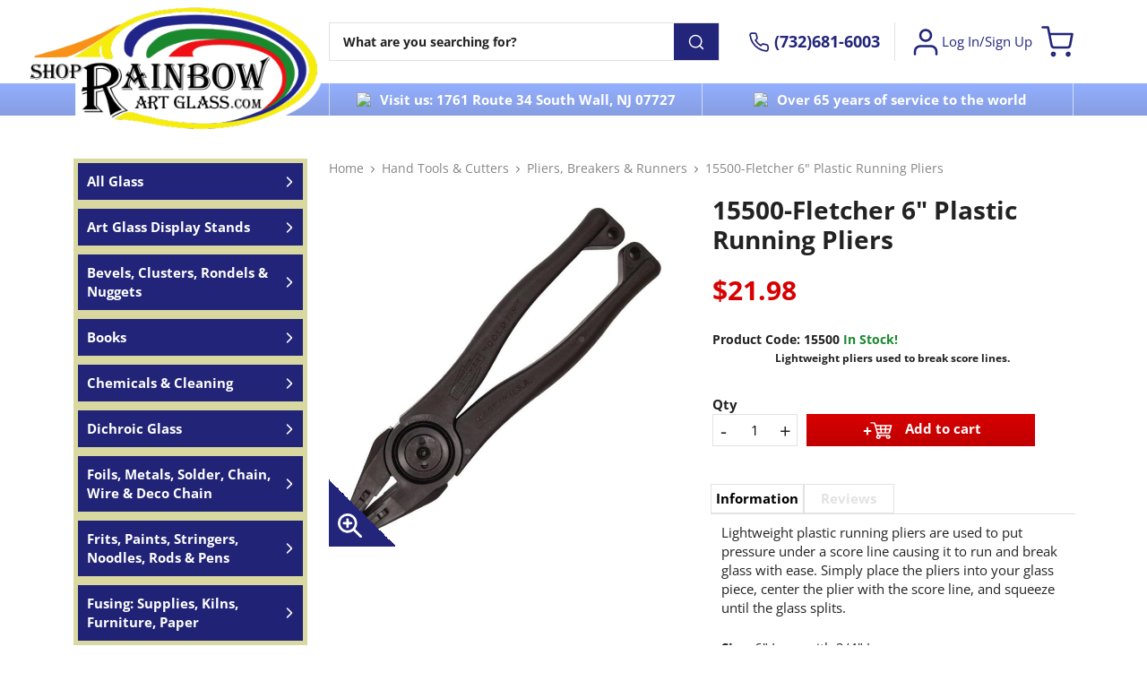

--- FILE ---
content_type: text/html; charset=utf-8
request_url: https://shoprainbowartglass.com/pliers-breakers-runners/2083-15500-fletcher-634-running-pliers
body_size: 19276
content:
<!DOCTYPE html>
<html lang="en-US">

  <head>
    
      
  <meta charset="utf-8">



  <meta http-equiv="x-ua-compatible" content="ie=edge">



  <link rel="canonical" href="https://shoprainbowartglass.com/pliers-breakers-runners/2083-15500-fletcher-634-running-pliers">

  <title>15500-Fletcher 6&quot; Plastic Running Pliers | Rainbow Art Glass</title>
  <meta name="description" content="Lightweight pliers used to break score lines.">
  <meta name="keywords" content="">
  <meta name="viewport" content="width=device-width, user-scalable=no">
        <link rel="canonical" href="https://shoprainbowartglass.com/pliers-breakers-runners/2083-15500-fletcher-634-running-pliers">
  


    


    <script type="application/ld+json">
  {
    "@context": "https://schema.org",
    "@type": "Organization",
    "name" : "Rainbow Art Glass",
    "url" : "https://shoprainbowartglass.com/",
    "logo": {
      "@type": "ImageObject",
      "url":"https://shoprainbowartglass.com/img/logo-1647593175.jpg"
    }
  }
</script>

<script type="application/ld+json">
  {
    "@context": "https://schema.org",
    "@type": "WebPage",
    "isPartOf": {
      "@type": "WebSite",
      "url":  "https://shoprainbowartglass.com/",
      "name": "Rainbow Art Glass"
    },
    "name": "15500-Fletcher 6&quot; Plastic Running Pliers",
    "url":  "https://shoprainbowartglass.com/pliers-breakers-runners/2083-15500-fletcher-634-running-pliers"
  }
</script>


  <script type="application/ld+json">
    {
      "@context": "https://schema.org",
      "@type": "BreadcrumbList",
      "itemListElement": [
                      {
              "@type": "ListItem",
              "position": 1,
              "name": "Home",
              "item": "https://shoprainbowartglass.com/"
              },                        {
              "@type": "ListItem",
              "position": 2,
              "name": "Hand Tools &amp; Cutters",
              "item": "https://shoprainbowartglass.com/517-hand-tools-cutters"
              },                        {
              "@type": "ListItem",
              "position": 3,
              "name": "Pliers, Breakers &amp; Runners",
              "item": "https://shoprainbowartglass.com/550-pliers-breakers-runners"
              },                        {
              "@type": "ListItem",
              "position": 4,
              "name": "15500-Fletcher 6&quot; Plastic Running Pliers",
              "item": "https://shoprainbowartglass.com/pliers-breakers-runners/2083-15500-fletcher-634-running-pliers"
              }            ]
          }
  </script>



  <script type="application/ld+json">
  {
    "@context": "https://schema.org/",
    "@type": "Product",
    "name": "15500-Fletcher 6&quot; Plastic Running Pliers",
    "description": "Lightweight pliers used to break score lines.",
    "category": "Pliers, Breakers &amp; Runners",
    "image" :"https://shoprainbowartglass.com/7503-home_default/15500-fletcher-634-running-pliers.jpg",    "sku": "15500",
    "mpn": "15500",
        "brand": {
      "@type": "Thing",
      "name": "Fletcher"
    },              "weight": {
        "@context": "https://schema.org",
        "@type": "QuantitativeValue",
        "value": "0.250000",
        "unitCode": "lb"
      },                "offers": {
            "@type": "Offer",
            "priceCurrency": "USD",
            "name": "15500-Fletcher 6&quot; Plastic Running Pliers",
            "price": "21.98",
            "url": "https://shoprainbowartglass.com/pliers-breakers-runners/2083-15500-fletcher-634-running-pliers",
            "priceValidUntil": "2026-02-03",
                          "image": ["https://shoprainbowartglass.com/7503-zoom_default/15500-fletcher-634-running-pliers.jpg"],
                        "sku": "15500",
            "mpn": "15500",
                                                                                        "availability": "https://schema.org/InStock",
            "seller": {
              "@type": "Organization",
              "name": "Rainbow Art Glass"
            }
          }
                }
</script>



    



  <meta property="og:title" content="15500-Fletcher 6&quot; Plastic Running Pliers" />
  <meta property="og:description" content="Lightweight pliers used to break score lines." />
  <meta property="og:url" content="https://shoprainbowartglass.com/pliers-breakers-runners/2083-15500-fletcher-634-running-pliers" />
  <meta property="og:site_name" content="Rainbow Art Glass" />
  


  <meta name="viewport" content="width=device-width, initial-scale=1">



  <link rel="icon" type="image/vnd.microsoft.icon" href="https://shoprainbowartglass.com/img/favicon.ico?1647593941">
  <link rel="shortcut icon" type="image/x-icon" href="https://shoprainbowartglass.com/img/favicon.ico?1647593941">


<!-- Cookie Consent by https://www.TermsFeed.com -->

  <script type="text/javascript" src="https://www.termsfeed.com/public/cookie-consent/4.0.0/cookie-consent.js" charset="UTF-8"></script>
  <script type="text/javascript" charset="UTF-8">
    document.addEventListener('DOMContentLoaded', function () {
      cookieconsent.run({"notice_banner_type":"simple","consent_type":"implied","palette":"light","language":"en","page_load_consent_levels":["strictly-necessary","functionality","tracking","targeting"],"notice_banner_reject_button_hide":false,"preferences_center_close_button_hide":false,"website_name":"Rainbow Art Glass"});
    });
  </script>



  
    <script> var _ctct_m = "1a735bc3bc78cc881a227edbf17c6c51"; </script>
    <script id="signupScript" src="//static.ctctcdn.com/js/signup-form-widget/current/signup-form-widget.min.js" async defer></script>
  



    <link rel="stylesheet" href="/modules/ps_checkout/views/css/payments.css?version=7.5.0.7" type="text/css" media="all">
  <link rel="stylesheet" href="https://shoprainbowartglass.com/themes/teapot-theme/assets/cache/theme-373aac104.css" type="text/css" media="all">




  

  <script type="text/javascript">
        var access_point_action_url = "https:\/\/shoprainbowartglass.com\/module\/wkupsshipping\/wkAccessPoint";
        var access_point_select_error = "Please select access point to proceed.";
        var loader = "\/modules\/wkupsshipping\/views\/img\/psloader.gif";
        var prestashop = {"cart":{"products":[],"totals":{"total":{"type":"total","label":"Total","amount":0,"value":"$0.00"},"total_including_tax":{"type":"total","label":"Total (tax incl.)","amount":0,"value":"$0.00"},"total_excluding_tax":{"type":"total","label":"Total (tax excl.)","amount":0,"value":"$0.00"},"total_including_tax_without_boxing":{"type":"total","label":"Total","amount":0,"value":"$0.00"}},"subtotals":{"products":{"type":"products","label":"Subtotal","amount":0,"value":"$0.00"},"discounts":null,"shipping":{"type":"shipping","label":"Shipping","amount":0,"value":""},"tax":null},"products_count":0,"summary_string":"0 items","vouchers":{"allowed":1,"added":[]},"discounts":[],"minimalPurchase":0,"minimalPurchaseRequired":""},"currency":{"id":2,"name":"US Dollar","iso_code":"USD","iso_code_num":"840","sign":"$"},"customer":{"lastname":null,"firstname":null,"email":null,"birthday":null,"newsletter":null,"newsletter_date_add":null,"optin":null,"website":null,"company":null,"siret":null,"ape":null,"is_logged":false,"gender":{"type":null,"name":null},"addresses":[]},"language":{"name":"English (English)","iso_code":"en","locale":"en-US","language_code":"en-us","is_rtl":"0","date_format_lite":"m\/d\/Y","date_format_full":"m\/d\/Y H:i:s","id":1},"page":{"title":"","canonical":"https:\/\/shoprainbowartglass.com\/pliers-breakers-runners\/2083-15500-fletcher-634-running-pliers","meta":{"title":"15500-Fletcher 6\" Plastic Running Pliers","description":"Lightweight pliers used to break score lines.","keywords":"","robots":"index"},"page_name":"product","body_classes":{"lang-en":true,"lang-rtl":false,"country-US":true,"currency-USD":true,"layout-contained":true,"page-product":true,"tax-display-disabled":true,"product-id-2083":true,"product-15500-Fletcher 6\" Plastic Running Pliers":true,"product-id-category-550":true,"product-id-manufacturer-43":true,"product-id-supplier-0":true,"product-available-for-order":true},"admin_notifications":[]},"shop":{"name":"Rainbow Art Glass","logo":"https:\/\/shoprainbowartglass.com\/img\/logo-1647593175.jpg","stores_icon":"https:\/\/shoprainbowartglass.com\/img\/logo_stores.png","favicon":"https:\/\/shoprainbowartglass.com\/img\/favicon.ico"},"urls":{"base_url":"https:\/\/shoprainbowartglass.com\/","current_url":"https:\/\/shoprainbowartglass.com\/pliers-breakers-runners\/2083-15500-fletcher-634-running-pliers","shop_domain_url":"https:\/\/shoprainbowartglass.com","img_ps_url":"https:\/\/shoprainbowartglass.com\/img\/","img_cat_url":"https:\/\/shoprainbowartglass.com\/img\/c\/","img_lang_url":"https:\/\/shoprainbowartglass.com\/img\/l\/","img_prod_url":"https:\/\/shoprainbowartglass.com\/img\/p\/","img_manu_url":"https:\/\/shoprainbowartglass.com\/img\/m\/","img_sup_url":"https:\/\/shoprainbowartglass.com\/img\/su\/","img_ship_url":"https:\/\/shoprainbowartglass.com\/img\/s\/","img_store_url":"https:\/\/shoprainbowartglass.com\/img\/st\/","img_col_url":"https:\/\/shoprainbowartglass.com\/img\/co\/","img_url":"https:\/\/shoprainbowartglass.com\/themes\/teapot-theme\/assets\/img\/","css_url":"https:\/\/shoprainbowartglass.com\/themes\/teapot-theme\/assets\/css\/","js_url":"https:\/\/shoprainbowartglass.com\/themes\/teapot-theme\/assets\/js\/","pic_url":"https:\/\/shoprainbowartglass.com\/upload\/","pages":{"address":"https:\/\/shoprainbowartglass.com\/address","addresses":"https:\/\/shoprainbowartglass.com\/addresses","authentication":"https:\/\/shoprainbowartglass.com\/login","cart":"https:\/\/shoprainbowartglass.com\/cart","category":"https:\/\/shoprainbowartglass.com\/index.php?controller=category","cms":"https:\/\/shoprainbowartglass.com\/index.php?controller=cms","contact":"https:\/\/shoprainbowartglass.com\/contact-us","discount":"https:\/\/shoprainbowartglass.com\/discount","guest_tracking":"https:\/\/shoprainbowartglass.com\/guest-tracking","history":"https:\/\/shoprainbowartglass.com\/order-history","identity":"https:\/\/shoprainbowartglass.com\/identity","index":"https:\/\/shoprainbowartglass.com\/","my_account":"https:\/\/shoprainbowartglass.com\/my-account","order_confirmation":"https:\/\/shoprainbowartglass.com\/order-confirmation","order_detail":"https:\/\/shoprainbowartglass.com\/index.php?controller=order-detail","order_follow":"https:\/\/shoprainbowartglass.com\/order-follow","order":"https:\/\/shoprainbowartglass.com\/order","order_return":"https:\/\/shoprainbowartglass.com\/index.php?controller=order-return","order_slip":"https:\/\/shoprainbowartglass.com\/credit-slip","pagenotfound":"https:\/\/shoprainbowartglass.com\/page-not-found","password":"https:\/\/shoprainbowartglass.com\/password-recovery","pdf_invoice":"https:\/\/shoprainbowartglass.com\/index.php?controller=pdf-invoice","pdf_order_return":"https:\/\/shoprainbowartglass.com\/index.php?controller=pdf-order-return","pdf_order_slip":"https:\/\/shoprainbowartglass.com\/index.php?controller=pdf-order-slip","prices_drop":"https:\/\/shoprainbowartglass.com\/prices-drop","product":"https:\/\/shoprainbowartglass.com\/index.php?controller=product","search":"https:\/\/shoprainbowartglass.com\/search","sitemap":"https:\/\/shoprainbowartglass.com\/sitemap","stores":"https:\/\/shoprainbowartglass.com\/stores","supplier":"https:\/\/shoprainbowartglass.com\/supplier","register":"https:\/\/shoprainbowartglass.com\/login?create_account=1","order_login":"https:\/\/shoprainbowartglass.com\/order?login=1"},"alternative_langs":[],"theme_assets":"\/themes\/teapot-theme\/assets\/","actions":{"logout":"https:\/\/shoprainbowartglass.com\/?mylogout="},"no_picture_image":{"bySize":{"small_default":{"url":"https:\/\/shoprainbowartglass.com\/img\/p\/en-default-small_default.jpg","width":95,"height":95},"cart_default":{"url":"https:\/\/shoprainbowartglass.com\/img\/p\/en-default-cart_default.jpg","width":125,"height":125},"product_thumb":{"url":"https:\/\/shoprainbowartglass.com\/img\/p\/en-default-product_thumb.jpg","width":160,"height":160},"home_default":{"url":"https:\/\/shoprainbowartglass.com\/img\/p\/en-default-home_default.jpg","width":250,"height":250},"medium_default":{"url":"https:\/\/shoprainbowartglass.com\/img\/p\/en-default-medium_default.jpg","width":450,"height":450},"large_default":{"url":"https:\/\/shoprainbowartglass.com\/img\/p\/en-default-large_default.jpg","width":700,"height":700},"zoom_default":{"url":"https:\/\/shoprainbowartglass.com\/img\/p\/en-default-zoom_default.jpg","width":1200,"height":1200}},"small":{"url":"https:\/\/shoprainbowartglass.com\/img\/p\/en-default-small_default.jpg","width":95,"height":95},"medium":{"url":"https:\/\/shoprainbowartglass.com\/img\/p\/en-default-home_default.jpg","width":250,"height":250},"large":{"url":"https:\/\/shoprainbowartglass.com\/img\/p\/en-default-zoom_default.jpg","width":1200,"height":1200},"legend":""}},"configuration":{"display_taxes_label":false,"display_prices_tax_incl":true,"is_catalog":false,"show_prices":true,"opt_in":{"partner":false},"quantity_discount":{"type":"discount","label":"Unit discount"},"voucher_enabled":1,"return_enabled":0},"field_required":[],"breadcrumb":{"links":[{"title":"Home","url":"https:\/\/shoprainbowartglass.com\/"},{"title":"Hand Tools & Cutters","url":"https:\/\/shoprainbowartglass.com\/517-hand-tools-cutters"},{"title":"Pliers, Breakers & Runners","url":"https:\/\/shoprainbowartglass.com\/550-pliers-breakers-runners"},{"title":"15500-Fletcher 6\" Plastic Running Pliers","url":"https:\/\/shoprainbowartglass.com\/pliers-breakers-runners\/2083-15500-fletcher-634-running-pliers"}],"count":4},"link":{"protocol_link":"https:\/\/","protocol_content":"https:\/\/"},"time":1768853633,"static_token":"964a85f0ccdad8182eefd19398cdfa79","token":"4eba2cb72d6909b0f48c1231cadadce7","debug":false};
        var ps_checkoutApplePayUrl = "https:\/\/shoprainbowartglass.com\/module\/ps_checkout\/applepay?token=964a85f0ccdad8182eefd19398cdfa79";
        var ps_checkoutAutoRenderDisabled = false;
        var ps_checkoutCancelUrl = "https:\/\/shoprainbowartglass.com\/module\/ps_checkout\/cancel?token=964a85f0ccdad8182eefd19398cdfa79";
        var ps_checkoutCardBrands = ["MASTERCARD","VISA","AMEX","DISCOVER"];
        var ps_checkoutCardFundingSourceImg = "\/modules\/ps_checkout\/views\/img\/payment-cards.png";
        var ps_checkoutCardLogos = {"AMEX":"\/modules\/ps_checkout\/views\/img\/amex.svg","CB_NATIONALE":"\/modules\/ps_checkout\/views\/img\/cb.svg","DINERS":"\/modules\/ps_checkout\/views\/img\/diners.svg","DISCOVER":"\/modules\/ps_checkout\/views\/img\/discover.svg","JCB":"\/modules\/ps_checkout\/views\/img\/jcb.svg","MAESTRO":"\/modules\/ps_checkout\/views\/img\/maestro.svg","MASTERCARD":"\/modules\/ps_checkout\/views\/img\/mastercard.svg","UNIONPAY":"\/modules\/ps_checkout\/views\/img\/unionpay.svg","VISA":"\/modules\/ps_checkout\/views\/img\/visa.svg"};
        var ps_checkoutCartProductCount = 0;
        var ps_checkoutCheckUrl = "https:\/\/shoprainbowartglass.com\/module\/ps_checkout\/check?token=964a85f0ccdad8182eefd19398cdfa79";
        var ps_checkoutCheckoutTranslations = {"checkout.go.back.label":"Checkout","checkout.go.back.link.title":"Go back to the Checkout","checkout.card.payment":"Card payment","checkout.page.heading":"Order summary","checkout.cart.empty":"Your shopping cart is empty.","checkout.page.subheading.card":"Card","checkout.page.subheading.paypal":"PayPal","checkout.payment.by.card":"You have chosen to pay by Card.","checkout.payment.by.paypal":"You have chosen to pay by PayPal.","checkout.order.summary":"Here is a short summary of your order:","checkout.order.amount.total":"The total amount of your order comes to","checkout.order.included.tax":"(tax incl.)","checkout.order.confirm.label":"Please confirm your order by clicking \\&quot;I confirm my order\\&quot;.","checkout.payment.token.delete.modal.header":"Delete this payment method?","checkout.payment.token.delete.modal.content":"The following payment method will be deleted from your account:","checkout.payment.token.delete.modal.confirm-button":"Delete payment method","checkout.payment.loader.processing-request":"Please wait, we are processing your request","checkout.payment.others.link.label":"Other payment methods","checkout.payment.others.confirm.button.label":"I confirm my order","checkout.form.error.label":"There was an error during the payment. Please try again or contact the support.","loader-component.label.header":"Thanks for your purchase!","loader-component.label.body":"Please wait, we are processing your payment","loader-component.label.body.longer":"This is taking longer than expected. Please wait...","payment-method-logos.title":"100% secure payments","express-button.cart.separator":"or","express-button.checkout.express-checkout":"Express Checkout","ok":"Ok","cancel":"Cancel","paypal.hosted-fields.label.card-name":"Card holder name","paypal.hosted-fields.placeholder.card-name":"Card holder name","paypal.hosted-fields.label.card-number":"Card number","paypal.hosted-fields.placeholder.card-number":"Card number","paypal.hosted-fields.label.expiration-date":"Expiry date","paypal.hosted-fields.placeholder.expiration-date":"MM\/YY","paypal.hosted-fields.label.cvv":"CVC","paypal.hosted-fields.placeholder.cvv":"XXX","error.paypal-sdk":"No PayPal Javascript SDK Instance","error.google-pay-sdk":"No Google Pay Javascript SDK Instance","error.apple-pay-sdk":"No Apple Pay Javascript SDK Instance","error.google-pay.transaction-info":"An error occurred fetching Google Pay transaction info","error.apple-pay.payment-request":"An error occurred fetching Apple Pay payment request","error.paypal-sdk.contingency.cancel":"Card holder authentication canceled, please choose another payment method or try again.","error.paypal-sdk.contingency.error":"An error occurred on card holder authentication, please choose another payment method or try again.","error.paypal-sdk.contingency.failure":"Card holder authentication failed, please choose another payment method or try again.","error.paypal-sdk.contingency.unknown":"Card holder authentication cannot be checked, please choose another payment method or try again.","APPLE_PAY_MERCHANT_SESSION_VALIDATION_ERROR":"We\u2019re unable to process your Apple Pay payment at the moment. This could be due to an issue verifying the payment setup for this website. Please try again later or choose a different payment method.","APPROVE_APPLE_PAY_VALIDATION_ERROR":"We encountered an issue while processing your Apple Pay payment. Please verify your order details and try again, or use a different payment method."};
        var ps_checkoutCheckoutUrl = "https:\/\/shoprainbowartglass.com\/order";
        var ps_checkoutConfirmUrl = "https:\/\/shoprainbowartglass.com\/order-confirmation";
        var ps_checkoutCreateUrl = "https:\/\/shoprainbowartglass.com\/module\/ps_checkout\/create?token=964a85f0ccdad8182eefd19398cdfa79";
        var ps_checkoutCustomMarks = [];
        var ps_checkoutExpressCheckoutCartEnabled = false;
        var ps_checkoutExpressCheckoutOrderEnabled = false;
        var ps_checkoutExpressCheckoutProductEnabled = false;
        var ps_checkoutExpressCheckoutSelected = false;
        var ps_checkoutExpressCheckoutUrl = "https:\/\/shoprainbowartglass.com\/module\/ps_checkout\/ExpressCheckout?token=964a85f0ccdad8182eefd19398cdfa79";
        var ps_checkoutFundingSource = "paypal";
        var ps_checkoutFundingSourcesSorted = ["paypal","paylater"];
        var ps_checkoutGooglePayUrl = "https:\/\/shoprainbowartglass.com\/module\/ps_checkout\/googlepay?token=964a85f0ccdad8182eefd19398cdfa79";
        var ps_checkoutHostedFieldsContingencies = "SCA_WHEN_REQUIRED";
        var ps_checkoutHostedFieldsEnabled = false;
        var ps_checkoutIconsPath = "\/modules\/ps_checkout\/views\/img\/icons\/";
        var ps_checkoutLoaderImage = "\/modules\/ps_checkout\/views\/img\/loader.svg";
        var ps_checkoutPartnerAttributionId = "PrestaShop_Cart_PSXO_PSDownload";
        var ps_checkoutPayLaterCartPageButtonEnabled = false;
        var ps_checkoutPayLaterCategoryPageBannerEnabled = false;
        var ps_checkoutPayLaterHomePageBannerEnabled = false;
        var ps_checkoutPayLaterOrderPageBannerEnabled = false;
        var ps_checkoutPayLaterOrderPageButtonEnabled = false;
        var ps_checkoutPayLaterOrderPageMessageEnabled = true;
        var ps_checkoutPayLaterProductPageBannerEnabled = false;
        var ps_checkoutPayLaterProductPageButtonEnabled = false;
        var ps_checkoutPayLaterProductPageMessageEnabled = false;
        var ps_checkoutPayPalButtonConfiguration = "";
        var ps_checkoutPayPalEnvironment = "LIVE";
        var ps_checkoutPayPalOrderId = "";
        var ps_checkoutPayPalSdkConfig = {"clientId":"AXjYFXWyb4xJCErTUDiFkzL0Ulnn-bMm4fal4G-1nQXQ1ZQxp06fOuE7naKUXGkq2TZpYSiI9xXbs4eo","merchantId":"P3FN6WSYK937A","currency":"USD","intent":"capture","commit":"false","vault":"false","integrationDate":"2022-14-06","dataPartnerAttributionId":"PrestaShop_Cart_PSXO_PSDownload","dataCspNonce":"","dataEnable3ds":"true","disableFunding":"card,bancontact,eps,ideal,mybank,p24,blik","enableFunding":"paylater","components":"marks,funding-eligibility"};
        var ps_checkoutPayWithTranslations = {"paypal":"Pay with a PayPal account","paylater":"Pay in installments with PayPal Pay Later"};
        var ps_checkoutPaymentMethodLogosTitleImg = "\/modules\/ps_checkout\/views\/img\/icons\/lock_checkout.svg";
        var ps_checkoutPaymentUrl = "https:\/\/shoprainbowartglass.com\/module\/ps_checkout\/payment?token=964a85f0ccdad8182eefd19398cdfa79";
        var ps_checkoutRenderPaymentMethodLogos = true;
        var ps_checkoutValidateUrl = "https:\/\/shoprainbowartglass.com\/module\/ps_checkout\/validate?token=964a85f0ccdad8182eefd19398cdfa79";
        var ps_checkoutVaultUrl = "https:\/\/shoprainbowartglass.com\/module\/ps_checkout\/vault?token=964a85f0ccdad8182eefd19398cdfa79";
        var ps_checkoutVersion = "7.5.0.7";
        var psemailsubscription_subscription = "https:\/\/shoprainbowartglass.com\/module\/ps_emailsubscription\/subscription";
        var psr_icon_color = "#F19D76";
      </script>



  

    <meta id="js-rcpgtm-tracking-config" data-tracking-data="%7B%22gtm%22%3A%7B%22tracking_id%22%3A%22GTM-PMR4CTP%22%2C%22is_disable_tracking%22%3Afalse%7D%2C%22gua%22%3A%7B%22tracking_id%22%3A%22UA-236930379-1%22%2C%22site_speed_sample_rate%22%3A1%2C%22is_data_import%22%3Afalse%2C%22is_anonymize_ip%22%3Atrue%2C%22is_user_id%22%3Atrue%2C%22is_link_attribution%22%3Afalse%2C%22cross_domain_list%22%3A%5B%5D%2C%22dimensions%22%3A%7B%22ecomm_prodid%22%3A1%2C%22ecomm_pagetype%22%3A2%2C%22ecomm_totalvalue%22%3A3%2C%22dynx_itemid%22%3A4%2C%22dynx_itemid2%22%3A5%2C%22dynx_pagetype%22%3A6%2C%22dynx_totalvalue%22%3A7%7D%7D%2C%22ga4%22%3A%7B%22tracking_id%22%3A%22G-6DX2PY0X59%22%2C%22is_data_import%22%3Afalse%7D%2C%22gads%22%3A%7B%22tracking_id%22%3A%22%22%2C%22merchant_id%22%3A%22%22%2C%22conversion_labels%22%3A%7B%22create_account%22%3A%22%22%2C%22product_view%22%3A%22%22%2C%22add_to_cart%22%3A%22%22%2C%22begin_checkout%22%3A%22%22%2C%22purchase%22%3A%22%22%7D%7D%2C%22gfeeds%22%3A%7B%22retail%22%3A%7B%22is_enabled%22%3Afalse%2C%22prefix%22%3A%22%22%2C%22variant%22%3A%22%22%7D%2C%22custom%22%3A%7B%22is_enabled%22%3Afalse%2C%22is_id2%22%3Afalse%2C%22prefix%22%3A%22%22%2C%22variant%22%3A%22%22%7D%7D%2C%22optimize%22%3A%7B%22tracking_id%22%3A%22%22%2C%22is_async%22%3Afalse%2C%22hiding_class_name%22%3A%22optimize-loading%22%2C%22hiding_timeout%22%3A3000%7D%2C%22bing%22%3A%7B%22tracking_id%22%3A%22%22%2C%22feed_prefix%22%3A%22%22%2C%22feed_variant%22%3A%22%22%7D%2C%22facebook%22%3A%7B%22tracking_id%22%3A%22%22%2C%22feed_prefix%22%3A%22%22%2C%22feed_variant%22%3A%22%22%7D%2C%22twitter%22%3A%7B%22tracking_id%22%3A%22%22%7D%2C%22criteo%22%3A%7B%22tracking_id%22%3A%22%22%2C%22feed_prefix%22%3A%22%22%2C%22feed_variant%22%3A%22%22%7D%2C%22context%22%3A%7B%22browser%22%3A%7B%22device_type%22%3A1%7D%2C%22localization%22%3A%7B%22id_country%22%3A21%2C%22country_code%22%3A%22US%22%2C%22id_currency%22%3A2%2C%22currency_code%22%3A%22USD%22%2C%22id_lang%22%3A1%2C%22lang_code%22%3A%22en%22%7D%2C%22page%22%3A%7B%22controller_name%22%3A%22product%22%2C%22products_per_page%22%3A100%2C%22category%22%3A%5B%5D%2C%22search_term%22%3A%22%22%7D%2C%22shop%22%3A%7B%22id_shop%22%3A1%2C%22shop_name%22%3A%22Rainbow%20Art%20Glass%22%2C%22base_dir%22%3A%22https%3A%2F%2Fshoprainbowartglass.com%2F%22%7D%2C%22tracking_module%22%3A%7B%22module_name%22%3A%22rcpgtagmanager%22%2C%22checkout_module%22%3A%7B%22module%22%3A%22default%22%2C%22controller%22%3A%22order%22%7D%2C%22service_version%22%3A%2217%22%2C%22token%22%3A%2209f6789d1c65e08801f266be1bb0b9ec%22%7D%2C%22user%22%3A%5B%5D%7D%7D">
    <script type="text/javascript" data-keepinline="true" data-cfasync="false" src="/modules/rcpgtagmanager/views/js/hook/trackingClient.bundle.js"></script>




    
  <meta property="og:type" content="product">
      <meta property="og:image" content="https://shoprainbowartglass.com/7503-zoom_default/15500-fletcher-634-running-pliers.jpg">
        <meta property="product:pretax_price:amount" content="21.98">
    <meta property="product:pretax_price:currency" content="USD">
    <meta property="product:price:amount" content="21.98">
    <meta property="product:price:currency" content="USD">
        <meta property="product:weight:value" content="0.250000">
    <meta property="product:weight:units" content="lb">
  
  </head>

  <body id="product" class="lang-en country-us currency-usd layout-contained page-product tax-display-disabled product-id-2083 product-15500-fletcher-6-plastic-running-pliers product-id-category-550 product-id-manufacturer-43 product-id-supplier-0 product-available-for-order ">

    
      
    

    
      <header>
        
  <div class="header__top-wrapper">
    <div class="header__top">
      <div class="container">
        <div class="row">
          <div class="col-8 col-lg-4 col-xl-3 d-flex justify-content-start position-relative">
            
              <a href="https://shoprainbowartglass.com/" title="Rainbow Art Glass" class="header__logo__link">
                <img src="https://shoprainbowartglass.com/themes/teapot-theme/assets/img/logos/rag-logo-white-bg.png" alt="Rainbow Art Glass" class="header__logo">
              </a>
            
          </div>
          <div class="col-4 col-lg-8 col-xl-9 d-flex justify-content-end align-items-stretch">
            <div class="d-none d-lg-block header__search flex-grow-1 me-lg-3 pe-lg-3">
              <form class="search search_desktop" id="search" method="GET" action="//shoprainbowartglass.com/search" data-ajax-url="//shoprainbowartglass.com/search" data-per-page="5" data-minimum-char-count="3">
  <input type="hidden" name="controller" value="search">
  <input type="text" autocomplete="off" name="s" class="search__input" value="" placeholder="What are you searching for?" aria-label="Search" />
  <button type="submit" class="search__btn btn">
      <svg class="icon">
    <use xlink:href="/themes/teapot-theme/assets/img/feather-sprite.svg#search"/>
  </svg>
  </button>
</form>
<div class="header__search__custom_overlay" data-toggle data-target=".header__search" data-class="active"></div>
            </div>
            <div class="d-none d-lg-block header__phone me-lg-3 pe-lg-3 b-right">
              <a href="tel:732-681-6003" class="header__phone__link">
                  <svg class="icon icon--md">
    <use xlink:href="/themes/teapot-theme/assets/img/feather-sprite.svg#phone"/>
  </svg>
                <span>(732)681-6003</span>
              </a>
            </div>
            <div class="user header__icon">
  <a href="https://shoprainbowartglass.com/my-account" rel="nofollow" title="Log In/Sign Up">
      <svg class="icon icon--secondary icon--lg d-block">
    <use xlink:href="/themes/teapot-theme/assets/img/feather-sprite.svg#user"/>
  </svg>
    Log In/Sign Up  </a>
</div>
<div class="header__icon header__icon__cart">
  <div class="blockcart" data-refresh-url="//shoprainbowartglass.com/module/ps_shoppingcart/ajax">
    <a href="//shoprainbowartglass.com/cart?action=show" rel="nofollow">
        <svg class="icon icon--secondary icon--lg d-block">
    <use xlink:href="/themes/teapot-theme/assets/img/feather-sprite.svg#shopping-cart"/>
  </svg>
          </a>

      </div>
</div>
            <button
              id="hamburger"
              class="hamburger hamburger--squeeze d-lg-none collapsed"
              type="button">
              <span class="hamburger-box">
                <span class="hamburger-inner"></span>
              </span>
              <span class="hamburger-text">Menu</span>
            </button>
          </div>
        </div>
      </div>
    </div>

    
      <div class="header__mob_icons d-block d-lg-none">
        <div class="container">
          <div class="header__mob_icons-inner">
            <div class="icon__wrapper">
              <div id="toggle-search" class="icon__wrapper-inner">
                  <svg class="icon">
    <use xlink:href="/themes/teapot-theme/assets/img/feather-sprite.svg#search"/>
  </svg>
              </div>
            </div>
            <div class="icon__wrapper">
              <a class="icon__wrapper-inner" href="tel:732-681-6003">
                  <svg class="icon">
    <use xlink:href="/themes/teapot-theme/assets/img/feather-sprite.svg#phone"/>
  </svg>
              </a>
            </div>
            <div class="icon__wrapper">
              <a class="icon__wrapper-inner" href="https://shoprainbowartglass.com/my-account">
                  <svg class="icon">
    <use xlink:href="/themes/teapot-theme/assets/img/feather-sprite.svg#user"/>
  </svg>
            <!--    <span style="color: white;font-size:10px;">
                    Log In/Sign Up                </span> -->
              </a>
            </div>
            <div class="icon__wrapper">
              <a class="icon__wrapper-inner" href="https://shoprainbowartglass.com/cart?action=show">
                  <svg class="icon">
    <use xlink:href="/themes/teapot-theme/assets/img/feather-sprite.svg#shopping-cart"/>
  </svg>
              </a>
            </div>
          </div>
        </div>
      </div>
    

    
      <div class="header__mob_searchbar d-block d-lg-none">
        <div class="container">
          <div class="search_mobile__wrapper">
  <form class="search search_mobile" id="search" method="GET" action="//shoprainbowartglass.com/search" data-ajax-url="//shoprainbowartglass.com/search" data-per-page="5" data-minimum-char-count="3">
    <input type="hidden" name="controller" value="search">
    <input type="text" autocomplete="off" name="s" class="search__input" value="" placeholder="What are you searching for?" aria-label="Search" />
    <button type="submit" class="search__btn btn">
        <svg class="icon">
    <use xlink:href="/themes/teapot-theme/assets/img/feather-sprite.svg#search"/>
  </svg>
    </button>
  </form>
</div>
        </div>
      </div>
    

    
      <div id="mobile_menu" class="header__menu header__menu__mobile d-lg-none">
            <div class="menu__wrapper">
    <ul class="menu">
                  <li class="menu__item">
            <h4 class="menu__item-title menu__accordion_item-title">
              <a
                class="menu__item-link menu__accordion_item-title"
                                href="https://shoprainbowartglass.com/"
                                                >
                Home
              </a>
            </h4>
            
                                                </li>
                  <li class="menu__item menu__accordion_item hide_html_content">
            <h4 class="menu__item-title menu__accordion_item-title">
              <a
                class="menu__item-link menu__accordion_item-title"
                                href="#"
                                                >
                Catalog
              </a>
            </h4>
                          <div class="menu__accordion_item-toggle">
                  <svg class="icon icon--md show">
    <use xlink:href="/themes/teapot-theme/assets/img/feather-sprite.svg#plus"/>
  </svg>
                  <svg class="icon icon--md hide">
    <use xlink:href="/themes/teapot-theme/assets/img/feather-sprite.svg#minus"/>
  </svg>
              </div>
            
                                          <div
                  class="menu__dropdown menu__accordion_item-content"
                  style="font-size:14px;">
                  <div class="container">
                    <div class="row">
                                              <div class="menu__column menu__column--12 menu__column--has-sub">
                                                      <ul class="menu__list">
                                                                                                <li data-id-block="17" class="menu__block">
                                    <div class="menu__accordion_item block__content block__content-html">
            <h4 class="block__content-title menu__accordion_item-title menu__accordion_item-title--sub"><a href="https://shoprainbowartglass.com/544-art-glass-display-stands">Art Glass Display Stands</a></h4>
        <div class="menu__accordion_item-toggle">
                              <svg class="icon icon--md show">
    <use xlink:href="/themes/teapot-theme/assets/img/feather-sprite.svg#plus"/>
  </svg>
                  <svg class="icon icon--md hide">
    <use xlink:href="/themes/teapot-theme/assets/img/feather-sprite.svg#minus"/>
  </svg>
                    </div>
                <div class="menu__accordion_item-content block__content-sub block__content-html">
            <span></span>
        </div>
    </div>
                                  </li>
                                                                                                                                <li data-id-block="9" class="menu__block">
                                    <div class="menu__accordion_item block__content block__content-html">
            <h4 class="block__content-title menu__accordion_item-title menu__accordion_item-title--sub"><a href="https://shoprainbowartglass.com/339-bevels-clusters-rondels-nuggets">Bevels, Clusters, Rondels &amp; Nuggets</a></h4>
        <div class="menu__accordion_item-toggle">
                              <svg class="icon icon--md show">
    <use xlink:href="/themes/teapot-theme/assets/img/feather-sprite.svg#plus"/>
  </svg>
                  <svg class="icon icon--md hide">
    <use xlink:href="/themes/teapot-theme/assets/img/feather-sprite.svg#minus"/>
  </svg>
                    </div>
                <div class="menu__accordion_item-content block__content-sub block__content-html">
            <span></span>
        </div>
    </div>
                                  </li>
                                                                                                                                <li data-id-block="18" class="menu__block">
                                    <div class="menu__accordion_item block__content block__content-html">
            <h4 class="block__content-title menu__accordion_item-title menu__accordion_item-title--sub"><a href="https://shoprainbowartglass.com/330-books">Books</a></h4>
        <div class="menu__accordion_item-toggle">
                              <svg class="icon icon--md show">
    <use xlink:href="/themes/teapot-theme/assets/img/feather-sprite.svg#plus"/>
  </svg>
                  <svg class="icon icon--md hide">
    <use xlink:href="/themes/teapot-theme/assets/img/feather-sprite.svg#minus"/>
  </svg>
                    </div>
                <div class="menu__accordion_item-content block__content-sub block__content-html">
            <span></span>
        </div>
    </div>
                                  </li>
                                                                                                                                <li data-id-block="8" class="menu__block">
                                    <div class="menu__accordion_item block__content block__content-html">
            <h4 class="block__content-title menu__accordion_item-title menu__accordion_item-title--sub"><a href="https://shoprainbowartglass.com/448-chemicals-cleaning">Chemicals &amp; Cleaning</a></h4>
        <div class="menu__accordion_item-toggle">
                              <svg class="icon icon--md show">
    <use xlink:href="/themes/teapot-theme/assets/img/feather-sprite.svg#plus"/>
  </svg>
                  <svg class="icon icon--md hide">
    <use xlink:href="/themes/teapot-theme/assets/img/feather-sprite.svg#minus"/>
  </svg>
                    </div>
                <div class="menu__accordion_item-content block__content-sub block__content-html">
            <span></span>
        </div>
    </div>
                                  </li>
                                                                                                                                <li data-id-block="7" class="menu__block">
                                    <div class="menu__accordion_item block__content block__content-html">
            <h4 class="block__content-title menu__accordion_item-title menu__accordion_item-title--sub"><a href="https://shoprainbowartglass.com/508-dichroic-glass">Dichroic Glass</a></h4>
        <div class="menu__accordion_item-toggle">
                              <svg class="icon icon--md show">
    <use xlink:href="/themes/teapot-theme/assets/img/feather-sprite.svg#plus"/>
  </svg>
                  <svg class="icon icon--md hide">
    <use xlink:href="/themes/teapot-theme/assets/img/feather-sprite.svg#minus"/>
  </svg>
                    </div>
                <div class="menu__accordion_item-content block__content-sub block__content-html">
            <span></span>
        </div>
    </div>
                                  </li>
                                                                                                                                <li data-id-block="13" class="menu__block">
                                    <div class="menu__accordion_item block__content block__content-html">
            <h4 class="block__content-title menu__accordion_item-title menu__accordion_item-title--sub"><a href="https://shoprainbowartglass.com/332-foils-metals-solder-chain-wire-deco-chain">Foils, Metals, Solder, Chain, Wire &amp; Deco Chain</a></h4>
        <div class="menu__accordion_item-toggle">
                              <svg class="icon icon--md show">
    <use xlink:href="/themes/teapot-theme/assets/img/feather-sprite.svg#plus"/>
  </svg>
                  <svg class="icon icon--md hide">
    <use xlink:href="/themes/teapot-theme/assets/img/feather-sprite.svg#minus"/>
  </svg>
                    </div>
                <div class="menu__accordion_item-content block__content-sub block__content-html">
            <span></span>
        </div>
    </div>
                                  </li>
                                                                                                                                <li data-id-block="6" class="menu__block">
                                    <div class="menu__accordion_item block__content block__content-html">
            <h4 class="block__content-title menu__accordion_item-title menu__accordion_item-title--sub"><a href="https://shoprainbowartglass.com/342-frits-paints-stringers-noodles-rods-pens">Frits, Paints, Stringers, Noodles, Rods &amp; Pens</a></h4>
        <div class="menu__accordion_item-toggle">
                              <svg class="icon icon--md show">
    <use xlink:href="/themes/teapot-theme/assets/img/feather-sprite.svg#plus"/>
  </svg>
                  <svg class="icon icon--md hide">
    <use xlink:href="/themes/teapot-theme/assets/img/feather-sprite.svg#minus"/>
  </svg>
                    </div>
                <div class="menu__accordion_item-content block__content-sub block__content-html">
            <span></span>
        </div>
    </div>
                                  </li>
                                                                                                                                <li data-id-block="5" class="menu__block">
                                    <div class="menu__accordion_item block__content block__content-html">
            <h4 class="block__content-title menu__accordion_item-title menu__accordion_item-title--sub"><a href="https://shoprainbowartglass.com/555-fusing-supplies-kilns-furniture-paper">Fusing: Supplies, Kilns, Furniture, Paper</a></h4>
        <div class="menu__accordion_item-toggle">
                              <svg class="icon icon--md show">
    <use xlink:href="/themes/teapot-theme/assets/img/feather-sprite.svg#plus"/>
  </svg>
                  <svg class="icon icon--md hide">
    <use xlink:href="/themes/teapot-theme/assets/img/feather-sprite.svg#minus"/>
  </svg>
                    </div>
                <div class="menu__accordion_item-content block__content-sub block__content-html">
            <span></span>
        </div>
    </div>
                                  </li>
                                                                                                                                <li data-id-block="16" class="menu__block">
                                    <div class="menu__accordion_item block__content block__content-html">
            <h4 class="block__content-title menu__accordion_item-title menu__accordion_item-title--sub"><a href="https://shoprainbowartglass.com/582-glass">Glass</a></h4>
        <div class="menu__accordion_item-toggle">
                              <svg class="icon icon--md show">
    <use xlink:href="/themes/teapot-theme/assets/img/feather-sprite.svg#plus"/>
  </svg>
                  <svg class="icon icon--md hide">
    <use xlink:href="/themes/teapot-theme/assets/img/feather-sprite.svg#minus"/>
  </svg>
                    </div>
                <div class="menu__accordion_item-content block__content-sub block__content-html">
            <span></span>
        </div>
    </div>
                                  </li>
                                                                                                                                <li data-id-block="19" class="menu__block">
                                    <div class="menu__accordion_item block__content block__content-html">
            <h4 class="block__content-title menu__accordion_item-title menu__accordion_item-title--sub"><a href="https://shoprainbowartglass.com/492-grinders-saws">Grinders &amp; Saws</a></h4>
        <div class="menu__accordion_item-toggle">
                              <svg class="icon icon--md show">
    <use xlink:href="/themes/teapot-theme/assets/img/feather-sprite.svg#plus"/>
  </svg>
                  <svg class="icon icon--md hide">
    <use xlink:href="/themes/teapot-theme/assets/img/feather-sprite.svg#minus"/>
  </svg>
                    </div>
                <div class="menu__accordion_item-content block__content-sub block__content-html">
            <span></span>
        </div>
    </div>
                                  </li>
                                                                                                                                <li data-id-block="15" class="menu__block">
                                    <div class="menu__accordion_item block__content block__content-html">
            <h4 class="block__content-title menu__accordion_item-title menu__accordion_item-title--sub"><a href="https://shoprainbowartglass.com/517-hand-tools-cutters">Hand Tools &amp; Cutters</a></h4>
        <div class="menu__accordion_item-toggle">
                              <svg class="icon icon--md show">
    <use xlink:href="/themes/teapot-theme/assets/img/feather-sprite.svg#plus"/>
  </svg>
                  <svg class="icon icon--md hide">
    <use xlink:href="/themes/teapot-theme/assets/img/feather-sprite.svg#minus"/>
  </svg>
                    </div>
                <div class="menu__accordion_item-content block__content-sub block__content-html">
            <span></span>
        </div>
    </div>
                                  </li>
                                                                                                                                <li data-id-block="4" class="menu__block">
                                    <div class="menu__accordion_item block__content block__content-html">
            <h4 class="block__content-title menu__accordion_item-title menu__accordion_item-title--sub"><a href="https://shoprainbowartglass.com/527-kiln-molds">Kiln Molds</a></h4>
        <div class="menu__accordion_item-toggle">
                              <svg class="icon icon--md show">
    <use xlink:href="/themes/teapot-theme/assets/img/feather-sprite.svg#plus"/>
  </svg>
                  <svg class="icon icon--md hide">
    <use xlink:href="/themes/teapot-theme/assets/img/feather-sprite.svg#minus"/>
  </svg>
                    </div>
                <div class="menu__accordion_item-content block__content-sub block__content-html">
            <span></span>
        </div>
    </div>
                                  </li>
                                                                                                                                <li data-id-block="14" class="menu__block">
                                    <div class="menu__accordion_item block__content block__content-html">
            <h4 class="block__content-title menu__accordion_item-title menu__accordion_item-title--sub"><a href="https://shoprainbowartglass.com/343-lamps-bases-night-lights-vase-caps-parts">Lamp Bases, Night Lights, Vase Caps &amp; Parts</a></h4>
        <div class="menu__accordion_item-toggle">
                              <svg class="icon icon--md show">
    <use xlink:href="/themes/teapot-theme/assets/img/feather-sprite.svg#plus"/>
  </svg>
                  <svg class="icon icon--md hide">
    <use xlink:href="/themes/teapot-theme/assets/img/feather-sprite.svg#minus"/>
  </svg>
                    </div>
                <div class="menu__accordion_item-content block__content-sub block__content-html">
            <span></span>
        </div>
    </div>
                                  </li>
                                                                                                                                <li data-id-block="20" class="menu__block">
                                    <div class="menu__accordion_item block__content block__content-html">
            <h4 class="block__content-title menu__accordion_item-title menu__accordion_item-title--sub"><a href="https://shoprainbowartglass.com/594-stained-glass-lamps-and-gifts">Stained Glass Lamps &amp; Gifts</a></h4>
        <div class="menu__accordion_item-toggle">
                              <svg class="icon icon--md show">
    <use xlink:href="/themes/teapot-theme/assets/img/feather-sprite.svg#plus"/>
  </svg>
                  <svg class="icon icon--md hide">
    <use xlink:href="/themes/teapot-theme/assets/img/feather-sprite.svg#minus"/>
  </svg>
                    </div>
                <div class="menu__accordion_item-content block__content-sub block__content-html">
            <span></span>
        </div>
    </div>
                                  </li>
                                                                                                                                <li data-id-block="21" class="menu__block">
                                    <div class="menu__accordion_item block__content block__content-html">
            <h4 class="block__content-title menu__accordion_item-title menu__accordion_item-title--sub"><a href="https://shoprainbowartglass.com/504-morton-cutting-system-design-tools">Morton Cutting System &amp; Design Tools</a></h4>
        <div class="menu__accordion_item-toggle">
                              <svg class="icon icon--md show">
    <use xlink:href="/themes/teapot-theme/assets/img/feather-sprite.svg#plus"/>
  </svg>
                  <svg class="icon icon--md hide">
    <use xlink:href="/themes/teapot-theme/assets/img/feather-sprite.svg#minus"/>
  </svg>
                    </div>
                <div class="menu__accordion_item-content block__content-sub block__content-html">
            <span></span>
        </div>
    </div>
                                  </li>
                                                                                                                                <li data-id-block="22" class="menu__block">
                                    <div class="menu__accordion_item block__content block__content-html">
            <h4 class="block__content-title menu__accordion_item-title menu__accordion_item-title--sub"><a href="https://shoprainbowartglass.com/485-mosaics-mirror-glass-kits">Mosaics, Mirror, &amp; Glass Kits</a></h4>
        <div class="menu__accordion_item-toggle">
                              <svg class="icon icon--md show">
    <use xlink:href="/themes/teapot-theme/assets/img/feather-sprite.svg#plus"/>
  </svg>
                  <svg class="icon icon--md hide">
    <use xlink:href="/themes/teapot-theme/assets/img/feather-sprite.svg#minus"/>
  </svg>
                    </div>
                <div class="menu__accordion_item-content block__content-sub block__content-html">
            <span></span>
        </div>
    </div>
                                  </li>
                                                                                                                                <li data-id-block="23" class="menu__block">
                                    <div class="menu__accordion_item block__content block__content-html">
            <h4 class="block__content-title menu__accordion_item-title menu__accordion_item-title--sub"><a href="https://shoprainbowartglass.com/478-new-products">New Products</a></h4>
        <div class="menu__accordion_item-toggle">
                              <svg class="icon icon--md show">
    <use xlink:href="/themes/teapot-theme/assets/img/feather-sprite.svg#plus"/>
  </svg>
                  <svg class="icon icon--md hide">
    <use xlink:href="/themes/teapot-theme/assets/img/feather-sprite.svg#minus"/>
  </svg>
                    </div>
                <div class="menu__accordion_item-content block__content-sub block__content-html">
            <span></span>
        </div>
    </div>
                                  </li>
                                                                                                                                <li data-id-block="2" class="menu__block">
                                    <div class="menu__accordion_item block__content block__content-html">
            <h4 class="block__content-title menu__accordion_item-title menu__accordion_item-title--sub"><a href="https://shoprainbowartglass.com/584-sale-products">SALE Products</a></h4>
        <div class="menu__accordion_item-toggle">
                              <svg class="icon icon--md show">
    <use xlink:href="/themes/teapot-theme/assets/img/feather-sprite.svg#plus"/>
  </svg>
                  <svg class="icon icon--md hide">
    <use xlink:href="/themes/teapot-theme/assets/img/feather-sprite.svg#minus"/>
  </svg>
                    </div>
                <div class="menu__accordion_item-content block__content-sub block__content-html">
            <span></span>
        </div>
    </div>
                                  </li>
                                                                                                                                <li data-id-block="24" class="menu__block">
                                    <div class="menu__accordion_item block__content block__content-html">
            <h4 class="block__content-title menu__accordion_item-title menu__accordion_item-title--sub"><a href="https://shoprainbowartglass.com/334-soldering-irons-rheostats-purifiers-accessories-more">Soldering Irons, Rheostats, Purifiers, Accessories &amp; more...</a></h4>
        <div class="menu__accordion_item-toggle">
                              <svg class="icon icon--md show">
    <use xlink:href="/themes/teapot-theme/assets/img/feather-sprite.svg#plus"/>
  </svg>
                  <svg class="icon icon--md hide">
    <use xlink:href="/themes/teapot-theme/assets/img/feather-sprite.svg#minus"/>
  </svg>
                    </div>
                <div class="menu__accordion_item-content block__content-sub block__content-html">
            <span></span>
        </div>
    </div>
                                  </li>
                                                                                                                                <li data-id-block="25" class="menu__block">
                                    <div class="menu__accordion_item block__content block__content-html">
            <h4 class="block__content-title menu__accordion_item-title menu__accordion_item-title--sub"><a href="https://shoprainbowartglass.com/519-suction-cups-stencils-resist-framing-push-points-pens-more">Suction Cups, Stencils, Resist, Framing, Push Points, Pens &amp; more...</a></h4>
        <div class="menu__accordion_item-toggle">
                              <svg class="icon icon--md show">
    <use xlink:href="/themes/teapot-theme/assets/img/feather-sprite.svg#plus"/>
  </svg>
                  <svg class="icon icon--md hide">
    <use xlink:href="/themes/teapot-theme/assets/img/feather-sprite.svg#minus"/>
  </svg>
                    </div>
                <div class="menu__accordion_item-content block__content-sub block__content-html">
            <span></span>
        </div>
    </div>
                                  </li>
                                                                                                                                <li data-id-block="26" class="menu__block">
                                    <div class="menu__accordion_item block__content block__content-html">
            <h4 class="block__content-title menu__accordion_item-title menu__accordion_item-title--sub"><a href="https://shoprainbowartglass.com/496-value-priced-products">Value Priced Products</a></h4>
        <div class="menu__accordion_item-toggle">
                              <svg class="icon icon--md show">
    <use xlink:href="/themes/teapot-theme/assets/img/feather-sprite.svg#plus"/>
  </svg>
                  <svg class="icon icon--md hide">
    <use xlink:href="/themes/teapot-theme/assets/img/feather-sprite.svg#minus"/>
  </svg>
                    </div>
                <div class="menu__accordion_item-content block__content-sub block__content-html">
            <span></span>
        </div>
    </div>
                                  </li>
                                                                                          </ul>
                                                  </div>
                                          </div>
                  </div>
                </div>
                <div class="overlay menu__overlay"></div>
                                    </li>
                  <li class="menu__item">
            <h4 class="menu__item-title menu__accordion_item-title">
              <a
                class="menu__item-link menu__accordion_item-title"
                                href="https://shoprainbowartglass.com/module/giftcard/choicegiftcard"
                                                >
                Gift Cards
              </a>
            </h4>
            
                                                </li>
                  <li class="menu__item">
            <h4 class="menu__item-title menu__accordion_item-title">
              <a
                class="menu__item-link menu__accordion_item-title"
                                href="https://shoprainbowartglass.com/content/4-about-rainbow-art-glass"
                                                >
                About Us
              </a>
            </h4>
            
                                                </li>
                  <li class="menu__item">
            <h4 class="menu__item-title menu__accordion_item-title">
              <a
                class="menu__item-link menu__accordion_item-title"
                                href="https://shoprainbowartglass.com/contact-us"
                                                >
                Contact Us
              </a>
            </h4>
            
                                                </li>
                  <li class="menu__item">
            <h4 class="menu__item-title menu__accordion_item-title">
              <a
                class="menu__item-link menu__accordion_item-title"
                                href="https://shoprainbowartglass.com/my-account"
                                                >
                Account
              </a>
            </h4>
            
                                                </li>
            </ul>
  </div>
  


      </div>
    
  </div>



  <div class="header__notices">
    <div class="container">
      <div class="row">
        <div class="col-12 col-lg-8 col-xl-9 offset-lg-4 offset-xl-3">
            <div class="glide">
    <div class="notice__wrapper">
      <div class="glide__track" data-glide-el="track">
        <div id="usp-slider" class="glide__slides notice__slides">
                      <div class="notice">
              <div class="notice__inner">
                                  <img class="notice__image" src="/modules/blockreassurance/views/img/img_perso/map-pin.svg"/>
                                <span class="notice__text">
                  Visit us: 1761 Route 34 South Wall, NJ 07727
                </span>
              </div>
            </div>
                      <div class="notice">
              <div class="notice__inner">
                                  <img class="notice__image" src="/modules/blockreassurance/views/img/img_perso/star.svg"/>
                                <span class="notice__text">
                  Over 65 years of service to the world
                </span>
              </div>
            </div>
                  </div>
      </div>
      <div id="usp-slider-controls" class="glide__arrows" data-glide-el="controls">
        <div class="glide__arrow glide__arrow--simplified glide__arrow--left" data-glide-dir="<">
              <svg class="icon icon--lg icon--white">
    <use xlink:href="/themes/teapot-theme/assets/img/feather-sprite.svg#chevron-left"/>
  </svg>
        </div>
        <div class="glide__arrow glide__arrow--simplified glide__arrow--right" data-glide-dir=">">
              <svg class="icon icon--lg icon--white">
    <use xlink:href="/themes/teapot-theme/assets/img/feather-sprite.svg#chevron-right"/>
  </svg>
        </div>
      </div>
    </div>
  </div>

        </div>
      </div>
    </div>
  </div>



  <div id="header_overlay" class="header__overlay"></div>
      </header>
    

    
      <main >
        <div class="container">
          <div class="row">
            
              <div class="col-12 col-lg-3 d-none d-lg-block">
                    
    <div class="leftmenu">
        <ul class="leftmenu__inner">
                            <li class="leftmenu__item">
                    <a href="https://shoprainbowartglass.com/582-all-glass" class="leftmenu__item-link" title="All Glass">
                        <span>All Glass</span>
                          <svg class="icon">
    <use xlink:href="/themes/teapot-theme/assets/img/feather-sprite.svg#chevron-right"/>
  </svg>
                    </a>
                </li>
                            <li class="leftmenu__item">
                    <a href="https://shoprainbowartglass.com/544-art-glass-display-stands" class="leftmenu__item-link" title="Art Glass Display Stands">
                        <span>Art Glass Display Stands</span>
                          <svg class="icon">
    <use xlink:href="/themes/teapot-theme/assets/img/feather-sprite.svg#chevron-right"/>
  </svg>
                    </a>
                </li>
                            <li class="leftmenu__item">
                    <a href="https://shoprainbowartglass.com/339-bevels-clusters-rondels-nuggets" class="leftmenu__item-link" title="Bevels, Clusters, Rondels &amp; Nuggets">
                        <span>Bevels, Clusters, Rondels &amp; Nuggets</span>
                          <svg class="icon">
    <use xlink:href="/themes/teapot-theme/assets/img/feather-sprite.svg#chevron-right"/>
  </svg>
                    </a>
                </li>
                            <li class="leftmenu__item">
                    <a href="https://shoprainbowartglass.com/330-books" class="leftmenu__item-link" title="Books">
                        <span>Books</span>
                          <svg class="icon">
    <use xlink:href="/themes/teapot-theme/assets/img/feather-sprite.svg#chevron-right"/>
  </svg>
                    </a>
                </li>
                            <li class="leftmenu__item">
                    <a href="https://shoprainbowartglass.com/448-chemicals-cleaning" class="leftmenu__item-link" title="Chemicals &amp; Cleaning">
                        <span>Chemicals &amp; Cleaning</span>
                          <svg class="icon">
    <use xlink:href="/themes/teapot-theme/assets/img/feather-sprite.svg#chevron-right"/>
  </svg>
                    </a>
                </li>
                            <li class="leftmenu__item">
                    <a href="https://shoprainbowartglass.com/508-dichroic-glass" class="leftmenu__item-link" title="Dichroic Glass">
                        <span>Dichroic Glass</span>
                          <svg class="icon">
    <use xlink:href="/themes/teapot-theme/assets/img/feather-sprite.svg#chevron-right"/>
  </svg>
                    </a>
                </li>
                            <li class="leftmenu__item">
                    <a href="https://shoprainbowartglass.com/332-foils-metals-solder-chain-wire-deco-chain" class="leftmenu__item-link" title="Foils, Metals, Solder, Chain, Wire &amp; Deco Chain">
                        <span>Foils, Metals, Solder, Chain, Wire &amp; Deco Chain</span>
                          <svg class="icon">
    <use xlink:href="/themes/teapot-theme/assets/img/feather-sprite.svg#chevron-right"/>
  </svg>
                    </a>
                </li>
                            <li class="leftmenu__item">
                    <a href="https://shoprainbowartglass.com/342-frits-paints-stringers-noodles-rods-pens" class="leftmenu__item-link" title="Frits, Paints, Stringers, Noodles, Rods &amp; Pens">
                        <span>Frits, Paints, Stringers, Noodles, Rods &amp; Pens</span>
                          <svg class="icon">
    <use xlink:href="/themes/teapot-theme/assets/img/feather-sprite.svg#chevron-right"/>
  </svg>
                    </a>
                </li>
                            <li class="leftmenu__item">
                    <a href="https://shoprainbowartglass.com/555-fusing-supplies-kilns-furniture-paper" class="leftmenu__item-link" title="Fusing: Supplies, Kilns, Furniture, Paper">
                        <span>Fusing: Supplies, Kilns, Furniture, Paper</span>
                          <svg class="icon">
    <use xlink:href="/themes/teapot-theme/assets/img/feather-sprite.svg#chevron-right"/>
  </svg>
                    </a>
                </li>
                            <li class="leftmenu__item">
                    <a href="https://shoprainbowartglass.com/492-grinders-saws" class="leftmenu__item-link" title="Grinders &amp; Saws">
                        <span>Grinders &amp; Saws</span>
                          <svg class="icon">
    <use xlink:href="/themes/teapot-theme/assets/img/feather-sprite.svg#chevron-right"/>
  </svg>
                    </a>
                </li>
                            <li class="leftmenu__item">
                    <a href="https://shoprainbowartglass.com/517-hand-tools-cutters" class="leftmenu__item-link" title="Hand Tools &amp; Cutters">
                        <span>Hand Tools &amp; Cutters</span>
                          <svg class="icon">
    <use xlink:href="/themes/teapot-theme/assets/img/feather-sprite.svg#chevron-right"/>
  </svg>
                    </a>
                </li>
                            <li class="leftmenu__item">
                    <a href="https://shoprainbowartglass.com/527-kiln-molds" class="leftmenu__item-link" title="Kiln Molds">
                        <span>Kiln Molds</span>
                          <svg class="icon">
    <use xlink:href="/themes/teapot-theme/assets/img/feather-sprite.svg#chevron-right"/>
  </svg>
                    </a>
                </li>
                            <li class="leftmenu__item">
                    <a href="https://shoprainbowartglass.com/343-lamps-bases-night-lights-vase-caps-parts" class="leftmenu__item-link" title="Lamps Bases, Night Lights, Vase Caps &amp; Parts">
                        <span>Lamps Bases, Night Lights, Vase Caps &amp; Parts</span>
                          <svg class="icon">
    <use xlink:href="/themes/teapot-theme/assets/img/feather-sprite.svg#chevron-right"/>
  </svg>
                    </a>
                </li>
                            <li class="leftmenu__item">
                    <a href="https://shoprainbowartglass.com/594-stained-glass-lamps-and-gifts" class="leftmenu__item-link" title="Stained Glass Lamps and Gifts">
                        <span>Stained Glass Lamps and Gifts</span>
                          <svg class="icon">
    <use xlink:href="/themes/teapot-theme/assets/img/feather-sprite.svg#chevron-right"/>
  </svg>
                    </a>
                </li>
                            <li class="leftmenu__item">
                    <a href="https://shoprainbowartglass.com/504-morton-cutting-system-design-tools" class="leftmenu__item-link" title="Morton Cutting System &amp; Design Tools">
                        <span>Morton Cutting System &amp; Design Tools</span>
                          <svg class="icon">
    <use xlink:href="/themes/teapot-theme/assets/img/feather-sprite.svg#chevron-right"/>
  </svg>
                    </a>
                </li>
                            <li class="leftmenu__item">
                    <a href="https://shoprainbowartglass.com/485-mosaics-mirror-glass-kits" class="leftmenu__item-link" title="Mosaics, Mirror, &amp; Glass Kits">
                        <span>Mosaics, Mirror, &amp; Glass Kits</span>
                          <svg class="icon">
    <use xlink:href="/themes/teapot-theme/assets/img/feather-sprite.svg#chevron-right"/>
  </svg>
                    </a>
                </li>
                            <li class="leftmenu__item">
                    <a href="https://shoprainbowartglass.com/478-new-products" class="leftmenu__item-link" title="New Products">
                        <span>New Products</span>
                          <svg class="icon">
    <use xlink:href="/themes/teapot-theme/assets/img/feather-sprite.svg#chevron-right"/>
  </svg>
                    </a>
                </li>
                            <li class="leftmenu__item">
                    <a href="https://shoprainbowartglass.com/584-sale-products" class="leftmenu__item-link" title="SALE Products">
                        <span>SALE Products</span>
                          <svg class="icon">
    <use xlink:href="/themes/teapot-theme/assets/img/feather-sprite.svg#chevron-right"/>
  </svg>
                    </a>
                </li>
                            <li class="leftmenu__item">
                    <a href="https://shoprainbowartglass.com/334-soldering-irons-rheostats-purifiers-accessories-more" class="leftmenu__item-link" title="Soldering Irons, Rheostats, Purifiers, Accessories &amp; more.....">
                        <span>Soldering Irons, Rheostats, Purifiers, Accessories &amp; more.....</span>
                          <svg class="icon">
    <use xlink:href="/themes/teapot-theme/assets/img/feather-sprite.svg#chevron-right"/>
  </svg>
                    </a>
                </li>
                            <li class="leftmenu__item">
                    <a href="https://shoprainbowartglass.com/519-suction-cups-stencils-resist-framing-push-points-pens-more" class="leftmenu__item-link" title="Suction Cups, Stencils, Resist, Framing, Push Points, Pens &amp; more.....">
                        <span>Suction Cups, Stencils, Resist, Framing, Push Points, Pens &amp; more.....</span>
                          <svg class="icon">
    <use xlink:href="/themes/teapot-theme/assets/img/feather-sprite.svg#chevron-right"/>
  </svg>
                    </a>
                </li>
                            <li class="leftmenu__item">
                    <a href="https://shoprainbowartglass.com/496-value-priced-products" class="leftmenu__item-link" title="Value Priced Products">
                        <span>Value Priced Products</span>
                          <svg class="icon">
    <use xlink:href="/themes/teapot-theme/assets/img/feather-sprite.svg#chevron-right"/>
  </svg>
                    </a>
                </li>
                    </ul>
    </div>

                
                <div class="leftctas">
                        
    <div class="leftcta__wrapper">
      <a class="leftcta leftcta__link" href="/module/giftcard/choicegiftcard">
                  <img class="leftcta__image" src="/uploads/tp_categoryadverts/giftcard-62f3e875ebede.jpeg" width="100%"/>
                <div class="leftcta__title">
          <span>Shop our eGift Cards</span>
            <svg class="icon">
    <use xlink:href="/themes/teapot-theme/assets/img/feather-sprite.svg#chevron-right"/>
  </svg>
        </div>
      </a>
    </div>
  
                  
  

                </div>
              </div>
            
            
              <div class="col-12 col-lg-9">
                
                  <nav class="breadcrumb" data-depth="4">
  <ol itemscope itemtype="http://schema.org/BreadcrumbList">
          
        <li class="breadcrumb__crumb" itemprop="itemListElement" itemscope itemtype="http://schema.org/ListItem">
          <a itemprop="item" href="https://shoprainbowartglass.com/">
            <span itemprop="name">Home</span>
          </a>
                        <svg class="icon icon--sm">
    <use xlink:href="/themes/teapot-theme/assets/img/feather-sprite.svg#chevron-right"/>
  </svg>
                    <meta itemprop="position" content="1">
        </li>
      
          
        <li class="breadcrumb__crumb" itemprop="itemListElement" itemscope itemtype="http://schema.org/ListItem">
          <a itemprop="item" href="https://shoprainbowartglass.com/517-hand-tools-cutters">
            <span itemprop="name">Hand Tools &amp; Cutters</span>
          </a>
                        <svg class="icon icon--sm">
    <use xlink:href="/themes/teapot-theme/assets/img/feather-sprite.svg#chevron-right"/>
  </svg>
                    <meta itemprop="position" content="2">
        </li>
      
          
        <li class="breadcrumb__crumb" itemprop="itemListElement" itemscope itemtype="http://schema.org/ListItem">
          <a itemprop="item" href="https://shoprainbowartglass.com/550-pliers-breakers-runners">
            <span itemprop="name">Pliers, Breakers &amp; Runners</span>
          </a>
                        <svg class="icon icon--sm">
    <use xlink:href="/themes/teapot-theme/assets/img/feather-sprite.svg#chevron-right"/>
  </svg>
                    <meta itemprop="position" content="3">
        </li>
      
          
        <li class="breadcrumb__crumb" itemprop="itemListElement" itemscope itemtype="http://schema.org/ListItem">
          <a itemprop="item" href="https://shoprainbowartglass.com/pliers-breakers-runners/2083-15500-fletcher-634-running-pliers">
            <span itemprop="name">15500-Fletcher 6&quot; Plastic Running Pliers</span>
          </a>
                    <meta itemprop="position" content="4">
        </li>
      
      </ol>
</nav>                
                
                                  
                
  
  <div class="row">
    <div class="col-12">
      
  <meta itemprop="url" content="https://shoprainbowartglass.com/pliers-breakers-runners/2083-15500-fletcher-634-running-pliers">

  
        

  <div class="row product-container">
    
      <div class="col-12 col-lg-6 pe-xl-4">
        <div class="product__image">
  <meta itemprop="image" src="https://shoprainbowartglass.com/7503-large_default/15500-fletcher-634-running-pliers.jpg">
  
    

            <div class="flags">
                    </div>
    
    <div class="product__image-cover__container">
      <div  class="product__image-cover">
                  <div class="cover cover__base cover__base_0">
            <img class="cover__img cover__img_0" src="https://shoprainbowartglass.com/7503-large_default/15500-fletcher-634-running-pliers.jpg" alt="" title="" width="700"/>
            <div class="cover__zoom cover__zoom_0" style="background-image:url('https://shoprainbowartglass.com/7503-zoom_default/15500-fletcher-634-running-pliers.jpg');"></div>
          </div>
                  
      </div>
      <div id="product-image-magnifier" class="magnifier">
          <span>
            <img src="https://shoprainbowartglass.com/themes/teapot-theme/assets/img/magnifier.svg">
          </span>
      </div>
    </div>
  
  
      
</div>      </div>
    
    
      <div class="col-12 col-lg-6">

        <h1 class="mt-4 mt-lg-0 h2 text-capitalize" itemprop="name">15500-Fletcher 6&quot; Plastic Running Pliers</h1>

        <div id="product-details" data-product="{&quot;id&quot;:2083,&quot;attributes&quot;:[],&quot;show_price&quot;:true,&quot;weight_unit&quot;:&quot;lb&quot;,&quot;url&quot;:&quot;https:\/\/shoprainbowartglass.com\/pliers-breakers-runners\/2083-15500-fletcher-634-running-pliers&quot;,&quot;canonical_url&quot;:&quot;https:\/\/shoprainbowartglass.com\/pliers-breakers-runners\/2083-15500-fletcher-634-running-pliers&quot;,&quot;add_to_cart_url&quot;:&quot;https:\/\/shoprainbowartglass.com\/cart?add=1&amp;id_product=2083&amp;id_product_attribute=0&amp;token=964a85f0ccdad8182eefd19398cdfa79&quot;,&quot;condition&quot;:{&quot;type&quot;:&quot;new&quot;,&quot;label&quot;:&quot;New&quot;,&quot;schema_url&quot;:&quot;https:\/\/schema.org\/NewCondition&quot;},&quot;delivery_information&quot;:&quot;&quot;,&quot;embedded_attributes&quot;:{&quot;id_shop_default&quot;:&quot;1&quot;,&quot;id_manufacturer&quot;:&quot;43&quot;,&quot;id_supplier&quot;:&quot;0&quot;,&quot;reference&quot;:&quot;15500&quot;,&quot;is_virtual&quot;:&quot;0&quot;,&quot;delivery_in_stock&quot;:&quot;&quot;,&quot;delivery_out_stock&quot;:&quot;&quot;,&quot;id_category_default&quot;:&quot;550&quot;,&quot;on_sale&quot;:&quot;0&quot;,&quot;online_only&quot;:&quot;0&quot;,&quot;ecotax&quot;:0,&quot;minimal_quantity&quot;:&quot;1&quot;,&quot;low_stock_threshold&quot;:null,&quot;low_stock_alert&quot;:&quot;0&quot;,&quot;price&quot;:&quot;$21.98&quot;,&quot;unity&quot;:&quot;&quot;,&quot;unit_price_ratio&quot;:&quot;0.000000&quot;,&quot;additional_shipping_cost&quot;:&quot;0.000000&quot;,&quot;customizable&quot;:&quot;0&quot;,&quot;text_fields&quot;:&quot;0&quot;,&quot;uploadable_files&quot;:&quot;0&quot;,&quot;redirect_type&quot;:&quot;301-category&quot;,&quot;id_type_redirected&quot;:&quot;0&quot;,&quot;available_for_order&quot;:&quot;1&quot;,&quot;available_date&quot;:&quot;0000-00-00&quot;,&quot;show_condition&quot;:&quot;1&quot;,&quot;condition&quot;:&quot;new&quot;,&quot;show_price&quot;:&quot;1&quot;,&quot;indexed&quot;:&quot;1&quot;,&quot;visibility&quot;:&quot;both&quot;,&quot;cache_default_attribute&quot;:&quot;0&quot;,&quot;advanced_stock_management&quot;:&quot;0&quot;,&quot;date_add&quot;:&quot;2016-12-27 00:00:01&quot;,&quot;date_upd&quot;:&quot;2026-01-15 12:15:26&quot;,&quot;pack_stock_type&quot;:&quot;3&quot;,&quot;meta_description&quot;:&quot;&quot;,&quot;meta_keywords&quot;:&quot;&quot;,&quot;meta_title&quot;:&quot;&quot;,&quot;link_rewrite&quot;:&quot;15500-fletcher-634-running-pliers&quot;,&quot;name&quot;:&quot;15500-Fletcher 6\&quot; Plastic Running Pliers&quot;,&quot;description&quot;:&quot;&lt;p&gt;Lightweight plastic running pliers are used to put pressure under a score line causing it to run and break glass with ease. Simply place the pliers into your glass piece, center the plier with the score line, and squeeze until the glass splits.&lt;\/p&gt;\n&lt;p&gt;&lt;span style=\&quot;font-weight:bold;\&quot;&gt;Size: &lt;\/span&gt;6\&quot; Long with 3\/4\&quot; Jaw.&lt;br \/&gt;&lt;strong&gt;Features:&lt;\/strong&gt;\u00a0Professional quality pliers that break-out or nip glass up to 1\/4\u201d (6mm) thick.&lt;br \/&gt;Made of lightweight plastic.&lt;\/p&gt;\n&lt;p&gt;&lt;span style=\&quot;font-weight:bold;\&quot;&gt;Manf. Number: #06-111&lt;\/span&gt;&lt;\/p&gt;&quot;,&quot;description_short&quot;:&quot;&lt;p style=\&quot;text-align:center;\&quot;&gt;&lt;strong&gt;&lt;span style=\&quot;font-size:12px;\&quot;&gt;Lightweight pliers used to break score lines.&lt;\/span&gt;&lt;\/strong&gt;&lt;\/p&gt;&quot;,&quot;available_now&quot;:&quot;&quot;,&quot;available_later&quot;:&quot;&quot;,&quot;id&quot;:2083,&quot;id_product&quot;:2083,&quot;out_of_stock&quot;:0,&quot;new&quot;:0,&quot;id_product_attribute&quot;:&quot;0&quot;,&quot;quantity_wanted&quot;:1,&quot;extraContent&quot;:[],&quot;allow_oosp&quot;:0,&quot;category&quot;:&quot;pliers-breakers-runners&quot;,&quot;category_name&quot;:&quot;Pliers, Breakers &amp; Runners&quot;,&quot;link&quot;:&quot;https:\/\/shoprainbowartglass.com\/pliers-breakers-runners\/2083-15500-fletcher-634-running-pliers&quot;,&quot;attribute_price&quot;:0,&quot;price_tax_exc&quot;:21.980000000000000426325641456060111522674560546875,&quot;price_without_reduction&quot;:21.980000000000000426325641456060111522674560546875,&quot;reduction&quot;:0,&quot;specific_prices&quot;:[],&quot;quantity&quot;:998,&quot;quantity_all_versions&quot;:998,&quot;id_image&quot;:&quot;en-default&quot;,&quot;features&quot;:[{&quot;name&quot;:&quot;Tool Style&quot;,&quot;value&quot;:&quot;Running Pliers&quot;,&quot;id_feature&quot;:&quot;22&quot;,&quot;position&quot;:&quot;19&quot;}],&quot;attachments&quot;:[],&quot;virtual&quot;:0,&quot;pack&quot;:0,&quot;packItems&quot;:[],&quot;nopackprice&quot;:0,&quot;customization_required&quot;:false,&quot;rate&quot;:0,&quot;tax_name&quot;:&quot;&quot;,&quot;ecotax_rate&quot;:0,&quot;unit_price&quot;:&quot;&quot;,&quot;customizations&quot;:{&quot;fields&quot;:[]},&quot;id_customization&quot;:0,&quot;is_customizable&quot;:false,&quot;show_quantities&quot;:true,&quot;quantity_label&quot;:&quot;Items&quot;,&quot;quantity_discounts&quot;:[],&quot;customer_group_discount&quot;:0,&quot;images&quot;:[{&quot;bySize&quot;:{&quot;small_default&quot;:{&quot;url&quot;:&quot;https:\/\/shoprainbowartglass.com\/7503-small_default\/15500-fletcher-634-running-pliers.jpg&quot;,&quot;width&quot;:95,&quot;height&quot;:95},&quot;cart_default&quot;:{&quot;url&quot;:&quot;https:\/\/shoprainbowartglass.com\/7503-cart_default\/15500-fletcher-634-running-pliers.jpg&quot;,&quot;width&quot;:125,&quot;height&quot;:125},&quot;product_thumb&quot;:{&quot;url&quot;:&quot;https:\/\/shoprainbowartglass.com\/7503-product_thumb\/15500-fletcher-634-running-pliers.jpg&quot;,&quot;width&quot;:160,&quot;height&quot;:160},&quot;home_default&quot;:{&quot;url&quot;:&quot;https:\/\/shoprainbowartglass.com\/7503-home_default\/15500-fletcher-634-running-pliers.jpg&quot;,&quot;width&quot;:250,&quot;height&quot;:250},&quot;medium_default&quot;:{&quot;url&quot;:&quot;https:\/\/shoprainbowartglass.com\/7503-medium_default\/15500-fletcher-634-running-pliers.jpg&quot;,&quot;width&quot;:450,&quot;height&quot;:450},&quot;large_default&quot;:{&quot;url&quot;:&quot;https:\/\/shoprainbowartglass.com\/7503-large_default\/15500-fletcher-634-running-pliers.jpg&quot;,&quot;width&quot;:700,&quot;height&quot;:700},&quot;zoom_default&quot;:{&quot;url&quot;:&quot;https:\/\/shoprainbowartglass.com\/7503-zoom_default\/15500-fletcher-634-running-pliers.jpg&quot;,&quot;width&quot;:1200,&quot;height&quot;:1200}},&quot;small&quot;:{&quot;url&quot;:&quot;https:\/\/shoprainbowartglass.com\/7503-small_default\/15500-fletcher-634-running-pliers.jpg&quot;,&quot;width&quot;:95,&quot;height&quot;:95},&quot;medium&quot;:{&quot;url&quot;:&quot;https:\/\/shoprainbowartglass.com\/7503-home_default\/15500-fletcher-634-running-pliers.jpg&quot;,&quot;width&quot;:250,&quot;height&quot;:250},&quot;large&quot;:{&quot;url&quot;:&quot;https:\/\/shoprainbowartglass.com\/7503-zoom_default\/15500-fletcher-634-running-pliers.jpg&quot;,&quot;width&quot;:1200,&quot;height&quot;:1200},&quot;legend&quot;:&quot;&quot;,&quot;id_image&quot;:&quot;7503&quot;,&quot;cover&quot;:&quot;1&quot;,&quot;position&quot;:&quot;1&quot;,&quot;associatedVariants&quot;:[]}],&quot;cover&quot;:{&quot;bySize&quot;:{&quot;small_default&quot;:{&quot;url&quot;:&quot;https:\/\/shoprainbowartglass.com\/7503-small_default\/15500-fletcher-634-running-pliers.jpg&quot;,&quot;width&quot;:95,&quot;height&quot;:95},&quot;cart_default&quot;:{&quot;url&quot;:&quot;https:\/\/shoprainbowartglass.com\/7503-cart_default\/15500-fletcher-634-running-pliers.jpg&quot;,&quot;width&quot;:125,&quot;height&quot;:125},&quot;product_thumb&quot;:{&quot;url&quot;:&quot;https:\/\/shoprainbowartglass.com\/7503-product_thumb\/15500-fletcher-634-running-pliers.jpg&quot;,&quot;width&quot;:160,&quot;height&quot;:160},&quot;home_default&quot;:{&quot;url&quot;:&quot;https:\/\/shoprainbowartglass.com\/7503-home_default\/15500-fletcher-634-running-pliers.jpg&quot;,&quot;width&quot;:250,&quot;height&quot;:250},&quot;medium_default&quot;:{&quot;url&quot;:&quot;https:\/\/shoprainbowartglass.com\/7503-medium_default\/15500-fletcher-634-running-pliers.jpg&quot;,&quot;width&quot;:450,&quot;height&quot;:450},&quot;large_default&quot;:{&quot;url&quot;:&quot;https:\/\/shoprainbowartglass.com\/7503-large_default\/15500-fletcher-634-running-pliers.jpg&quot;,&quot;width&quot;:700,&quot;height&quot;:700},&quot;zoom_default&quot;:{&quot;url&quot;:&quot;https:\/\/shoprainbowartglass.com\/7503-zoom_default\/15500-fletcher-634-running-pliers.jpg&quot;,&quot;width&quot;:1200,&quot;height&quot;:1200}},&quot;small&quot;:{&quot;url&quot;:&quot;https:\/\/shoprainbowartglass.com\/7503-small_default\/15500-fletcher-634-running-pliers.jpg&quot;,&quot;width&quot;:95,&quot;height&quot;:95},&quot;medium&quot;:{&quot;url&quot;:&quot;https:\/\/shoprainbowartglass.com\/7503-home_default\/15500-fletcher-634-running-pliers.jpg&quot;,&quot;width&quot;:250,&quot;height&quot;:250},&quot;large&quot;:{&quot;url&quot;:&quot;https:\/\/shoprainbowartglass.com\/7503-zoom_default\/15500-fletcher-634-running-pliers.jpg&quot;,&quot;width&quot;:1200,&quot;height&quot;:1200},&quot;legend&quot;:&quot;&quot;,&quot;id_image&quot;:&quot;7503&quot;,&quot;cover&quot;:&quot;1&quot;,&quot;position&quot;:&quot;1&quot;,&quot;associatedVariants&quot;:[]},&quot;has_discount&quot;:false,&quot;discount_type&quot;:null,&quot;discount_percentage&quot;:null,&quot;discount_percentage_absolute&quot;:null,&quot;discount_amount&quot;:null,&quot;discount_amount_to_display&quot;:null,&quot;price_amount&quot;:21.980000000000000426325641456060111522674560546875,&quot;unit_price_full&quot;:&quot;&quot;,&quot;show_availability&quot;:true,&quot;availability_date&quot;:null,&quot;availability_message&quot;:&quot;In Stock&quot;,&quot;availability&quot;:&quot;available&quot;},&quot;file_size_formatted&quot;:null,&quot;attachments&quot;:[],&quot;quantity_discounts&quot;:[],&quot;reference_to_display&quot;:&quot;15500&quot;,&quot;grouped_features&quot;:{&quot;Tool Style&quot;:{&quot;name&quot;:&quot;Tool Style&quot;,&quot;value&quot;:&quot;Running Pliers&quot;,&quot;id_feature&quot;:&quot;22&quot;,&quot;position&quot;:&quot;19&quot;}},&quot;seo_availability&quot;:&quot;https:\/\/schema.org\/InStock&quot;,&quot;labels&quot;:{&quot;tax_short&quot;:&quot;(tax incl.)&quot;,&quot;tax_long&quot;:&quot;Tax included&quot;},&quot;ecotax&quot;:{&quot;value&quot;:&quot;$0.00&quot;,&quot;amount&quot;:0,&quot;rate&quot;:0},&quot;flags&quot;:[],&quot;main_variants&quot;:[],&quot;specific_references&quot;:null,&quot;id_shop_default&quot;:&quot;1&quot;,&quot;id_manufacturer&quot;:&quot;43&quot;,&quot;id_supplier&quot;:&quot;0&quot;,&quot;reference&quot;:&quot;15500&quot;,&quot;supplier_reference&quot;:&quot;&quot;,&quot;location&quot;:&quot;&quot;,&quot;width&quot;:&quot;0.000000&quot;,&quot;height&quot;:&quot;0.000000&quot;,&quot;depth&quot;:&quot;0.000000&quot;,&quot;weight&quot;:&quot;0.250000&quot;,&quot;quantity_discount&quot;:&quot;0&quot;,&quot;ean13&quot;:&quot;&quot;,&quot;isbn&quot;:&quot;&quot;,&quot;upc&quot;:&quot;&quot;,&quot;mpn&quot;:&quot;&quot;,&quot;cache_is_pack&quot;:&quot;0&quot;,&quot;cache_has_attachments&quot;:&quot;0&quot;,&quot;is_virtual&quot;:&quot;0&quot;,&quot;state&quot;:&quot;1&quot;,&quot;additional_delivery_times&quot;:&quot;1&quot;,&quot;delivery_in_stock&quot;:&quot;&quot;,&quot;delivery_out_stock&quot;:&quot;&quot;,&quot;product_type&quot;:&quot;&quot;,&quot;id_category_default&quot;:&quot;550&quot;,&quot;id_tax_rules_group&quot;:&quot;1&quot;,&quot;on_sale&quot;:&quot;0&quot;,&quot;online_only&quot;:&quot;0&quot;,&quot;minimal_quantity&quot;:&quot;1&quot;,&quot;low_stock_threshold&quot;:null,&quot;low_stock_alert&quot;:&quot;0&quot;,&quot;price&quot;:&quot;$21.98&quot;,&quot;wholesale_price&quot;:&quot;0.000000&quot;,&quot;unity&quot;:&quot;&quot;,&quot;unit_price_ratio&quot;:&quot;0.000000&quot;,&quot;additional_shipping_cost&quot;:&quot;0.000000&quot;,&quot;customizable&quot;:&quot;0&quot;,&quot;text_fields&quot;:&quot;0&quot;,&quot;uploadable_files&quot;:&quot;0&quot;,&quot;redirect_type&quot;:&quot;301-category&quot;,&quot;id_type_redirected&quot;:&quot;0&quot;,&quot;available_for_order&quot;:&quot;1&quot;,&quot;available_date&quot;:&quot;0000-00-00&quot;,&quot;show_condition&quot;:&quot;1&quot;,&quot;indexed&quot;:&quot;1&quot;,&quot;visibility&quot;:&quot;both&quot;,&quot;cache_default_attribute&quot;:&quot;0&quot;,&quot;advanced_stock_management&quot;:&quot;0&quot;,&quot;date_add&quot;:&quot;2016-12-27 00:00:01&quot;,&quot;date_upd&quot;:&quot;2026-01-15 12:15:26&quot;,&quot;pack_stock_type&quot;:&quot;3&quot;,&quot;meta_description&quot;:&quot;&quot;,&quot;meta_keywords&quot;:&quot;&quot;,&quot;meta_title&quot;:&quot;&quot;,&quot;link_rewrite&quot;:&quot;15500-fletcher-634-running-pliers&quot;,&quot;name&quot;:&quot;15500-Fletcher 6\&quot; Plastic Running Pliers&quot;,&quot;description&quot;:&quot;&lt;p&gt;Lightweight plastic running pliers are used to put pressure under a score line causing it to run and break glass with ease. Simply place the pliers into your glass piece, center the plier with the score line, and squeeze until the glass splits.&lt;\/p&gt;\n&lt;p&gt;&lt;span style=\&quot;font-weight:bold;\&quot;&gt;Size: &lt;\/span&gt;6\&quot; Long with 3\/4\&quot; Jaw.&lt;br \/&gt;&lt;strong&gt;Features:&lt;\/strong&gt;\u00a0Professional quality pliers that break-out or nip glass up to 1\/4\u201d (6mm) thick.&lt;br \/&gt;Made of lightweight plastic.&lt;\/p&gt;\n&lt;p&gt;&lt;span style=\&quot;font-weight:bold;\&quot;&gt;Manf. Number: #06-111&lt;\/span&gt;&lt;\/p&gt;&quot;,&quot;description_short&quot;:&quot;&lt;p style=\&quot;text-align:center;\&quot;&gt;&lt;strong&gt;&lt;span style=\&quot;font-size:12px;\&quot;&gt;Lightweight pliers used to break score lines.&lt;\/span&gt;&lt;\/strong&gt;&lt;\/p&gt;&quot;,&quot;available_now&quot;:&quot;&quot;,&quot;available_later&quot;:&quot;&quot;,&quot;video_ids&quot;:&quot;&quot;,&quot;is_youtube&quot;:&quot;1&quot;,&quot;free_shipping_product&quot;:&quot;0&quot;,&quot;free_shipping_product_expiry&quot;:&quot;0000-00-00 00:00:00&quot;,&quot;show_alternative_products&quot;:&quot;0&quot;,&quot;id_mixable_qty_discount_group&quot;:&quot;0&quot;,&quot;override_free_banner&quot;:&quot;0&quot;,&quot;ecotax_tax_inc&quot;:&quot;$0.00&quot;,&quot;id_product&quot;:2083,&quot;out_of_stock&quot;:0,&quot;new&quot;:0,&quot;id_product_attribute&quot;:&quot;0&quot;,&quot;quantity_wanted&quot;:1,&quot;extraContent&quot;:[],&quot;allow_oosp&quot;:0,&quot;cover_image_id&quot;:&quot;7503&quot;,&quot;category&quot;:&quot;pliers-breakers-runners&quot;,&quot;category_name&quot;:&quot;Pliers, Breakers &amp; Runners&quot;,&quot;link&quot;:&quot;https:\/\/shoprainbowartglass.com\/pliers-breakers-runners\/2083-15500-fletcher-634-running-pliers&quot;,&quot;attribute_price&quot;:0,&quot;price_tax_exc&quot;:21.980000000000000426325641456060111522674560546875,&quot;price_without_reduction&quot;:21.980000000000000426325641456060111522674560546875,&quot;price_without_reduction_without_tax&quot;:21.980000000000000426325641456060111522674560546875,&quot;reduction&quot;:0,&quot;reduction_without_tax&quot;:0,&quot;specific_prices&quot;:[],&quot;quantity&quot;:998,&quot;quantity_all_versions&quot;:998,&quot;id_image&quot;:&quot;en-default&quot;,&quot;features&quot;:[{&quot;name&quot;:&quot;Tool Style&quot;,&quot;value&quot;:&quot;Running Pliers&quot;,&quot;id_feature&quot;:&quot;22&quot;,&quot;position&quot;:&quot;19&quot;}],&quot;virtual&quot;:0,&quot;pack&quot;:0,&quot;packItems&quot;:[],&quot;nopackprice&quot;:0,&quot;customization_required&quot;:false,&quot;rate&quot;:0,&quot;tax_name&quot;:&quot;&quot;,&quot;ecotax_rate&quot;:0,&quot;unit_price&quot;:&quot;&quot;,&quot;customizations&quot;:{&quot;fields&quot;:[]},&quot;id_customization&quot;:0,&quot;is_customizable&quot;:false,&quot;show_quantities&quot;:true,&quot;quantity_label&quot;:&quot;Items&quot;,&quot;customer_group_discount&quot;:0,&quot;title&quot;:&quot;15500-Fletcher 6\&quot; Plastic Running Pliers&quot;,&quot;rounded_display_price&quot;:21.980000000000000426325641456060111522674560546875,&quot;images&quot;:[{&quot;bySize&quot;:{&quot;small_default&quot;:{&quot;url&quot;:&quot;https:\/\/shoprainbowartglass.com\/7503-small_default\/15500-fletcher-634-running-pliers.jpg&quot;,&quot;width&quot;:95,&quot;height&quot;:95},&quot;cart_default&quot;:{&quot;url&quot;:&quot;https:\/\/shoprainbowartglass.com\/7503-cart_default\/15500-fletcher-634-running-pliers.jpg&quot;,&quot;width&quot;:125,&quot;height&quot;:125},&quot;product_thumb&quot;:{&quot;url&quot;:&quot;https:\/\/shoprainbowartglass.com\/7503-product_thumb\/15500-fletcher-634-running-pliers.jpg&quot;,&quot;width&quot;:160,&quot;height&quot;:160},&quot;home_default&quot;:{&quot;url&quot;:&quot;https:\/\/shoprainbowartglass.com\/7503-home_default\/15500-fletcher-634-running-pliers.jpg&quot;,&quot;width&quot;:250,&quot;height&quot;:250},&quot;medium_default&quot;:{&quot;url&quot;:&quot;https:\/\/shoprainbowartglass.com\/7503-medium_default\/15500-fletcher-634-running-pliers.jpg&quot;,&quot;width&quot;:450,&quot;height&quot;:450},&quot;large_default&quot;:{&quot;url&quot;:&quot;https:\/\/shoprainbowartglass.com\/7503-large_default\/15500-fletcher-634-running-pliers.jpg&quot;,&quot;width&quot;:700,&quot;height&quot;:700},&quot;zoom_default&quot;:{&quot;url&quot;:&quot;https:\/\/shoprainbowartglass.com\/7503-zoom_default\/15500-fletcher-634-running-pliers.jpg&quot;,&quot;width&quot;:1200,&quot;height&quot;:1200}},&quot;small&quot;:{&quot;url&quot;:&quot;https:\/\/shoprainbowartglass.com\/7503-small_default\/15500-fletcher-634-running-pliers.jpg&quot;,&quot;width&quot;:95,&quot;height&quot;:95},&quot;medium&quot;:{&quot;url&quot;:&quot;https:\/\/shoprainbowartglass.com\/7503-home_default\/15500-fletcher-634-running-pliers.jpg&quot;,&quot;width&quot;:250,&quot;height&quot;:250},&quot;large&quot;:{&quot;url&quot;:&quot;https:\/\/shoprainbowartglass.com\/7503-zoom_default\/15500-fletcher-634-running-pliers.jpg&quot;,&quot;width&quot;:1200,&quot;height&quot;:1200},&quot;legend&quot;:&quot;&quot;,&quot;id_image&quot;:&quot;7503&quot;,&quot;cover&quot;:&quot;1&quot;,&quot;position&quot;:&quot;1&quot;,&quot;associatedVariants&quot;:[]}],&quot;default_image&quot;:{&quot;bySize&quot;:{&quot;small_default&quot;:{&quot;url&quot;:&quot;https:\/\/shoprainbowartglass.com\/7503-small_default\/15500-fletcher-634-running-pliers.jpg&quot;,&quot;width&quot;:95,&quot;height&quot;:95},&quot;cart_default&quot;:{&quot;url&quot;:&quot;https:\/\/shoprainbowartglass.com\/7503-cart_default\/15500-fletcher-634-running-pliers.jpg&quot;,&quot;width&quot;:125,&quot;height&quot;:125},&quot;product_thumb&quot;:{&quot;url&quot;:&quot;https:\/\/shoprainbowartglass.com\/7503-product_thumb\/15500-fletcher-634-running-pliers.jpg&quot;,&quot;width&quot;:160,&quot;height&quot;:160},&quot;home_default&quot;:{&quot;url&quot;:&quot;https:\/\/shoprainbowartglass.com\/7503-home_default\/15500-fletcher-634-running-pliers.jpg&quot;,&quot;width&quot;:250,&quot;height&quot;:250},&quot;medium_default&quot;:{&quot;url&quot;:&quot;https:\/\/shoprainbowartglass.com\/7503-medium_default\/15500-fletcher-634-running-pliers.jpg&quot;,&quot;width&quot;:450,&quot;height&quot;:450},&quot;large_default&quot;:{&quot;url&quot;:&quot;https:\/\/shoprainbowartglass.com\/7503-large_default\/15500-fletcher-634-running-pliers.jpg&quot;,&quot;width&quot;:700,&quot;height&quot;:700},&quot;zoom_default&quot;:{&quot;url&quot;:&quot;https:\/\/shoprainbowartglass.com\/7503-zoom_default\/15500-fletcher-634-running-pliers.jpg&quot;,&quot;width&quot;:1200,&quot;height&quot;:1200}},&quot;small&quot;:{&quot;url&quot;:&quot;https:\/\/shoprainbowartglass.com\/7503-small_default\/15500-fletcher-634-running-pliers.jpg&quot;,&quot;width&quot;:95,&quot;height&quot;:95},&quot;medium&quot;:{&quot;url&quot;:&quot;https:\/\/shoprainbowartglass.com\/7503-home_default\/15500-fletcher-634-running-pliers.jpg&quot;,&quot;width&quot;:250,&quot;height&quot;:250},&quot;large&quot;:{&quot;url&quot;:&quot;https:\/\/shoprainbowartglass.com\/7503-zoom_default\/15500-fletcher-634-running-pliers.jpg&quot;,&quot;width&quot;:1200,&quot;height&quot;:1200},&quot;legend&quot;:&quot;&quot;,&quot;id_image&quot;:&quot;7503&quot;,&quot;cover&quot;:&quot;1&quot;,&quot;position&quot;:&quot;1&quot;,&quot;associatedVariants&quot;:[]},&quot;cover&quot;:{&quot;bySize&quot;:{&quot;small_default&quot;:{&quot;url&quot;:&quot;https:\/\/shoprainbowartglass.com\/7503-small_default\/15500-fletcher-634-running-pliers.jpg&quot;,&quot;width&quot;:95,&quot;height&quot;:95},&quot;cart_default&quot;:{&quot;url&quot;:&quot;https:\/\/shoprainbowartglass.com\/7503-cart_default\/15500-fletcher-634-running-pliers.jpg&quot;,&quot;width&quot;:125,&quot;height&quot;:125},&quot;product_thumb&quot;:{&quot;url&quot;:&quot;https:\/\/shoprainbowartglass.com\/7503-product_thumb\/15500-fletcher-634-running-pliers.jpg&quot;,&quot;width&quot;:160,&quot;height&quot;:160},&quot;home_default&quot;:{&quot;url&quot;:&quot;https:\/\/shoprainbowartglass.com\/7503-home_default\/15500-fletcher-634-running-pliers.jpg&quot;,&quot;width&quot;:250,&quot;height&quot;:250},&quot;medium_default&quot;:{&quot;url&quot;:&quot;https:\/\/shoprainbowartglass.com\/7503-medium_default\/15500-fletcher-634-running-pliers.jpg&quot;,&quot;width&quot;:450,&quot;height&quot;:450},&quot;large_default&quot;:{&quot;url&quot;:&quot;https:\/\/shoprainbowartglass.com\/7503-large_default\/15500-fletcher-634-running-pliers.jpg&quot;,&quot;width&quot;:700,&quot;height&quot;:700},&quot;zoom_default&quot;:{&quot;url&quot;:&quot;https:\/\/shoprainbowartglass.com\/7503-zoom_default\/15500-fletcher-634-running-pliers.jpg&quot;,&quot;width&quot;:1200,&quot;height&quot;:1200}},&quot;small&quot;:{&quot;url&quot;:&quot;https:\/\/shoprainbowartglass.com\/7503-small_default\/15500-fletcher-634-running-pliers.jpg&quot;,&quot;width&quot;:95,&quot;height&quot;:95},&quot;medium&quot;:{&quot;url&quot;:&quot;https:\/\/shoprainbowartglass.com\/7503-home_default\/15500-fletcher-634-running-pliers.jpg&quot;,&quot;width&quot;:250,&quot;height&quot;:250},&quot;large&quot;:{&quot;url&quot;:&quot;https:\/\/shoprainbowartglass.com\/7503-zoom_default\/15500-fletcher-634-running-pliers.jpg&quot;,&quot;width&quot;:1200,&quot;height&quot;:1200},&quot;legend&quot;:&quot;&quot;,&quot;id_image&quot;:&quot;7503&quot;,&quot;cover&quot;:&quot;1&quot;,&quot;position&quot;:&quot;1&quot;,&quot;associatedVariants&quot;:[]},&quot;has_discount&quot;:false,&quot;discount_type&quot;:null,&quot;discount_percentage&quot;:null,&quot;discount_percentage_absolute&quot;:null,&quot;discount_amount&quot;:null,&quot;discount_amount_to_display&quot;:null,&quot;price_amount&quot;:21.980000000000000426325641456060111522674560546875,&quot;regular_price_amount&quot;:21.980000000000000426325641456060111522674560546875,&quot;regular_price&quot;:&quot;$21.98&quot;,&quot;discount_to_display&quot;:null,&quot;unit_price_full&quot;:&quot;&quot;,&quot;show_availability&quot;:true,&quot;availability_date&quot;:null,&quot;availability_message&quot;:&quot;In Stock&quot;,&quot;availability&quot;:&quot;available&quot;}">

      
          <div class="product__prices">

    
      <div class="price" itemprop="offers" itemscope itemtype="https://schema.org/Offer">
        <link itemprop="availability" href="https://schema.org/InStock"/>
        <meta itemprop="priceCurrency" content="USD" />
                    <span class="price__final" itemprop="price" content="21.98">$21.98</span>
                
                      </div>
    



    
          

    
          

    
          

    
          

    
    

    
  </div>
      

    
              <p class="small product__code">
        <label>Product Code:</label>
        <span itemprop="sku">15500</span>
                    <span class="product__in_stock">In Stock!</span>
              </p>
            

  
          <div id="product-short-description" itemprop="description">
        <p style="text-align:center;"><strong><span style="font-size:12px;">Lightweight pliers used to break score lines.</span></strong></p>
      </div>
      

  
      

  
    <div class="product-out-of-stock">
      
    </div>
  

</div>

        <div class="product__actions">

          
            <form action="https://shoprainbowartglass.com/cart" method="post" id="add-to-cart-or-refresh">
              <input type="hidden" name="token" value="964a85f0ccdad8182eefd19398cdfa79">
              <input type="hidden" name="id_product" value="2083" id="product_page_product_id">
              <input type="hidden" name="id_customization" value="0" id="product_customization_id">

              
                <div class="product__variants">
  </div>
              

              
                
              

              
                  <div class="product__add-to-cart product-add-to-cart">

    <label class="mb-1">Qty</label>

    <div class="product__cart add">
      
        <div class="product__quantity-wrapper">
          <input
            type="number"
            name="qty"
            id="quantity_wanted"
            class="input"
                          value="1"
              min="1"
                                  />
          <div class="button_container">
            <span class="down adjust" data-quantity="down" name="down-quantity">
              -
            </span> 
            <span class="add adjust" data-quantity="up" name="up-quantity">
              +
            </span>
          </div>
        </div>
      
      <div class="product__add_to_cart-wrapper">
        <button class="btn btn--tertiary add-to-cart" type="submit" name="add" data-button-action="add-to-cart" >
          <img src="/img/basket_icon.svg"/>Add to cart
        </button>
      </div>
    </div>

    
      <div class="product-minimal-quantity small mt-2 d-block">
              </div>
    

  </div>
              

              
                
              

              
                <div class="product-additional-info">
  
</div>
              

              
                <input class="product-refresh ps-hidden-by-js d-none" name="refresh" type="submit" value="Refresh">
              
            </form>
          
        </div>

        
        <div class="product__tabs mb-5">
    <div class="row no-gutters product__tabs-title-container">
        <p class="product__tabs-title" data-tab data-target="information">Information</p>
        <p class="product__tabs-title" data-tab data-target="reviews">Reviews</p>
    </div>
    <div class="product__tabs-content" data-tab-content id="information">
        <p>Lightweight plastic running pliers are used to put pressure under a score line causing it to run and break glass with ease. Simply place the pliers into your glass piece, center the plier with the score line, and squeeze until the glass splits.</p>
<p><span style="font-weight:bold;">Size: </span>6" Long with 3/4" Jaw.<br /><strong>Features:</strong> Professional quality pliers that break-out or nip glass up to 1/4” (6mm) thick.<br />Made of lightweight plastic.</p>
<p><span style="font-weight:bold;">Manf. Number: #06-111</span></p>
                <table class="table table--block table--bordered table--white product__tabs-content-table">
            <tbody>
                            <tr>
                    <td><b>Tool Style</b></td>
                    <td>Running Pliers</td>
                </tr>
                        </tbody>
        </table>
            </div>
    <div class="product__tabs-content" data-tab-content id="reviews">
        <script type="text/javascript">
    var myprestacomments_controller_url = 'https://shoprainbowartglass.com/module/myprestacomments/default';
    var confirm_report_message = 'Are you sure that you want to report this comment?';
    var secure_key = '99ecc8a886382968950e37e2c1be5596';
    var myprestacomments_url_rewrite = '1';
    var MyprestaComment_added = 'Your comment has been added!';
    var MyprestaComment_added_moderation = 'Your comment has been submitted and will be available once approved by a moderator.';
    var MyprestaComment_title = 'New comment';
    var MyprestaComment_ok = 'OK';
    var moderation_active = 1;
</script>

<div id="myprestacommentsBlock" style="overflow-y:auto; max-height:500px;" >
        <div class="tabs">
        <div class="clearfix pull-right">
                            <a class="open-comment-form btn btn-primary" href="#new_comment_form">Write your review</a>
                    </div>
        <div id="new_comment_form_ok" class="alert alert-success" style="display:none;padding:15px 25px"></div>
        <div id="product_comments_block_tab">
                                                <a id="new_comment_tab_btn" class="open-comment-form" href="#new_comment_form">Be the first to write your review !</a>
                                    </div>
    </div>

            <!-- Fancybox -->
        <div style="display:none">
            <div id="new_comment_form">
                                <form id="id_new_comment_form" action="" enctype="multipart/form-data">
                    <h2 class="title">Write your review</h2>
                                            <div class="product clearfix">
                            <div class="product_desc">
                                <p class="product_name"><strong>15500-Fletcher 6&quot; Plastic Running Pliers</strong></p>
                                <p style="text-align:center;"><strong><span style="font-size:12px;">Lightweight pliers used to break score lines.</span></strong></p>                            </div>
                        </div>
                                        <div class="new_comment_form_content">
                        <h2>Write your review</h2>
                        <div id="new_comment_form_error" class="error" style="display:none;padding:15px 25px">
                            <ul></ul>
                        </div>
                                                    <ul id="criterions_list">
                                                                    <li>
                                        <label>Quality</label>
                                        <div class="star_content">
                                            <input class="star" type="radio" name="criterion[1]" value="1"/>
                                            <input class="star" type="radio" name="criterion[1]" value="2"/>
                                            <input class="star" type="radio" name="criterion[1]" value="3"/>
                                            <input class="star" type="radio" name="criterion[1]" value="4"/>
                                            <input class="star" type="radio" name="criterion[1]" value="5" checked="checked"/>
                                        </div>
                                        <div class="clearfix"></div>
                                    </li>
                                                            </ul>
                                                <label for="comment_title">Title for your review<sup class="required">*</sup></label>
                        <input id="comment_title" name="title" type="text" value=""/>

                        <label for="content">Your review<sup class="required">*</sup></label>
                        <textarea id="content" name="content"></textarea>

                                                    <label>Your name<sup class="required">*</sup></label>
                            <input id="commentCustomerName" name="customer_name" type="text" value=""/>
                            <label>Your email<sup class="required">*</sup></label>
                            <input id="commentCustomerEmail" name="customer_email" type="text" value=""/>
                        
                        

                        <div id="new_comment_form_footer">
                            <input id="id_product_comment_send" name="id_product" type="hidden" value='2083'/>
                            <p class="row required"><sup>*</sup> Required fields</p>
                            <p class="fr">
                                                                
                                    <input onchange="if($(this).is(':checked')){$('#submitNewMessage').removeClass('gdpr_disabled'); $('#submitNewMessage').removeAttr('disabled'); rebindClickButton();}else{$('#submitNewMessage').addClass('gdpr_disabled'); $('#submitNewMessage').off('click'); $('#submitNewMessage').attr('disabled', 1); }" id="gdpr_checkbox" type="checkbox">
                                
                                    I accept 
                                    <a target="_blank" href="https://shoprainbowartglass.com/content/3-terms-and-conditions-of-use">privacy policy</a>
                                    rules
                                
                                <button disabled class="btn btn-primary gdpr_disabled" id="submitNewMessage" name="submitMessage" type="submit">Send</button>&nbsp;
                                or&nbsp;<a href="#" onclick="$.fancybox.close();">Cancel</a>
                            </p>
                            <div class="clearfix"></div>
                        </div>
                    </div>
                </form><!-- /end new_comment_form_content -->
                            </div>
        </div>
        <!-- End fancybox -->
    </div>
    </div>
</div>


        
      </div>
    
  </div>

  <div class="row product__related">
    <div class="col-12">
      
                  <h3 class="col-12">You May Also Like…</h3>
          <hr />
          <div class="row">
                          
                
  <article class="product_mini mb-3 col-12 col-md-6 col-lg-3" data-id-product="11417" data-id-product-attribute="0" itemscope itemtype="http://schema.org/Product">
    <div class="product">
      <a href="https://shoprainbowartglass.com/pliers-breakers-runners/11417-15501-replacement-jaws-for-15500-634-pliers" class="product__link" title="15501-Replacement Jaws for 15500-6in. Pliers">

        
          <div class="product__thumb">
            <img
              class="product__img"
              src="https://shoprainbowartglass.com/3253-home_default/15501-replacement-jaws-for-15500-634-pliers.jpg"
              alt="15501-Replacement Jaws for #15500-6&amp;#34; Pliers"
              data-full-size-image-url="https://shoprainbowartglass.com/3253-zoom_default/15501-replacement-jaws-for-15500-634-pliers.jpg"
            />
            

            <div class="flags">
                    </div>
    
          </div>
        

        <div class="product__info">
          
            <h3 class="product__name" itemprop="name">15501-Replacement Jaws for 15500-6in. Pliers</h3>
          

          <div class="product__desc-wrapper">
            
              <div class="product__desc" itemprop="description">
                
              </div>
            

            
                              <div class="product__price_mini" itemprop="offers" itemscope itemtype="https://schema.org/Offer">
                  
                  

                    <meta itemprop="priceCurrency" content="USD" />
    <meta itemprop="price" content="8.88" />
    <span class="price" >$8.88</span>


                  
                  
                </div>
                          

            
              <div class="product__button-wrapper">
                                    <form action="https://shoprainbowartglass.com/cart" method="post">
                        <input type="hidden" name="token" value="964a85f0ccdad8182eefd19398cdfa79">
                        <input type="hidden" name="id_product" value="11417" id="product_page_product_id">
                        
                        <button class="product__basket_button btn btn--tertiary add-to-cart" type="submit" name="add" data-button-action="add-to-cart" ><img src="/img/basket_icon.svg"></button>
                    </form>
                                <div class="product__button">
                    View Product
                </div>
              </div>
            
          </div>

          <div class="comments_note">
    </div>

        </div>
      </a>
    </div>
  </article>

              
                      </div>
              
      
        
      
    </div>
  </div>

    
        <div id="product-image-modal" class="modal product__image_modal" data-is_youtube="1">
            <div class="product__image_modal_content">
                        <div class="iframe_container">
        <iframe width="560" height="315" src="" frameborder="0" id="product-image-modal-iframe" allow="accelerometer; encrypted-media; gyroscope; picture-in-picture" allowfullscreen></iframe>
    </div>
    <script>
        document.addEventListener('DOMContentLoaded', () => {
            const videoEl = document.querySelector('#product-image-modal');
            const closeVideo = document.querySelector('#product-image-modal-close');
            const videoIframe = document.querySelector('#product-image-modal-iframe');

            document.addEventListener('click', (e) => {
                console.log(document.querySelector('#product-image-modal-close').contains(e.target));
                if (e.target.dataset.youtube) {
                    videoIframe.src = "";
                    videoIframe.src = "https://www.youtube.com/embed/" + e.target.dataset.video + "?controls=0&rel=0";
                    videoEl.classList.add('active');
                } else if (closeVideo.contains(e.target)) {
                    videoIframe.src = "";
                    videoEl.classList.remove('active');
                }
            });
        });
    </script>
    
                <div id="product-image-modal-close" class="product__image_modal_close">
                    <i>  <svg class="icon">
    <use xlink:href="/themes/teapot-theme/assets/img/feather-sprite.svg#x"/>
  </svg>
</i>
                </div>
            </div>
            <div class="product__image_modal_overlay"></div>
        </div>
    

    </div>
  </div>

                
              </div>
            
          </div>
        </div>
      </main>
    

    
      <footer>
        
          <div class="footer__newsletter text-center">
  <div class="container py-4 position-relative">
    <div class="footer__newsletter-row row align-items-center">
      <div class="col-12">
                <div class="row">
          <div class="col-12 col-md-8 offset-md-2">
                        
            <div class="ctct-inline-form" data-form-id="20cb73de-5949-47f5-b504-def062b30c4a"></div>
          </div>
        </div>
              </div>
    </div>

    <img class="footer__graphic" src="https://shoprainbowartglass.com/themes/teapot-theme/assets/img/footer/footer-graphic.svg"></div>
  </div>
</div>
        
        <div class="footer__main">
  <div class="container">
    <div class="row">
      
        <div class="col-12 col-lg-5">
  <div id="footer_contact_info" class="list__container list__toggle">
    <div class="list__title" data-toggle data-target="#footer_contact_info" data-class="list--active">
      <h4>Contact Us</h4>
        <svg class="icon icon--md show">
    <use xlink:href="/themes/teapot-theme/assets/img/feather-sprite.svg#plus"/>
  </svg>
        <svg class="icon icon--md hide">
    <use xlink:href="/themes/teapot-theme/assets/img/feather-sprite.svg#minus"/>
  </svg>
    </div>
    <div class="list">
      <div class="footer__contact_info">
                  <div class="list__item footer__contact_info-item">
              <svg class="icon icon--white">
    <use xlink:href="/themes/teapot-theme/assets/img/feather-sprite.svg#phone"/>
  </svg>
            <a class="list__link footer__contact_info-content" href="tel:(732)681-6003">
              (732)681-6003
            </a>
          </div>
                          <div class="list__item footer__contact_info-item">
              <svg class="icon icon--white">
    <use xlink:href="/themes/teapot-theme/assets/img/feather-sprite.svg#mail"/>
  </svg>
            <a class="list__link footer__contact_info-content" href="mailto:info@rainbowartglass.com">
              info@rainbowartglass.com
            </a>
          </div>
                                  <div class="list__item footer__contact_info-item">
              <svg class="icon icon--white">
    <use xlink:href="/themes/teapot-theme/assets/img/feather-sprite.svg#map-pin"/>
  </svg>
            <span class="footer__contact_info-content">
                              <b>1761 Rt. 34 South Wall/Farmingdale, NJ 07727</b>
                            <span class="d-block small">M-F: 8:30 AM - 5:00 PM</span>
<span class="d-block small">SAT: 10:00 AM - 2:00 PM</span>
<span class="d-block small">(Closed Saturdays between Memorial Day and Labor Day)</span>            </span>
          </div>
                  <ul class="socials">
          <li class="facebook">
        <a href="https://www.facebook.com/rainbowartglass/" target="_blank">
                      <svg xmlns="http://www.w3.org/2000/svg" width="24" height="24" viewBox="0 0 24 24"><path d="M9 8h-3v4h3v12h5v-12h3.642l.358-4h-4v-1.667c0-.955.192-1.333 1.115-1.333h2.885v-5h-3.808c-3.596 0-5.192 1.583-5.192 4.615v3.385z"/></svg>
                  </a>
      </li>
          <li class="twitter">
        <a href="https://twitter.com/rainbowartglass" target="_blank">
                      <svg xmlns="http://www.w3.org/2000/svg" width="24" height="24" viewBox="0 0 24 24"><path d="M24 4.557c-.883.392-1.832.656-2.828.775 1.017-.609 1.798-1.574 2.165-2.724-.951.564-2.005.974-3.127 1.195-.897-.957-2.178-1.555-3.594-1.555-3.179 0-5.515 2.966-4.797 6.045-4.091-.205-7.719-2.165-10.148-5.144-1.29 2.213-.669 5.108 1.523 6.574-.806-.026-1.566-.247-2.229-.616-.054 2.281 1.581 4.415 3.949 4.89-.693.188-1.452.232-2.224.084.626 1.956 2.444 3.379 4.6 3.419-2.07 1.623-4.678 2.348-7.29 2.04 2.179 1.397 4.768 2.212 7.548 2.212 9.142 0 14.307-7.721 13.995-14.646.962-.695 1.797-1.562 2.457-2.549z"/></svg>
                  </a>
      </li>
          <li class="pinterest">
        <a href="https://www.pinterest.co.uk/rainbowartglass/" target="_blank">
                      <svg xmlns="http://www.w3.org/2000/svg" width="24" height="24" viewBox="0 0 24 24"><path d="M12 0c-6.627 0-12 5.372-12 12 0 5.084 3.163 9.426 7.627 11.174-.105-.949-.2-2.405.042-3.441.218-.937 1.407-5.965 1.407-5.965s-.359-.719-.359-1.782c0-1.668.967-2.914 2.171-2.914 1.023 0 1.518.769 1.518 1.69 0 1.029-.655 2.568-.994 3.995-.283 1.194.599 2.169 1.777 2.169 2.133 0 3.772-2.249 3.772-5.495 0-2.873-2.064-4.882-5.012-4.882-3.414 0-5.418 2.561-5.418 5.207 0 1.031.397 2.138.893 2.738.098.119.112.224.083.345l-.333 1.36c-.053.22-.174.267-.402.161-1.499-.698-2.436-2.889-2.436-4.649 0-3.785 2.75-7.262 7.929-7.262 4.163 0 7.398 2.967 7.398 6.931 0 4.136-2.607 7.464-6.227 7.464-1.216 0-2.359-.631-2.75-1.378l-.748 2.853c-.271 1.043-1.002 2.35-1.492 3.146 1.124.347 2.317.535 3.554.535 6.627 0 12-5.373 12-12 0-6.628-5.373-12-12-12z" fill-rule="evenodd" clip-rule="evenodd"/></svg>
                  </a>
      </li>
      </ul>


      </div>
    </div>
  </div>
</div>
  <div class="col-12 col-lg">
    <div id="linkblock_0" class="list__container list__toggle linklist">
      <div class="list__title" data-toggle data-target="#linkblock_0" data-class="list--active">
        <h4>Products</h4>
          <svg class="icon icon--md show">
    <use xlink:href="/themes/teapot-theme/assets/img/feather-sprite.svg#plus"/>
  </svg>
          <svg class="icon icon--md hide">
    <use xlink:href="/themes/teapot-theme/assets/img/feather-sprite.svg#minus"/>
  </svg>
      </div>

      <ul class="list">
                  <li class="list__item">
            <a
              id="link-product-page-prices-drop-1"
              class="list__link cms-page-link"
              href="https://shoprainbowartglass.com/prices-drop"
              title="Our special products"
                          >
              Prices drop
            </a>
          </li>
                  <li class="list__item">
            <a
              id="link-product-page-new-products-1"
              class="list__link cms-page-link"
              href="https://shoprainbowartglass.com/new-products"
              title="Our new products"
                          >
              New products
            </a>
          </li>
                  <li class="list__item">
            <a
              id="link-product-page-best-sales-1"
              class="list__link cms-page-link"
              href="https://shoprainbowartglass.com/best-sales"
              title="Our best sales"
                          >
              Best sales
            </a>
          </li>
              </ul>
    </div>
  </div>
  <div class="col-12 col-lg">
    <div id="linkblock_1" class="list__container list__toggle linklist">
      <div class="list__title" data-toggle data-target="#linkblock_1" data-class="list--active">
        <h4>Our company</h4>
          <svg class="icon icon--md show">
    <use xlink:href="/themes/teapot-theme/assets/img/feather-sprite.svg#plus"/>
  </svg>
          <svg class="icon icon--md hide">
    <use xlink:href="/themes/teapot-theme/assets/img/feather-sprite.svg#minus"/>
  </svg>
      </div>

      <ul class="list">
                  <li class="list__item">
            <a
              id="link-cms-page-1-2"
              class="list__link cms-page-link"
              href="https://shoprainbowartglass.com/content/1-delivery"
              title="Our terms and conditions of delivery"
                          >
              Delivery
            </a>
          </li>
                  <li class="list__item">
            <a
              id="link-cms-page-3-2"
              class="list__link cms-page-link"
              href="https://shoprainbowartglass.com/content/3-terms-and-conditions-of-use"
              title="Our terms and conditions of use"
                          >
              Terms and Conditions of Use
            </a>
          </li>
                  <li class="list__item">
            <a
              id="link-cms-page-4-2"
              class="list__link cms-page-link"
              href="https://shoprainbowartglass.com/content/4-about-rainbow-art-glass"
              title="Rainbow offers stained glass supplies, stained glass tools, glass fusing supplies, metal caming, glass chemicals, hot glass, kiln accessories, and so much more!"
                          >
              About Rainbow Art Glass
            </a>
          </li>
                  <li class="list__item">
            <a
              id="link-cms-page-5-2"
              class="list__link cms-page-link"
              href="https://shoprainbowartglass.com/content/5-secure-payment"
              title="Our secure payment method"
                          >
              Secure payment
            </a>
          </li>
                  <li class="list__item">
            <a
              id="link-cms-page-6-2"
              class="list__link cms-page-link"
              href="https://shoprainbowartglass.com/content/6-return-policy"
              title=""
                          >
              Return Policy
            </a>
          </li>
                  <li class="list__item">
            <a
              id="link-static-page-contact-2"
              class="list__link cms-page-link"
              href="https://shoprainbowartglass.com/contact-us"
              title="Use our form to contact us"
                          >
              Contact us
            </a>
          </li>
                  <li class="list__item">
            <a
              id="link-static-page-sitemap-2"
              class="list__link cms-page-link"
              href="https://shoprainbowartglass.com/sitemap"
              title="Lost ? Find what your are looking for"
                          >
              Sitemap
            </a>
          </li>
              </ul>
    </div>
  </div>

<div class="col-12 col-lg">
  <div class="footer__copyright">
    <span>&copy;2026 www.shoprainbowartglass.com - All rights reserved.</span>
    <span>Website by <a href="https://www.teapotcreative.co.uk/" target="_blank" >Teapot Creative</a></span>
    <img src="https://shoprainbowartglass.com/themes/teapot-theme/assets/img/footer/rag-supports.png" width="105"/>
  </div>
</div>
      
    </div>
  </div>
</div>      </footer>
    

    
      
    

    
        <script type="text/javascript" src="https://shoprainbowartglass.com/themes/teapot-theme/assets/cache/bottom-94d70f103.js" ></script>
  <script type="text/javascript" src="https://maps.googleapis.com/maps/api/js?key=AIzaSyBEpHo_VAmGB7Veuq0zfGpVP_CJZULdch4&amp;libraries=places&amp;loading=async" ></script>
  <script type="text/javascript" src="https://assets.prestashop3.com/ext/checkout-sdk/frontoffice/4.X.X/sdk/ps_checkout-fo-sdk.js" ></script>


    

    
      <div id="js-rcpgtm-tracking-data" hidden data-tracking-data="%7B%22detail_products_list%22%3A%5B%7B%22id_index%22%3A%2211417-0-1%22%2C%22id_product%22%3A11417%2C%22id_attribute%22%3A0%2C%22id_lang%22%3A1%2C%22id_category%22%3A550%2C%22category_path%22%3A%5B%22Home%22%2C%22Hand%20Tools%20%26%20Cutters%22%2C%22Pliers%2C%20Breakers%20%26%20Runners%22%5D%2C%22name%22%3A%2215501-Replacement%20Jaws%20for%2015500-6in.%20Pliers%22%2C%22attributes%22%3A%5B%5D%2C%22id_manufacturer%22%3A43%2C%22manufacturer_name%22%3A%22Fletcher%22%2C%22price%22%3A8.8800000000000007815970093361102044582366943359375%2C%22price_tax_excl%22%3A8.8800000000000007815970093361102044582366943359375%2C%22price_old%22%3A8.8800000000000007815970093361102044582366943359375%2C%22price_old_tax_excl%22%3A8.8800000000000007815970093361102044582366943359375%2C%22is_available%22%3Atrue%2C%22condition%22%3A%22new%22%2C%22ean%22%3A%22%22%2C%22upc%22%3A%22%22%2C%22reference%22%3A%2215501%22%7D%5D%2C%22order_products_list%22%3A%5B%5D%2C%22order_complete_data%22%3A%5B%5D%2C%22order_context_user_data%22%3A%5B%5D%2C%22detail_product_view%22%3A%5B%7B%22id_index%22%3A%222083-0-1%22%2C%22id_product%22%3A2083%2C%22id_attribute%22%3A0%2C%22id_lang%22%3A1%2C%22id_category%22%3A550%2C%22category_path%22%3A%5B%22Home%22%2C%22Hand%20Tools%20%26%20Cutters%22%2C%22Pliers%2C%20Breakers%20%26%20Runners%22%5D%2C%22name%22%3A%2215500-Fletcher%206%5C%22%20Plastic%20Running%20Pliers%22%2C%22attributes%22%3A%5B%5D%2C%22id_manufacturer%22%3A43%2C%22manufacturer_name%22%3A%22Fletcher%22%2C%22price%22%3A21.980000000000000426325641456060111522674560546875%2C%22price_tax_excl%22%3A21.980000000000000426325641456060111522674560546875%2C%22price_old%22%3A21.980000000000000426325641456060111522674560546875%2C%22price_old_tax_excl%22%3A21.980000000000000426325641456060111522674560546875%2C%22is_available%22%3Atrue%2C%22condition%22%3A%22new%22%2C%22ean%22%3A%22%22%2C%22upc%22%3A%22%22%2C%22reference%22%3A%2215500%22%7D%5D%7D"></div>
    
    
  </body>

</html>

--- FILE ---
content_type: text/html; charset=utf-8
request_url: https://www.google.com/recaptcha/api2/anchor?ar=1&k=6LfHrSkUAAAAAPnKk5cT6JuKlKPzbwyTYuO8--Vr&co=aHR0cHM6Ly9zaG9wcmFpbmJvd2FydGdsYXNzLmNvbTo0NDM.&hl=en&v=PoyoqOPhxBO7pBk68S4YbpHZ&size=invisible&anchor-ms=20000&execute-ms=30000&cb=dy1thr1mkhwn
body_size: 49309
content:
<!DOCTYPE HTML><html dir="ltr" lang="en"><head><meta http-equiv="Content-Type" content="text/html; charset=UTF-8">
<meta http-equiv="X-UA-Compatible" content="IE=edge">
<title>reCAPTCHA</title>
<style type="text/css">
/* cyrillic-ext */
@font-face {
  font-family: 'Roboto';
  font-style: normal;
  font-weight: 400;
  font-stretch: 100%;
  src: url(//fonts.gstatic.com/s/roboto/v48/KFO7CnqEu92Fr1ME7kSn66aGLdTylUAMa3GUBHMdazTgWw.woff2) format('woff2');
  unicode-range: U+0460-052F, U+1C80-1C8A, U+20B4, U+2DE0-2DFF, U+A640-A69F, U+FE2E-FE2F;
}
/* cyrillic */
@font-face {
  font-family: 'Roboto';
  font-style: normal;
  font-weight: 400;
  font-stretch: 100%;
  src: url(//fonts.gstatic.com/s/roboto/v48/KFO7CnqEu92Fr1ME7kSn66aGLdTylUAMa3iUBHMdazTgWw.woff2) format('woff2');
  unicode-range: U+0301, U+0400-045F, U+0490-0491, U+04B0-04B1, U+2116;
}
/* greek-ext */
@font-face {
  font-family: 'Roboto';
  font-style: normal;
  font-weight: 400;
  font-stretch: 100%;
  src: url(//fonts.gstatic.com/s/roboto/v48/KFO7CnqEu92Fr1ME7kSn66aGLdTylUAMa3CUBHMdazTgWw.woff2) format('woff2');
  unicode-range: U+1F00-1FFF;
}
/* greek */
@font-face {
  font-family: 'Roboto';
  font-style: normal;
  font-weight: 400;
  font-stretch: 100%;
  src: url(//fonts.gstatic.com/s/roboto/v48/KFO7CnqEu92Fr1ME7kSn66aGLdTylUAMa3-UBHMdazTgWw.woff2) format('woff2');
  unicode-range: U+0370-0377, U+037A-037F, U+0384-038A, U+038C, U+038E-03A1, U+03A3-03FF;
}
/* math */
@font-face {
  font-family: 'Roboto';
  font-style: normal;
  font-weight: 400;
  font-stretch: 100%;
  src: url(//fonts.gstatic.com/s/roboto/v48/KFO7CnqEu92Fr1ME7kSn66aGLdTylUAMawCUBHMdazTgWw.woff2) format('woff2');
  unicode-range: U+0302-0303, U+0305, U+0307-0308, U+0310, U+0312, U+0315, U+031A, U+0326-0327, U+032C, U+032F-0330, U+0332-0333, U+0338, U+033A, U+0346, U+034D, U+0391-03A1, U+03A3-03A9, U+03B1-03C9, U+03D1, U+03D5-03D6, U+03F0-03F1, U+03F4-03F5, U+2016-2017, U+2034-2038, U+203C, U+2040, U+2043, U+2047, U+2050, U+2057, U+205F, U+2070-2071, U+2074-208E, U+2090-209C, U+20D0-20DC, U+20E1, U+20E5-20EF, U+2100-2112, U+2114-2115, U+2117-2121, U+2123-214F, U+2190, U+2192, U+2194-21AE, U+21B0-21E5, U+21F1-21F2, U+21F4-2211, U+2213-2214, U+2216-22FF, U+2308-230B, U+2310, U+2319, U+231C-2321, U+2336-237A, U+237C, U+2395, U+239B-23B7, U+23D0, U+23DC-23E1, U+2474-2475, U+25AF, U+25B3, U+25B7, U+25BD, U+25C1, U+25CA, U+25CC, U+25FB, U+266D-266F, U+27C0-27FF, U+2900-2AFF, U+2B0E-2B11, U+2B30-2B4C, U+2BFE, U+3030, U+FF5B, U+FF5D, U+1D400-1D7FF, U+1EE00-1EEFF;
}
/* symbols */
@font-face {
  font-family: 'Roboto';
  font-style: normal;
  font-weight: 400;
  font-stretch: 100%;
  src: url(//fonts.gstatic.com/s/roboto/v48/KFO7CnqEu92Fr1ME7kSn66aGLdTylUAMaxKUBHMdazTgWw.woff2) format('woff2');
  unicode-range: U+0001-000C, U+000E-001F, U+007F-009F, U+20DD-20E0, U+20E2-20E4, U+2150-218F, U+2190, U+2192, U+2194-2199, U+21AF, U+21E6-21F0, U+21F3, U+2218-2219, U+2299, U+22C4-22C6, U+2300-243F, U+2440-244A, U+2460-24FF, U+25A0-27BF, U+2800-28FF, U+2921-2922, U+2981, U+29BF, U+29EB, U+2B00-2BFF, U+4DC0-4DFF, U+FFF9-FFFB, U+10140-1018E, U+10190-1019C, U+101A0, U+101D0-101FD, U+102E0-102FB, U+10E60-10E7E, U+1D2C0-1D2D3, U+1D2E0-1D37F, U+1F000-1F0FF, U+1F100-1F1AD, U+1F1E6-1F1FF, U+1F30D-1F30F, U+1F315, U+1F31C, U+1F31E, U+1F320-1F32C, U+1F336, U+1F378, U+1F37D, U+1F382, U+1F393-1F39F, U+1F3A7-1F3A8, U+1F3AC-1F3AF, U+1F3C2, U+1F3C4-1F3C6, U+1F3CA-1F3CE, U+1F3D4-1F3E0, U+1F3ED, U+1F3F1-1F3F3, U+1F3F5-1F3F7, U+1F408, U+1F415, U+1F41F, U+1F426, U+1F43F, U+1F441-1F442, U+1F444, U+1F446-1F449, U+1F44C-1F44E, U+1F453, U+1F46A, U+1F47D, U+1F4A3, U+1F4B0, U+1F4B3, U+1F4B9, U+1F4BB, U+1F4BF, U+1F4C8-1F4CB, U+1F4D6, U+1F4DA, U+1F4DF, U+1F4E3-1F4E6, U+1F4EA-1F4ED, U+1F4F7, U+1F4F9-1F4FB, U+1F4FD-1F4FE, U+1F503, U+1F507-1F50B, U+1F50D, U+1F512-1F513, U+1F53E-1F54A, U+1F54F-1F5FA, U+1F610, U+1F650-1F67F, U+1F687, U+1F68D, U+1F691, U+1F694, U+1F698, U+1F6AD, U+1F6B2, U+1F6B9-1F6BA, U+1F6BC, U+1F6C6-1F6CF, U+1F6D3-1F6D7, U+1F6E0-1F6EA, U+1F6F0-1F6F3, U+1F6F7-1F6FC, U+1F700-1F7FF, U+1F800-1F80B, U+1F810-1F847, U+1F850-1F859, U+1F860-1F887, U+1F890-1F8AD, U+1F8B0-1F8BB, U+1F8C0-1F8C1, U+1F900-1F90B, U+1F93B, U+1F946, U+1F984, U+1F996, U+1F9E9, U+1FA00-1FA6F, U+1FA70-1FA7C, U+1FA80-1FA89, U+1FA8F-1FAC6, U+1FACE-1FADC, U+1FADF-1FAE9, U+1FAF0-1FAF8, U+1FB00-1FBFF;
}
/* vietnamese */
@font-face {
  font-family: 'Roboto';
  font-style: normal;
  font-weight: 400;
  font-stretch: 100%;
  src: url(//fonts.gstatic.com/s/roboto/v48/KFO7CnqEu92Fr1ME7kSn66aGLdTylUAMa3OUBHMdazTgWw.woff2) format('woff2');
  unicode-range: U+0102-0103, U+0110-0111, U+0128-0129, U+0168-0169, U+01A0-01A1, U+01AF-01B0, U+0300-0301, U+0303-0304, U+0308-0309, U+0323, U+0329, U+1EA0-1EF9, U+20AB;
}
/* latin-ext */
@font-face {
  font-family: 'Roboto';
  font-style: normal;
  font-weight: 400;
  font-stretch: 100%;
  src: url(//fonts.gstatic.com/s/roboto/v48/KFO7CnqEu92Fr1ME7kSn66aGLdTylUAMa3KUBHMdazTgWw.woff2) format('woff2');
  unicode-range: U+0100-02BA, U+02BD-02C5, U+02C7-02CC, U+02CE-02D7, U+02DD-02FF, U+0304, U+0308, U+0329, U+1D00-1DBF, U+1E00-1E9F, U+1EF2-1EFF, U+2020, U+20A0-20AB, U+20AD-20C0, U+2113, U+2C60-2C7F, U+A720-A7FF;
}
/* latin */
@font-face {
  font-family: 'Roboto';
  font-style: normal;
  font-weight: 400;
  font-stretch: 100%;
  src: url(//fonts.gstatic.com/s/roboto/v48/KFO7CnqEu92Fr1ME7kSn66aGLdTylUAMa3yUBHMdazQ.woff2) format('woff2');
  unicode-range: U+0000-00FF, U+0131, U+0152-0153, U+02BB-02BC, U+02C6, U+02DA, U+02DC, U+0304, U+0308, U+0329, U+2000-206F, U+20AC, U+2122, U+2191, U+2193, U+2212, U+2215, U+FEFF, U+FFFD;
}
/* cyrillic-ext */
@font-face {
  font-family: 'Roboto';
  font-style: normal;
  font-weight: 500;
  font-stretch: 100%;
  src: url(//fonts.gstatic.com/s/roboto/v48/KFO7CnqEu92Fr1ME7kSn66aGLdTylUAMa3GUBHMdazTgWw.woff2) format('woff2');
  unicode-range: U+0460-052F, U+1C80-1C8A, U+20B4, U+2DE0-2DFF, U+A640-A69F, U+FE2E-FE2F;
}
/* cyrillic */
@font-face {
  font-family: 'Roboto';
  font-style: normal;
  font-weight: 500;
  font-stretch: 100%;
  src: url(//fonts.gstatic.com/s/roboto/v48/KFO7CnqEu92Fr1ME7kSn66aGLdTylUAMa3iUBHMdazTgWw.woff2) format('woff2');
  unicode-range: U+0301, U+0400-045F, U+0490-0491, U+04B0-04B1, U+2116;
}
/* greek-ext */
@font-face {
  font-family: 'Roboto';
  font-style: normal;
  font-weight: 500;
  font-stretch: 100%;
  src: url(//fonts.gstatic.com/s/roboto/v48/KFO7CnqEu92Fr1ME7kSn66aGLdTylUAMa3CUBHMdazTgWw.woff2) format('woff2');
  unicode-range: U+1F00-1FFF;
}
/* greek */
@font-face {
  font-family: 'Roboto';
  font-style: normal;
  font-weight: 500;
  font-stretch: 100%;
  src: url(//fonts.gstatic.com/s/roboto/v48/KFO7CnqEu92Fr1ME7kSn66aGLdTylUAMa3-UBHMdazTgWw.woff2) format('woff2');
  unicode-range: U+0370-0377, U+037A-037F, U+0384-038A, U+038C, U+038E-03A1, U+03A3-03FF;
}
/* math */
@font-face {
  font-family: 'Roboto';
  font-style: normal;
  font-weight: 500;
  font-stretch: 100%;
  src: url(//fonts.gstatic.com/s/roboto/v48/KFO7CnqEu92Fr1ME7kSn66aGLdTylUAMawCUBHMdazTgWw.woff2) format('woff2');
  unicode-range: U+0302-0303, U+0305, U+0307-0308, U+0310, U+0312, U+0315, U+031A, U+0326-0327, U+032C, U+032F-0330, U+0332-0333, U+0338, U+033A, U+0346, U+034D, U+0391-03A1, U+03A3-03A9, U+03B1-03C9, U+03D1, U+03D5-03D6, U+03F0-03F1, U+03F4-03F5, U+2016-2017, U+2034-2038, U+203C, U+2040, U+2043, U+2047, U+2050, U+2057, U+205F, U+2070-2071, U+2074-208E, U+2090-209C, U+20D0-20DC, U+20E1, U+20E5-20EF, U+2100-2112, U+2114-2115, U+2117-2121, U+2123-214F, U+2190, U+2192, U+2194-21AE, U+21B0-21E5, U+21F1-21F2, U+21F4-2211, U+2213-2214, U+2216-22FF, U+2308-230B, U+2310, U+2319, U+231C-2321, U+2336-237A, U+237C, U+2395, U+239B-23B7, U+23D0, U+23DC-23E1, U+2474-2475, U+25AF, U+25B3, U+25B7, U+25BD, U+25C1, U+25CA, U+25CC, U+25FB, U+266D-266F, U+27C0-27FF, U+2900-2AFF, U+2B0E-2B11, U+2B30-2B4C, U+2BFE, U+3030, U+FF5B, U+FF5D, U+1D400-1D7FF, U+1EE00-1EEFF;
}
/* symbols */
@font-face {
  font-family: 'Roboto';
  font-style: normal;
  font-weight: 500;
  font-stretch: 100%;
  src: url(//fonts.gstatic.com/s/roboto/v48/KFO7CnqEu92Fr1ME7kSn66aGLdTylUAMaxKUBHMdazTgWw.woff2) format('woff2');
  unicode-range: U+0001-000C, U+000E-001F, U+007F-009F, U+20DD-20E0, U+20E2-20E4, U+2150-218F, U+2190, U+2192, U+2194-2199, U+21AF, U+21E6-21F0, U+21F3, U+2218-2219, U+2299, U+22C4-22C6, U+2300-243F, U+2440-244A, U+2460-24FF, U+25A0-27BF, U+2800-28FF, U+2921-2922, U+2981, U+29BF, U+29EB, U+2B00-2BFF, U+4DC0-4DFF, U+FFF9-FFFB, U+10140-1018E, U+10190-1019C, U+101A0, U+101D0-101FD, U+102E0-102FB, U+10E60-10E7E, U+1D2C0-1D2D3, U+1D2E0-1D37F, U+1F000-1F0FF, U+1F100-1F1AD, U+1F1E6-1F1FF, U+1F30D-1F30F, U+1F315, U+1F31C, U+1F31E, U+1F320-1F32C, U+1F336, U+1F378, U+1F37D, U+1F382, U+1F393-1F39F, U+1F3A7-1F3A8, U+1F3AC-1F3AF, U+1F3C2, U+1F3C4-1F3C6, U+1F3CA-1F3CE, U+1F3D4-1F3E0, U+1F3ED, U+1F3F1-1F3F3, U+1F3F5-1F3F7, U+1F408, U+1F415, U+1F41F, U+1F426, U+1F43F, U+1F441-1F442, U+1F444, U+1F446-1F449, U+1F44C-1F44E, U+1F453, U+1F46A, U+1F47D, U+1F4A3, U+1F4B0, U+1F4B3, U+1F4B9, U+1F4BB, U+1F4BF, U+1F4C8-1F4CB, U+1F4D6, U+1F4DA, U+1F4DF, U+1F4E3-1F4E6, U+1F4EA-1F4ED, U+1F4F7, U+1F4F9-1F4FB, U+1F4FD-1F4FE, U+1F503, U+1F507-1F50B, U+1F50D, U+1F512-1F513, U+1F53E-1F54A, U+1F54F-1F5FA, U+1F610, U+1F650-1F67F, U+1F687, U+1F68D, U+1F691, U+1F694, U+1F698, U+1F6AD, U+1F6B2, U+1F6B9-1F6BA, U+1F6BC, U+1F6C6-1F6CF, U+1F6D3-1F6D7, U+1F6E0-1F6EA, U+1F6F0-1F6F3, U+1F6F7-1F6FC, U+1F700-1F7FF, U+1F800-1F80B, U+1F810-1F847, U+1F850-1F859, U+1F860-1F887, U+1F890-1F8AD, U+1F8B0-1F8BB, U+1F8C0-1F8C1, U+1F900-1F90B, U+1F93B, U+1F946, U+1F984, U+1F996, U+1F9E9, U+1FA00-1FA6F, U+1FA70-1FA7C, U+1FA80-1FA89, U+1FA8F-1FAC6, U+1FACE-1FADC, U+1FADF-1FAE9, U+1FAF0-1FAF8, U+1FB00-1FBFF;
}
/* vietnamese */
@font-face {
  font-family: 'Roboto';
  font-style: normal;
  font-weight: 500;
  font-stretch: 100%;
  src: url(//fonts.gstatic.com/s/roboto/v48/KFO7CnqEu92Fr1ME7kSn66aGLdTylUAMa3OUBHMdazTgWw.woff2) format('woff2');
  unicode-range: U+0102-0103, U+0110-0111, U+0128-0129, U+0168-0169, U+01A0-01A1, U+01AF-01B0, U+0300-0301, U+0303-0304, U+0308-0309, U+0323, U+0329, U+1EA0-1EF9, U+20AB;
}
/* latin-ext */
@font-face {
  font-family: 'Roboto';
  font-style: normal;
  font-weight: 500;
  font-stretch: 100%;
  src: url(//fonts.gstatic.com/s/roboto/v48/KFO7CnqEu92Fr1ME7kSn66aGLdTylUAMa3KUBHMdazTgWw.woff2) format('woff2');
  unicode-range: U+0100-02BA, U+02BD-02C5, U+02C7-02CC, U+02CE-02D7, U+02DD-02FF, U+0304, U+0308, U+0329, U+1D00-1DBF, U+1E00-1E9F, U+1EF2-1EFF, U+2020, U+20A0-20AB, U+20AD-20C0, U+2113, U+2C60-2C7F, U+A720-A7FF;
}
/* latin */
@font-face {
  font-family: 'Roboto';
  font-style: normal;
  font-weight: 500;
  font-stretch: 100%;
  src: url(//fonts.gstatic.com/s/roboto/v48/KFO7CnqEu92Fr1ME7kSn66aGLdTylUAMa3yUBHMdazQ.woff2) format('woff2');
  unicode-range: U+0000-00FF, U+0131, U+0152-0153, U+02BB-02BC, U+02C6, U+02DA, U+02DC, U+0304, U+0308, U+0329, U+2000-206F, U+20AC, U+2122, U+2191, U+2193, U+2212, U+2215, U+FEFF, U+FFFD;
}
/* cyrillic-ext */
@font-face {
  font-family: 'Roboto';
  font-style: normal;
  font-weight: 900;
  font-stretch: 100%;
  src: url(//fonts.gstatic.com/s/roboto/v48/KFO7CnqEu92Fr1ME7kSn66aGLdTylUAMa3GUBHMdazTgWw.woff2) format('woff2');
  unicode-range: U+0460-052F, U+1C80-1C8A, U+20B4, U+2DE0-2DFF, U+A640-A69F, U+FE2E-FE2F;
}
/* cyrillic */
@font-face {
  font-family: 'Roboto';
  font-style: normal;
  font-weight: 900;
  font-stretch: 100%;
  src: url(//fonts.gstatic.com/s/roboto/v48/KFO7CnqEu92Fr1ME7kSn66aGLdTylUAMa3iUBHMdazTgWw.woff2) format('woff2');
  unicode-range: U+0301, U+0400-045F, U+0490-0491, U+04B0-04B1, U+2116;
}
/* greek-ext */
@font-face {
  font-family: 'Roboto';
  font-style: normal;
  font-weight: 900;
  font-stretch: 100%;
  src: url(//fonts.gstatic.com/s/roboto/v48/KFO7CnqEu92Fr1ME7kSn66aGLdTylUAMa3CUBHMdazTgWw.woff2) format('woff2');
  unicode-range: U+1F00-1FFF;
}
/* greek */
@font-face {
  font-family: 'Roboto';
  font-style: normal;
  font-weight: 900;
  font-stretch: 100%;
  src: url(//fonts.gstatic.com/s/roboto/v48/KFO7CnqEu92Fr1ME7kSn66aGLdTylUAMa3-UBHMdazTgWw.woff2) format('woff2');
  unicode-range: U+0370-0377, U+037A-037F, U+0384-038A, U+038C, U+038E-03A1, U+03A3-03FF;
}
/* math */
@font-face {
  font-family: 'Roboto';
  font-style: normal;
  font-weight: 900;
  font-stretch: 100%;
  src: url(//fonts.gstatic.com/s/roboto/v48/KFO7CnqEu92Fr1ME7kSn66aGLdTylUAMawCUBHMdazTgWw.woff2) format('woff2');
  unicode-range: U+0302-0303, U+0305, U+0307-0308, U+0310, U+0312, U+0315, U+031A, U+0326-0327, U+032C, U+032F-0330, U+0332-0333, U+0338, U+033A, U+0346, U+034D, U+0391-03A1, U+03A3-03A9, U+03B1-03C9, U+03D1, U+03D5-03D6, U+03F0-03F1, U+03F4-03F5, U+2016-2017, U+2034-2038, U+203C, U+2040, U+2043, U+2047, U+2050, U+2057, U+205F, U+2070-2071, U+2074-208E, U+2090-209C, U+20D0-20DC, U+20E1, U+20E5-20EF, U+2100-2112, U+2114-2115, U+2117-2121, U+2123-214F, U+2190, U+2192, U+2194-21AE, U+21B0-21E5, U+21F1-21F2, U+21F4-2211, U+2213-2214, U+2216-22FF, U+2308-230B, U+2310, U+2319, U+231C-2321, U+2336-237A, U+237C, U+2395, U+239B-23B7, U+23D0, U+23DC-23E1, U+2474-2475, U+25AF, U+25B3, U+25B7, U+25BD, U+25C1, U+25CA, U+25CC, U+25FB, U+266D-266F, U+27C0-27FF, U+2900-2AFF, U+2B0E-2B11, U+2B30-2B4C, U+2BFE, U+3030, U+FF5B, U+FF5D, U+1D400-1D7FF, U+1EE00-1EEFF;
}
/* symbols */
@font-face {
  font-family: 'Roboto';
  font-style: normal;
  font-weight: 900;
  font-stretch: 100%;
  src: url(//fonts.gstatic.com/s/roboto/v48/KFO7CnqEu92Fr1ME7kSn66aGLdTylUAMaxKUBHMdazTgWw.woff2) format('woff2');
  unicode-range: U+0001-000C, U+000E-001F, U+007F-009F, U+20DD-20E0, U+20E2-20E4, U+2150-218F, U+2190, U+2192, U+2194-2199, U+21AF, U+21E6-21F0, U+21F3, U+2218-2219, U+2299, U+22C4-22C6, U+2300-243F, U+2440-244A, U+2460-24FF, U+25A0-27BF, U+2800-28FF, U+2921-2922, U+2981, U+29BF, U+29EB, U+2B00-2BFF, U+4DC0-4DFF, U+FFF9-FFFB, U+10140-1018E, U+10190-1019C, U+101A0, U+101D0-101FD, U+102E0-102FB, U+10E60-10E7E, U+1D2C0-1D2D3, U+1D2E0-1D37F, U+1F000-1F0FF, U+1F100-1F1AD, U+1F1E6-1F1FF, U+1F30D-1F30F, U+1F315, U+1F31C, U+1F31E, U+1F320-1F32C, U+1F336, U+1F378, U+1F37D, U+1F382, U+1F393-1F39F, U+1F3A7-1F3A8, U+1F3AC-1F3AF, U+1F3C2, U+1F3C4-1F3C6, U+1F3CA-1F3CE, U+1F3D4-1F3E0, U+1F3ED, U+1F3F1-1F3F3, U+1F3F5-1F3F7, U+1F408, U+1F415, U+1F41F, U+1F426, U+1F43F, U+1F441-1F442, U+1F444, U+1F446-1F449, U+1F44C-1F44E, U+1F453, U+1F46A, U+1F47D, U+1F4A3, U+1F4B0, U+1F4B3, U+1F4B9, U+1F4BB, U+1F4BF, U+1F4C8-1F4CB, U+1F4D6, U+1F4DA, U+1F4DF, U+1F4E3-1F4E6, U+1F4EA-1F4ED, U+1F4F7, U+1F4F9-1F4FB, U+1F4FD-1F4FE, U+1F503, U+1F507-1F50B, U+1F50D, U+1F512-1F513, U+1F53E-1F54A, U+1F54F-1F5FA, U+1F610, U+1F650-1F67F, U+1F687, U+1F68D, U+1F691, U+1F694, U+1F698, U+1F6AD, U+1F6B2, U+1F6B9-1F6BA, U+1F6BC, U+1F6C6-1F6CF, U+1F6D3-1F6D7, U+1F6E0-1F6EA, U+1F6F0-1F6F3, U+1F6F7-1F6FC, U+1F700-1F7FF, U+1F800-1F80B, U+1F810-1F847, U+1F850-1F859, U+1F860-1F887, U+1F890-1F8AD, U+1F8B0-1F8BB, U+1F8C0-1F8C1, U+1F900-1F90B, U+1F93B, U+1F946, U+1F984, U+1F996, U+1F9E9, U+1FA00-1FA6F, U+1FA70-1FA7C, U+1FA80-1FA89, U+1FA8F-1FAC6, U+1FACE-1FADC, U+1FADF-1FAE9, U+1FAF0-1FAF8, U+1FB00-1FBFF;
}
/* vietnamese */
@font-face {
  font-family: 'Roboto';
  font-style: normal;
  font-weight: 900;
  font-stretch: 100%;
  src: url(//fonts.gstatic.com/s/roboto/v48/KFO7CnqEu92Fr1ME7kSn66aGLdTylUAMa3OUBHMdazTgWw.woff2) format('woff2');
  unicode-range: U+0102-0103, U+0110-0111, U+0128-0129, U+0168-0169, U+01A0-01A1, U+01AF-01B0, U+0300-0301, U+0303-0304, U+0308-0309, U+0323, U+0329, U+1EA0-1EF9, U+20AB;
}
/* latin-ext */
@font-face {
  font-family: 'Roboto';
  font-style: normal;
  font-weight: 900;
  font-stretch: 100%;
  src: url(//fonts.gstatic.com/s/roboto/v48/KFO7CnqEu92Fr1ME7kSn66aGLdTylUAMa3KUBHMdazTgWw.woff2) format('woff2');
  unicode-range: U+0100-02BA, U+02BD-02C5, U+02C7-02CC, U+02CE-02D7, U+02DD-02FF, U+0304, U+0308, U+0329, U+1D00-1DBF, U+1E00-1E9F, U+1EF2-1EFF, U+2020, U+20A0-20AB, U+20AD-20C0, U+2113, U+2C60-2C7F, U+A720-A7FF;
}
/* latin */
@font-face {
  font-family: 'Roboto';
  font-style: normal;
  font-weight: 900;
  font-stretch: 100%;
  src: url(//fonts.gstatic.com/s/roboto/v48/KFO7CnqEu92Fr1ME7kSn66aGLdTylUAMa3yUBHMdazQ.woff2) format('woff2');
  unicode-range: U+0000-00FF, U+0131, U+0152-0153, U+02BB-02BC, U+02C6, U+02DA, U+02DC, U+0304, U+0308, U+0329, U+2000-206F, U+20AC, U+2122, U+2191, U+2193, U+2212, U+2215, U+FEFF, U+FFFD;
}

</style>
<link rel="stylesheet" type="text/css" href="https://www.gstatic.com/recaptcha/releases/PoyoqOPhxBO7pBk68S4YbpHZ/styles__ltr.css">
<script nonce="5XosRCbYBsBL4xS9Xw0cVg" type="text/javascript">window['__recaptcha_api'] = 'https://www.google.com/recaptcha/api2/';</script>
<script type="text/javascript" src="https://www.gstatic.com/recaptcha/releases/PoyoqOPhxBO7pBk68S4YbpHZ/recaptcha__en.js" nonce="5XosRCbYBsBL4xS9Xw0cVg">
      
    </script></head>
<body><div id="rc-anchor-alert" class="rc-anchor-alert"></div>
<input type="hidden" id="recaptcha-token" value="[base64]">
<script type="text/javascript" nonce="5XosRCbYBsBL4xS9Xw0cVg">
      recaptcha.anchor.Main.init("[\x22ainput\x22,[\x22bgdata\x22,\x22\x22,\[base64]/[base64]/bmV3IFpbdF0obVswXSk6Sz09Mj9uZXcgWlt0XShtWzBdLG1bMV0pOks9PTM/bmV3IFpbdF0obVswXSxtWzFdLG1bMl0pOks9PTQ/[base64]/[base64]/[base64]/[base64]/[base64]/[base64]/[base64]/[base64]/[base64]/[base64]/[base64]/[base64]/[base64]/[base64]\\u003d\\u003d\x22,\[base64]\\u003d\\u003d\x22,\x22wpLDrcOgwqvCrsOew6XDp8O+GMKsVnzDrsKiRlIpw7nDjxrCiMK9BsKdwrpFwoDCkMOyw6Yswo3CiHAZBMOHw4IfKk8hXUM7VH4BWsOMw49lTxnDrX/[base64]/DtHXDkSHDqwgSw4NlHsOdcMOzwqfCoTPCk8Onw49sXcK0wrfCncKMQ0IfwprDmnvCnMK2wqhRwpsHMcKmFsK8DsOrSzsVwrtBFMKWwpPCpXDCkitUwoPCoMKuN8Osw68ORcKvdjMiwqd9wrgofMKPOMKiYMOIUX5iwpnCj8OHIkA2Yk1aE0pCZVHDsGMMPcOdTMO7wq/DmcKEbDltQsOtIRg+e8Kww6XDtilGwo9JdB7CrFd+TVXDm8Oaw7nDmMK7DQHCgmpSDgjCmnbDpsK8Il7CtnMlwq3CpMK6w5LDrjXDjVcgw6bCuMOnwq8Gw6/CnsOzXMOuEMKPw7TCkcOZGQMbEEzCvMO6O8OhwrENP8KgLHfDpsOxIsKyMRjDgm3CgMOSw4TConDCgsKhNcOiw7XCqAYJBxTCjTAmwrXDmMKZa8OwccKJEMK9w7DDp3XChcO0wqfCv8KOL3Nqw7PCqcOSwqXCowowSMOSw6/CoRlswojDucKIw5rDt8OzwqbDjMOpDMOLwqvCnHnDpELDpgQDw7BDwpbCq38FwofDhsKyw5fDtxtpNyt0D8OPVcK0R8O2V8KeayBTwoRlw4AjwpBFF0vDmysmI8KBFMKNw408wo7DnMKwaHHCuVEsw7gzwobClndSwp1vwosLLEnDt1hhKHZSw4jDlcO+FMKzP2/DtMODwpZfw5TDhMOIFcKNwqx2w4ItI2IxwphPGmnCsyvCtijDsmzDpADDp1Rqw5zCjCHDuMOuw6jCoijCpcOpcghDwq1vw4ErwqjDmsO7ZjxRwpI7wrhGfsKqccOpU8OTX3BlX8K3LTvDt8OtQ8KkSg9Bwp/DuMOLw5vDs8KdNnsMw6QCKBXDnVTDqcObBcKOwrDDlRDDpcOXw6VDw78Jwqx2wrpWw6DCvxpnw40YeSB0wpPDqcK+w7PCsMKbwoDDk8K4w54HSVsIUcKFw5QXcEdJDCRVPVzDiMKiwoA1FMK7w6EcMMKxcXHCviHDncKqwr3DlHYlw6/ClidkNsKvw4rDh3srM8OQenzDn8K7w5/Dr8KVEcORV8OvwpfCpyrDtXpPPi7DpMKOIsKGwozCjFDDo8Kow7Bpw4bCjBLChEnCkMKoWsOzw7AcIcOhw5HDisO4w6J8wpHDjXTCqjBEYgYZRVMmZcOmWFvDlSXDgMO2worDucOow410w6bCmh1qw7kHwovDjcKjXCwPLMKVTMKPacO7wofDu8O4w7/Cv3fDgCZ6GcOKEcOnaMK4OMO/w63DsF80wpLCqU5pwpUGw68bw4/DjMKnwrHCm2fCmn/DrsOzHwnDpgrCssO0CV9Ww6NUw6/Dv8Olwp5nGQHCo8OtMHZTTGw8KcOfwptxwqxhKilqw4V0wrnCgsOzw5DDs8Oawp9IScKZw4sGw6nDisO1w4hDa8ONWDLDlMOAwqNWKsKwwrrCmcOeXcOdw5lAw4Blw4A+wrHDqcK5w4gcw5LChFPDmG0kw67DrhLCqg5KfmbClFTDp8Ozw5TCl1vCjMK3w7/Cun/DmsOIK8OTw5bCpMObUCFWwqbDgMOndWrDu1VYw5nDojQtwo4WB1zDpTg+w70PCinDuRnDpzfCrFtPL1ELKMOsw5NdGsKuECLDl8OQwpDDr8OtW8OLZsKKwrHDtXnDmMO4Szcgw63Dt33Dk8K/OsOBAcKSw63DpMKiKMKUw6TChMOab8OVwrnCh8KRwovCncOEXi5Yw5PDhQrCpcKpw4JFNsKBw4xUI8KqAcOGQ3LCicOwEsOYLcOqwo0YH8KYwrzDlGt7wok6DSkfO8OwUjDCg1MQEsOcQsO5w5jDvCnCgFvCpWcbw5vCkWY8wr/CryF0IR7DtMOIw4Qjw4VzNRvCkHMDwrvCg2J7OETDncOgw5bCgTJFPMKpwoIAw5DCmsKHwq3Dg8OcIMKNwokZKsKpTMKIdMOFZ3QowrfCusKmKsOiRBleUcO7FSjCjcOPw5s7fh/DokrCiwzCuMK8w4zDqwPDoXHCl8Oqw7g6w4hOw6YPwrrCm8O+w7TCtzIGw4MZTS7DjMKnw5o2fm4DUl1LcjzDksKqWwYOJS9qWsOzG8O+L8KZWj/CosOHNSbDtcKjDsK1w7vDkBlcJDsxwoYpa8OowprCsB9cCsKccCbDqsOawoNww5cDBsOyIzbDgTjCpi4Iw6MNw6nDicK5w6PCoFYaC3F2c8OsFMONNMODw5zDtx8Swq/[base64]/worClC7CtAUbwqvChsKnPHXDp8OBw4USJMKBXh/[base64]/Dk3DDp3jCp8Kfw5vCoEnDpFPCpsK3w7Fgw6Z/wrZtVBV0w5vDtMKfw6sewr3DvMKnWsK3wrdPD8Oaw7xWZXDCpE57w7ZDw4gow6c+wonCisOvI1/[base64]/DpUrDh2UbwprDpcKfwopKVcKMdcKvPQ/[base64]/[base64]/[base64]/CucOodEjCs23CmhNPOxwyw5AoR8O/DsOGw5LDhy3DqWjDn31HcXQ2woEhHcKEwoxFw5otS3J5FcObJn3Cg8OJAEYOwoTCg27CkG7CnhDCjRokXz1awqZvw4XCmyPClGXDvsK2wpgUwovDlGUQEyZwwq3Cm2AWNDBFHhnCrsKaw7EVwoJmw48yK8OUJMO/w49ewpEdWCXDlcOPw7NEw7XCozMqwpstRcKew7vDtcOXScK6DlvDjcKOw4/DsT49VGgzwrUeFsKLQsKndRrCtcOjw6LDj8OhKMOAL3cKMGVrw57CvQA0w6HDowLCrFctw5zCs8OEw7rCiT3DpcK6WVQiDsOww7/Ds19QwqfDh8OUwpTCrMKDGizChFtKM3gcTRbChFbCuXbDiHZkwq0fw4rDicOPYmcLw6fDi8OLw7kSQlvDq8OkdcOsZMKuBMKfwqJlVEkQw7hxw4DDp2rDl8KBVMKqw6jDt8KTw5LDmBVFZABXw6laG8K/w44DCiXDszjClcOLw5rCp8Omw4rCn8K5FHzDocKgwp3Co1zCscKfP3bCosO/w7HDjkvCthMOwosVw63DrMOJYmlCNybCvcOcwqTDh8KPUsO+T8OYK8KtWcKhPcOpbC3CmiNZG8KrwqrDjsKkwqzCmyYxBcKXwobDv8OZSXcKwrrDh8KjEFLCp2sfegTCuAgee8O8YzvDnhwMcSDCpsKDVG7Crx5Nw6xGCsOJVcKnw7/Dh8OrwoBzwpXCtTDCrMK8wo/CknsJw63DusKgwqwew6F3GcKIw6sLKsOxc0wXwqbCssKAw4FhwrVOwpLCuMKJY8K8ScOgCsKpXcKVw79pb1LDqmzDt8OBwqMkdsO/TsKQJDfDuMK0wp4Swp7CnB7DnXbCjMKEwox2w64VWsOIwpnDksO8HsKmdcOXwrfDkG9cw69KUy9RwrQ7wrNUwrU2aHodwq3ClQ8cfsOVwqJNw6LDijTCsRFafnPDnXXCi8OVwrtCwpTCng3DqsOEwqfCj8OzeydbwovCn8O8U8Onw6rDmRDDmynClMKSw7bDi8KdKW/CsGrCm1/DpsKdBcKPUkgbc18nwpnDvjBBw73DgsOJYMOtwpvDn0hjw4VYcsKgwoghPDJuLC3Cv3zCsHwwRMOdw6InVcOswoVzei7CmTA4w7TDpcOVP8KDc8OKdsOhwrjDmsK7w6Vlw4NsRcOrKxHDnW0yw7bDqD/DqhVSw4EHQMOCwp95wqfDrsOkwqREbBIPwpnCiMKedVTCr8KrR8Khw5h4w58YI8O6G8OnDMK1w6YkUsOXCznCrHUDYnoTw4DDgTsrw7nDucKEVcOWeMK3wrvCo8OgKXbCiMOSCmNqwoPClMOwasKwfX/[base64]/[base64]/[base64]/[base64]/[base64]/CsyUxwqTCucOadXbCq8OfecK5wqgDw4bDjwwTwpx/Llgqwq7DkmHCtcO3EsOWw5fDhcOQwpnCqz/[base64]/w43Cn8ONF8Olw7oBwp8pakduwrPCuTYFLcKPHcKhcjMkw6s7w5/CusO7CMOcw4dlHcOlN8KOWR5XwpLCh8KCIMKhDsKGdsOxUsO6TMKeNk0pM8Kgwo0jw7/DnsKrw4YXfRbCgsO2wpjCiD0LSxU2wpPDgH8Dw6TCqGTDuMKdw7oUXiPDocKbIA7DucORDmTCpTLCsAZDcMK1w4/DnsK3wqlLLcK4ecKfwpUnw5DCj35HRcOISMKnYho3w53Di2hLwocfE8KQUMOeB0vDuGZ/HcOswo3CszbCqcOlQ8OLe19qGHAewqlaNibDh34Tw7LDk2LCkXVpDGnDqF/DgsKDw6gzw5XDjcKaD8KSXQ5vd8OWwoV2G0TDqcKzHcOIwq3CtwpBC8OZwq8CWcKVwqYQcDkuw6p1w5nCtxZ0XMO3w4zDhsO1MsKMw5huwp1iwox+w75PdwAJwq/ChMOSVzXCrSsESsORLMO0dMKIw68WBjLDpsOTwobCnsKEw7/CtxrCqzbDvy3DkUPCmRrCq8O9wojDtWTCvm1DZ8KWwrTCkRvCrEvDkRckw6I7woLDp8KIw6XDsTgKecKww6jDk8KFQsOIw4PDisKMw5XDnQBCw4xtwohAw7cYwo/ChDBIw7B9BkLDuMOIChXDqWbDosOJPsOxw4lRw7oJOcOmwqPDgcOUBXbCtTg4PA7DkwZwwpUQw6HDmmAPAF7CsxsKX8KeXj9ew5hXCAZxwqDDrMO2BFE/wppUwp5pw50OIMOka8OEwofCp8KtwrzCh8OFw5NxwrfCvjtGwpnDoADCisOUeD/CvDXDqcOxNMKxPnQ/wpcMw5JQenbChQs7wrVJw4cqIWVULcO6IcOIF8KbO8OMwr9tw4rCrsK5FULCsH5ZwpBQVMKEw57Du2V4d2PCoQDDoH4zw4TCmwdxXMKMGmXCm0XCp2dSTxzCusODw65ALMOpBcKow5F/wplMw5A2D2V3w7nDscK/wqvCtUlEwoXDh2IMLDhBJMOIwpDCjWbCrxBowrHDsgA1bHIfLcOMP0rCiMK5wr/Dk8KaZl3Djj1uC8OJwoolXFHCtsKKwoNvCmQcQsOVw63DsCjDm8O0wposVUPCm1kWw6ALwp9+GsK0M1XDqAHDlMK4wrBkw5tpCEvDrsOwZG7DucObw7rCjsKDdCtlPsKBwq7DkT1Udkwkwpw3B3PDqlrCrgdteMOKw70rw7nCh2/DhWbCv3/[base64]/DksOjw6jCgXbCusOLwrzCnsKLwohXLBLCisKdU8OWXyXCncKrwrLCpBIQwrLDp1UtwoDCoB4aw5/CvcKxwqx0wqcrwpTDrcOedMODwqTCqQtJw69pwpM4w43CqsKTwogMwrF2U8OYZwDDgALCocOEw7MkwrsWw4EHwoxMXAdGBcKOG8KGwrg+PlnDjDzDl8ORfm41D8KrPnZlw55xw7jDlMOiw5TCk8KpL8OVdcOXDE3Di8K1NcKAwq7CgsOfIMO2wrrDhEfDs2vDqV/DhGkELcO2Q8OZXD3DnMKgelwHw6fCnj/Cim8LwoXDp8Kxw5shwrfCk8OZHcKJGMKtC8OCwqEBICHDo1NnfBzCkMKgcgM+PsKYw4E3wqw9VcO0w7VYw5MLwpNlYMOWCMKKw4ZhdQhuw5tswoLClcKvYMO/Nz3Cn8Oiw6JXw7fDuMK6X8OKw63DpcOxwp0jw5XCjsO/GXvDtW03wojDqMOGfmpCc8OFIBfDsMKYwoV/w6XDlMKBwqYcwqDDt194wrJdwroww6gnZCTDin7Cm13Dl2LCu8OhN3zCjGsSRcOfYRXCuMO2w7ITDDNpUl15HsOUwqDCuMOPNmrDhxwWMlkGcHLCnwh5fzIUbQoIUcKldGnCpsOoCMKNw63Di8KEXmk9bRrCoMOfd8KKw5fDrU/DnhPDucO2w5XCnHxzEsK1wpHCtAnCom7CnMKfwpDDrsOuT2coDmDCrAY3VgByFcOJwojCs05nYWZXaR/DvsOPQsOnOsKGbsKmIcONwqxBLVTDpsODDR7DkcKGw4UQG8OBw496wp/DiHZ8wp7DgWcUIsOJXsOSTMOKa3/CnWHDoylxwrDDvzfCvlgtP1DDtcO1EsOSd2zDh2dLasKdw5VmBD/CnxRNw7wVw6jDm8OfwrN5GlrCvh/Cpy4Gw4fDk214wr/Dmg1bwo7ClWdGw4nCmAcCwqIUw4AXwqcMwo9Bw6wnNMKHwpTDuEfClcOlJsOOTcOHwr/[base64]/Cm2BCwrnCkT5/XhXCmn/DvG8Tw79iDcO2QjFzw6w5Dg83wpbCtw7Dk8Onw7tbasOxBsORNMKdw5YiQcKmw5bDosOyVcOew6rDj8OpBQvDp8KWw6ViKj3Cl2/DlloiTMOkA2xiw6vChmHDjMO2HWzDkAdXw74TwrPCgsKcw4LCjsKxVH/Ct2/CusOTwqjCusOSPcO/w6oPwoDChMKDIFQpbw0QTcKnwrPCh03DrmrCtB0cwqU7w6zCrsOKFsKzJA3DqBE7ccO7w47CiVx1Yl09wpLCiTRgw5hSYT/DuADCrVoLBcKmw6fDhMOzw45mA3zDlMKUwoXCtMOPMMOLTMOLLMK6wonDoHrDpTfDlcOkTMKiBA3CqAx7L8OJwr0cHsO+w7RsE8Kpw4FLwp1VC8Kuwq/Dp8KFVDk2w6PDh8KgD2vDgmHCocOSKR/DhnZqLXZvw4XCl13DuBjDqC8Re3zDvTzCtFhMN3YCwrfDs8KFXx3DjGpwSyFwccOKwpXDgWx+w5MVw70Mw7UFwrzDssOVGhTCisKGwp0Nw4DCsl1bwqBhBnFWb3XCpXHCnmM6w6QyV8O7BFZww6TCt8ORwqDDoyUHF8OYw7J9aUY2wp7ClsKbwoXDocOsw63CpcO+w6/Du8K0d0cxw6rCn3F9fxDDiMOVXcOQw7PCjMKhw4duw4XDv8KBwrXCssOOXELCrwFJw73CkWLClH/DkMOSw5U0R8OXdsKgKkrCuhIfw5LCpsK8wod8w6nDucOOwp/DqksddsOsw7jCkMOrwo9DV8K7RV3Cj8K9HgTCi8OVLMKaXHFGdkVEw54CUUhgbMOaPcK6w4bCrcOWwoUbasOIbcOhHWFKMsOTwo/DvADDkHfCiFvClmlWNMKCVcOqw758wo4vw6x6Zi/Dg8Kjdw/DvsKqd8O8w4Fkw45YLcOUw7LCi8OWwrPDtA7DtsKNw43Do8KAcnjClFc3bMOFwpDDisKqwoYrAhwfCwHCuS07wofCpXoNw6vCqMOHw4DCtMOlwofDu0nCrcOjw5zDnDLChVLCtMOQKxx7w7w/[base64]/[base64]/[base64]/[base64]/[base64]/[base64]/wpTCiVRWwolpwrvCuVLDocOSw4PDscOAQcKbWMO0bsOAUsOGw50PYMOJw6jDoz97fcOOHsKDRsOxasOVOVrDucKLwqMgAxDCkwLCiMKSw5XCo2Q+wrNQw5rDjz7CpyAGwoLDisK4w4/[base64]/[base64]/Ck2bDiirDuUZ3w5VWwpdpwqHDlSRjwpXCvTEzCsK1wqM3wozDtMKEwp80wog+fsKfZEfDlExIPsKAKgwlwobDvcO6QMOILVI+w7BWSsK5BsKhwrtEw5DCqsO0UxJPw6Fnw7rCgB7CksKnRcO/P2TCscOVw5QNw70EwrbCi3zDrnMpwoUVDTPDsWc0GcOawp7Du1g5w53CqsOcBGwhw7TClcOcw7rDo8KAeBlKwrcnwp3CqyAVHhHDkT/CmcOPw6zClD5QL8KtGMOPw4LDr0jCsXrChcKgJVovwrdjG0HDrsOjdMObw5PDg0LDocKmw4Zma054wpPCvcOzw6oOwoDDiTjDnwfDmWsPw4TDl8KBw5/DusKUw4HCnQ4xwrI5bsK7d2zCozDCuVMFwpN3FWMgBsO2wr1QBHM0OHDChi/CqcKKGcKsTk7CrWczw78Uw6LCoBJow5hMdwLCs8KnwrZ6w5XCnMOqRXgVwozDsMKmw7JYJMOSwqlQw4LDhMOxwrViw7BQw5LCrMO9WC3DrBDCncOOYEFQwrFvBkzDscOkPcKKwpJjw7BLw7rClcK3w49KwqXCj8Oew67Cg29JUAfCocKrwq/[base64]/aCPDuX8Jw5DCrQgXQMOVWlZYJ8KgwonDkcOGwrbDgUM6eMKyEsOrGMOZw58kJMKnAcK1wobDmErDrcO0wq5Hwr/CgSMbLlTCk8OQwqFQQGA9w7xcw7NhasK8w4HCuUo2w7I+HhPDt8Oww5BrwoDDrMKJcMO8XTBEcz5uTsKJwpjCs8KcHBVAwr5Cw6DDssOwwowew4jDlH4mw4fDrWbDnkvChsO/wrwWwonCicKcwoAGw53Cj8Kdw7fDmcOERsO1MW/[base64]/E8K7CRjDvMOTVCfCqsKQwqbDv8K0S8KDw5LDiXXDh8Ocw7/DlCzDr33CtsODG8Kzw6piUBFPw5chUjBHw5zCj8KWw7jDj8KgwrrDgcOAwoN/[base64]/[base64]/Cv2vCmMO2wozDm8KjwpjDtsOuJ0piwr8kFgRfGcOXRCXCv8Ond8OqTcKiw4TCqDHCmyw4w4VYw74Tw7/DrCNgTcO1wrrCmghew5BeNsKMwprCnMOmw6Z3GMKUKiBVw7jDl8KzesO8UMObNcO0w5wEw6DDkksDw59pFhkww47DrsOPwq3CsFN/ZcOww63DtcK5QMOPIMOPRhoiw79Kw5DCt8K4w5HCh8OPLMOuw4FCwqQKTsOewprClHJsYsOGQ8O7wpNmDXHDgVfCulTDjUvDpsKGw7Rnw7DDlMO8w7QKTxzCiR/DlQVHw5UBSUXCngjCvcK+w4VHBkAfw4bCssKnw5zDtMKvCQEow4kOwo9zKhNzRcKseBbDrcOrw5vCpcKgwp3Dj8KKworCvG3Dj8O/Fy3Cqyw8MHJtwrLDo8ObJMK3JsKuHmLDoMKvw4oOQsKCN2V3dMKPTsK+VhvCiXHDpcOmwovDnsOTTMObwprDl8KYw5vDsXcdwqUpw7kWbFA1ZwVJwqDCkX/ChiPCoQzDpjnDgkjDq2/DmcOXw5IdBRbChWBBGcOiwoU7wqvDrMK9wp4Mw6MzBcOFPMKAwph/BMOawpjDp8KowqlHw7Bsw5A0w4QSKsObwrsXGSnCvARvw6jCtV/[base64]/[base64]/CisKofcOiLsKowpbDhz7DggEtPWI+w5bDqsO0FQzChsO8DUTCqMKTZwLDvSbDkW3DvUTCk8O5w6QGw7fDjkJBfjzDlMKGYMO8wqlseBzCuMKmEGQtwr8gNCYmP28Lw7rCksOPwol7wobCu8ODMsOEAcKDLyzDlcKSE8ODGMO/w6F/RwbCncOkBsKJKcKIwrBDHAl5wqnDmA8oUcO4wpjDjcKZwrZKw7PCkhZsGwZhB8KKBsKWw4Y/wp9rYsKYYHV2woPCjkvDk33CuMKYw4zCkcKOwrAow7ZEGcObw6rClsKBWUvCvwhKw7DDmGhgw6QXcsOHTsKgBggUwrdZOMOmwr3Dq8K/HcOHCMKdwr9tT0/[base64]/wrBdw4bClcKGwpBJwq5VwocewpZPw5vDtcKMSjjDixzCuTrCq8Oie8OjQ8K0TsOgRMOfHMKqGARxZDTCgMOzP8OYw7A/LA9zJsOrw7ofKMONHcKHCMK3w4zDosOMwr0WdsOiMSzDsBTDlE/DtljCg0dew5M1R2klf8KlwqXDmSfDljNVw5bCqkfDi8KydcKCwqZswoDDoMKXwpkSwrjCn8Kzw5NDw7VJwojDjcO7w6DCnDnDu07Ci8Ohaz3CksKDVsK0wq/CuQvDjMK2w5MXU8KDw6tTJ8OGbMK5wq4tLsOKw4fDo8OrRhTCl2vDmXoywqoCc3l7DTTDpH7CocOYGDhCwpQjw45swq7Dn8Ogw6cXB8KAw5FXwrkJwqzCiRDDp3XCvcK4w6fDkw/CjsOYwojCiC3CmMOPbMK4LFzCujTCjHrDl8OMKmpzwpbDt8Ovw55MTy1hwozDtmHDv8KLf37CmMOjw67CpcKSwpnDncKHw6ouw7jCkh7CqX7DvgHDvMO9BjrDvMO7WsKuTcO8NkRrw5/[base64]/LUNywrVTCXlOw60/wq1XQ2XCoMOww490wo4CXXrCl8KDRizChUE3wozCpsO+aijDoCoXwqjDu8K/wpzDlMKnwrk3wqtiM0sJI8OYw7TDvxrCiGV/XSrCu8K0f8OAwrvDrMKvw7DClcOZw4nClBZWwoBWGsOtSsOFwofCu0Mfwr0JT8KtAcOow7rDqsOzwoF3F8KJwo0VAMOkWhdawp7CvcOOw5LCiRZhFE1UVcO1woTCojcHw6UoU8OrwoZTQsK2w6/DtGdIw5oawoF8wowKw4zCq03CrMKyHyPCi0LDrcKbOBvCucKuSDbCiMOLf2omw5/CrHrDlcOcdMKxRlXClMKjw6LCtMK1wo/Du0Q3WFR7WcKGOFUOwrtZOMOswoZvJVg7w5zCgTFTISJVw7bDgMOXNsOww7NUw7Nlw4AZwprDp29rBRVJOBdrAi3CicO9QGkuEFPCpkDCih3DnMO7B0BCHHQqQ8K3wrvDn1RxZhh2w6bCuMO8eMOZw6QMKMOHAF01F3fCu8OkJAXCjCVFf8K7w5/Cv8KjC8KcJcKUNR/DisO/wobDlBPDm0hEVMKBwovDvcKMw75qw6Auw63ChVPDuAZoIsOuwr/Cj8KEDFB+XsKcw41/wo3Cp3/Cj8KmREc9w5gWwq96CcKidAweQ8OJVsOtw5vCoAcuwp1XwrvDnUo6woctw4HDpsKvZ8Kjw5jDhgwzw4VlNi4kw4XDu8KTwrnDkcOZf1nDoUPCtcKjew0qMCLDkMODO8KFSR8zZwJvNyDDs8OPQyAJJgtewp7DihrCuMKVw7RLw4DCr2Y7w641wqBjBEDDkcONUMO/[base64]/wovDlcK2w67DosKWL8KjLHkZPC92UnrDlcK8IFVIVMKIfVDCqsKew5LDpWtXw4/CrcO1AgEawrRaEcK8YsKXbm/CnsOewoIVEmHDpcOFKMKYw7EdwozDvlPClEDDjiVfwqIFw73Ci8KvwokYdSrDj8OkwpXCpQt5w6fCv8KxOsKFw5bCuhnDj8OowrDCosK3wqTDgcOwwqbDikvDsMOWw6FITGBTwrTCn8Oqw6nDsSUgOxXCi2dET8KVf8Oiw7DDtMKQwqhzwodzF8O8Wz7Clz/DolnDmMOQIsOgwqJqa8OmH8OowrrCjMK5AMKTHsO1w67Cm0UmUMOqbS/DqE/DsH3ChH4Bw7s0LkzDl8KDwojDmsKTLMOWB8K/[base64]/DlGrCicKNwpc1Ml3CrMKhVcKdSmZXw7FRworDnsKqwpHCqcKWw5dLUsOKw5c4bsOqGWdgdkLCglnCrCTDg8KrwqrDtsK/wqLCrSN9McOVbQvDq8K0wpN4IGTDpWjDp1PDlMK/wqTDjMOtw55NNHXCshHDoWA+D8K7wo/DqTfCgEzCsWNNOsOBwqxqBxcRF8KQwqMSw6rCgMOuw4Nswp7DsSMkwoLCpw3DucKJwotSfmPCknDDl3jCkDzDncOUwqYAwrbDk3ReHsKacF/DiCNIHAjCmSnDu8O2w4HCkMONwrjDgCbCgxk8dcOlw4jCp8OUYsKGw582wpHDucK1wrFWw4cqw5QPCMO3wr4WVsOJwqRPw4NSOsO0w6Jhw6LCiwlxwqzCpMKxLGvCnwJMDUzCtsOOa8OZw73CkMOZw5IhEULCp8Ozw5nCjsO/c8KmFQfChmtvwrx1wpbCtcOMwpzClMKPAcKjw4FxwqF4wpvCrsOFfWlhW21UwoZpw5smwq7CusOcw5zDjxvDk3HDrcKMAQ7ClcKJXcOMe8KQYMKJXz/DmsOEwoxiwpLCoXx6ARTCusKOw5wPS8KHYmHDlh/[base64]/[base64]/w5Bfw4k9wqAnw5Fwwr1yw6fCqsKUT3/[base64]/DsMOKbyJIDsONa8K+wo/CuMOjw67DmlsLPFDDqcKRwrJkwpbDgGnCucKrwrLDosOywq4+w6fDr8KUWQ/DvCp9NR7DiiJdw5R1Hn3DkTbChMKaSGLDisK9w5UxFwxhAcO+D8Kfw7zDl8KxwpHDpXglFhHCvsOAIcOcwqpzbiTCmMKdwrTDsxkAWRTDu8OIW8KAwojCkQRowo5owo7ClsO+csOJw6HCiWjCljghw5XDhxdGwpTDm8K/w6XCksK0XcO5wr3ChVDCtEDCqkdBw6nDkFnCosKSGVgCecO+w5nDvRRjIhTDiMOgDsOGwqrDmDfDm8OGNcOBGk9HT8O/dcOgem0QbMOOIMK6wpvCh8Kewq3DjApKw4pew7vDkMOxOsKLfcKoOMOsO8OAWMKbw73DgWPCpCnDiC5gD8Kgw6nCscOawpjDhMKQfMOvwp3DmAkdEijChSPDhURQXcKNw5rCqw/[base64]/w5tiwrXDkUrClcKQGsOrw5jDpsOHwobChQUlw4LDhwVWw7TCtcOHwobCtGN2wqHCi0zCv8KpD8KAwpjCom0FwqdxZHXDhMKlwp4Ew6I9fGVhw7bDr0RgwqVXwovDrSouDBAnw5U3wozCjFs5w6tKw6HDoAvDkMOwEsKvw6bDt8KMcMOUw5YOR8K7wqcSwqw/w7rDmsOaH2EHwrPDisKAw5FIw7TCuTHCgMK1LD/CmypRwqXDl8OPw7pZwoBCQsKaOiFSGXJDBcKvGcKUw6hYCQbDpsOMZGjCmcOvwo7Dl8Kpw7IDfsKlK8OsPcOcbUoywoMrD33CmsKSw4JTw5gYYQZlwojDkS/DqsODw65nwqhxbMOCGMKhwpFpw4cDwoHChibDvcKVEBZKwonDjhzChnbDlwXDnEnDrR7CvcOhwrB4d8OSW0NKP8KuaMKcGi0FBwDCkQPDt8OQw5bCmCtawrwaYlIcw4Y7wp5UwoTChELCm3lLw54dHF/[base64]/wrzCpcOPwqsJAWnCusODQWd/[base64]/[base64]/ClAh/IWTDlsORw6HDrsKKwrh0wqvDjzLCiMOiw6nChmvCmV/CisOGTTVPScOSwoZ5wojDnAdqw6pTw6V8Y8KZw6wvbn3CncKCwrc6wpBUYMKcIsK9wo5YwrECw6Bww5fCuhvDmMOeSX3DnjhJw7rDncOew712CiTDuMKKw7xRwr1PWR/Ct0lsw6TCk2Jdwqs6wpzDowrDhsO2JwQkwrQ5woEYbsOiw6lxwo/DiMK9FQ0YS2EZbiQuJivDgsO7CGZ0w6vDl8OOw5TDr8OIw5dpw4DCgMOtw6DDsMOPAmxVw5JpIMOpw6jDkUrDgMKrw7YYwqRaG8ORIcKSa2HDgcKNwp/[base64]/woRoCcOpTwTCjVNpwrx9S2LDuAHClAXDrMKpMcKEVV3DrMO9wrrDvUhdw6PDjcOYwofCvsO2WMK1eGFTD8KHw7lnGmnCvFvCjm/DnsOpEn0/wpdPJUJMdcKdwqHDrMOaekjCnAwsWSwcZlfDlU0OOTnDtWbDkxV3L0LCtcOFw73DkcKFwprCuE4Xw7TChcKjwpk1BsO/WcKIw6kRw6FSw7DDgsKawotJB1JMUMOPVSAKw4V3woVvYylNYybCtW3Du8K4woB6HhNLwpnCpsOkw4Aqwr7Ct8OgwpE8bsOOWz7DriUCTkDDrVzDmcO/wo4hwrt6Jwx3wrPClQV5d0hDMsKLw6PCkjLDnsKRF8OxOhZrYF/Ch1rCpcORw7DCmDjChMKwCcOww7Yow6TDhMO7w7JdE8OEG8Ogw4rCkyp2Lx7DgjnCglDDnMKRJsOyLjQCw7ZcCGvCgcOFGcKPw68NwocCw6Qbwr3DtcKawp7DpToaNnHCksOTw6/DqMOhw7jDgQZZwr17w7fDoH7CsMO/[base64]/CpxnDj1rCtcKbwqpMw7HDvMO4QcOAWcKXwp8DwoosKlHDgMK9wr3ChMKpKn7Co8KIw63DthE3wrMewqUuw6UMPCl0w63DvcKjbXpuwpBdWzR+FMOQbsOLwrNLc2nDv8K/JyHDuDtkD8O7f3HCl8OBXcKpeA85WQjDjsOkSkBvw5zChCbCrMK8CyHDq8KGNlxqw41TwrAYw7ZUw6RTQ8KoBUPDj8KFGMKTMHZrwo/CiFTCrMOlwoxpw440IcOowrV0w61JwpLDu8O1w7ICHmR7w7DDjsK8Z8OLfAnCvyJwwqDCnsKuwrRAFV9uwobDrcOSKE95wr/DiMO6RcKyw7zCjWdUQBjCtcOxWcOvw5XDnDvDl8OiwprDi8KTTVRyNcKFwokVw5nCkMKSwq/CtD7DrcKrwrUUKsOdwq1+I8KXwo5/NMKvDcOdw6B3a8K3PcOYw5PDi2s8wrRiwqVywrYYO8O8w5d5w78aw7NcwpjCvcOQwpN5Ln/Dn8OVw5dUeMKOw6ZGwpR4w5rDq0bDmkcswpTDo8OawrN4w7k6dsOAHcK4w6rDqC3Cj1rDsi/DgsK2e8OBQMKrAsKFO8Opw4JTw6TCh8Krw6fCo8OHw7rDt8OQTSwow6hiesOGATbDg8K1bUjDmTg+VcKiKMKcdsKXw5hdw4czw6h1w5ZMQ3guci/[base64]/CtS9Iw7TClEMawoHCmi1vXww3Uzl0ZDJHw789d8KiQcKhKB/DhFjCgcKmw5o6a27Dv2prwq/[base64]/wocHQnXDgmLCqS0UUCNaw4HCt8OJwq3ClMKebMKhw5rDuE4VcsKIwqtkwqTCosK0Jh3CisOSw7LCiQUjw7HDgGltwoElC8KMw4oFPMO4YMKUCMOSAsOGw6/DhBjCr8ODUGw2HkXDs8OkYsKFHmcZcAQQw65JwrArUsO4w5t4SytgI8OwGsOVw7/DjjjCisO1wpXCmgbDtRvDj8K9JMOMwrtjW8KgX8KYTzrDmMONw5rDi21bw7PCkcKMAjTDm8Knw5DCvTTDnMK2RkMZw6V8C8OQwqQrw43CpBDDvhEOUcOrwpwbZcKeWEjCqytGw6nCv8OmAsKMwq/Cgg7DvMOxKg3CnzzDgsOmEMOff8ORwq7Dp8KFOsOrwrXCn8KZw43CmDjDnsOrCmp8Qk7DuHl5wqc9w6czw43CuGhQN8KFI8OYEsO/wqF2Q8KvwpjClcKvZzbDvsKsw4w+BcKDXFRMw5NtXsOaFR0zRwQbwqU5GCJUcsKUesONE8KiwqjDvcO7w6luwp43d8O2wqplSF09wpnDkWxGFcOofHsMwr7DisK+w6Fnw57CocKcY8K+w4jDjQ3DjcONdsOPwrPDpF/CrAPCo8OGwrcAwqjDsiDCscOeDsO+Q2HDisOAIMKXKMOhwoENw7p1wq0dYXvCuU/ChDfCscOfDENgMSbCqjY5wrcneAPCrsK9fCAELcK+w4xIw6jCmW/Dr8KYwrFqw5zDiMORwo9sE8O7wo9jw6vDisKucU3CiD/DnsO2wpBXVQjCnMO4OA7Dg8OjZcKrWQpRXsKxworDj8KRNmrDlsOYwrIXRlrDtMOoLTfCusKsVQbCocK8woRlw5vDoE/DlCRXwqkWL8Oewpoew4o1JMOHR2g5MXwmUcKCe38TbsK+w60BDxrDmHjDpC5eVG8+w4HCqMO7VMK5w709B8Kfwot1bSzCuhXCnEgIw6sxw5nCiULCtcKvw7rChTLDohDDrAVEOcOzasKdwqskH03DrcOzAcOZwoDDjzM2w7PCl8KHdyUnwqkPC8O1w4R1w6rDkhzDlU/[base64]/[base64]/DhFzCiMKWbGAvw7zDmMOmT8OTOMOfwobCkWvCk25vd3jCpMO1wpjDscKvOlrDuMOgwonCg1hFS0XCocOhF8KYAXDDuMKLMsOnDHPDssKSK8OcaSPDv8KBAMKAwq4Iw5IFw6XCpcOhRMK8w7cLwolSVhbDqcOoNcK5w7PDqMO+wqI+wpDDi8OYal8/wrbDr8OBwqxDw73Dq8Krw4M/[base64]/AFYsJyVCwqdvewrCjsKeJsOqK8OYacKswpfDoMOIa11IFQDCq8KST2nCn17DgRYAw51EA8OVwpBZw5zDqEdMw7vDu8KuwrtUM8K6wpnChV3DksKGw6BqBhFWw6LCqcOowq3DqCsoVXwlOWvCosKHwq/Co8OZw4Naw6Agw4PCmsODw5tnakPCuUTDtnUNVlbDuMKFBcKSE0dGw7/Dg1ERVS/Cs8K9wp8HUsOaTQlzE2dXwr5Mwq/Cv8OEw4vDkxlNw6bCrMOQwoDCmm0tSAl+wrvDrUVFwqojO8OgQcOKfUdvw6TDrsOMUT9PSgPCq8O8YQ/ClsOiVSp0URkowp93c13Dp8KJTcKRwq1XwqPDncKTSWjCuX1SdTJ2CMK8w6XClXbCksOUwoYbBUlIwq84AsKNTMOZwohHblcTS8Kvwqk9WF8sPwPDkyHDu8OxGcOIw54Kw5B2SsO9w6kJKcKPwqgEHD/DvcOuR8OCw63Ds8OBwqDCrhXDusKNw793HMOTfMOLZCbCo2vCgsKCFU/DlMKjfcKZQmTDhMOGe0UTw5/CjcKhKMOTYUnCoBLCi8KvwpTDuhoLcVU/w6lYwqctw4nDp1DDpMK2wpPDgQEQLw4Swo0mUww1dm7CssKRGMKuJmxxG2XDrsK/OATDjsKreh3CucKaHsKqw5APwqdZdSvDvcORwpjDocOgwrrDqsOew63Ci8Otw5/CmsOJeMOxYxXDrXPClMOAZcO9wrwacjpOFnfDnw49RnzCjTQCw6gCehJzDMKGwrnDjsOmwrPCuUbDs2fDhlllXsOXVsOpwoFeHnrCmE5Pw6spwonCqDYzw7jCtA3CjF4/Z2/DpxnDlGVIw7oWPsK1aMK0fk7DjMOOw4LClsK4wojCksO3H8KIOcOBwp97w47Dg8ODwoFAwrjDpMONUFnCtBY1w5DDmg/CtWbChcKkwqYAwovCvHLCpDxmNsOyw53ChcOPWCLCpsOGwqc+w7XChmzCl8O8L8ODw7HDs8O6wrkSEsOVA8OFw7jDv2fCjcO/wq/CgEHDnzcXcMOmXMKxXsK/[base64]/CjcKWwrfCkMOAwqoBFSLDkmQjwoM7acOnw4LDshPDvsOkwroewp7DksKZPBrDpsKyw7fDpTo/[base64]/wr9RLB9hB3zDi0ETw4rDhsKPw7w7RiPDk1R6wqgbw4HCqX54AsK7cy8iwr52G8Kow6EOw4zDk10tw7DCnsOcGgPCrBzDlml/wr4EIcKdw6I7wqzCuMOvw6DCuSJhT8KUXcOsGzTChCXDkMKgwo5cf8Ocw4cxTcOew7tgwqYCecK1JmTDiRfClcKFMGo5w4g2BQDCqxhMwqDCvMOCZcK+TsO1KsK6w4fDisOVw5tDwoZ6exnCg394YThXw4N/DMKmwrMIwrTCk0YyD8OoEhNqT8OZwqnDiC5NwpNXcw3DrCjCgFLCr3XDpcK5Ig\\u003d\\u003d\x22],null,[\x22conf\x22,null,\x226LfHrSkUAAAAAPnKk5cT6JuKlKPzbwyTYuO8--Vr\x22,0,null,null,null,0,[21,125,63,73,95,87,41,43,42,83,102,105,109,121],[1017145,913],0,null,null,null,null,0,null,0,null,700,1,null,0,\[base64]/76lBhnEnQkZiJDzAxnryhAZ\x22,0,0,null,null,1,null,0,1,null,null,null,0],\x22https://shoprainbowartglass.com:443\x22,null,[3,1,1],null,null,null,0,3600,[\x22https://www.google.com/intl/en/policies/privacy/\x22,\x22https://www.google.com/intl/en/policies/terms/\x22],\x22zFnJKynj9YOg7sRREIDuuAg9AjChvmAGHmL7RJyhgQo\\u003d\x22,0,0,null,1,1768857237908,0,0,[163,238,130,212],null,[188,1,178,2],\x22RC-8lBZQjoQdNjMuA\x22,null,null,null,null,null,\x220dAFcWeA53TumTFb2r8sjLvBWLmfvdLB_Rch23idbpftbrseTYuq2Hpe9CaWVp2HatwV-GyKf9DHfBEx_ThlTvOJ8ZtGQI7MJ84w\x22,1768940038052]");
    </script></body></html>

--- FILE ---
content_type: text/html; charset=utf-8
request_url: https://www.google.com/recaptcha/api2/anchor?ar=1&k=6LfHrSkUAAAAAPnKk5cT6JuKlKPzbwyTYuO8--Vr&co=aHR0cHM6Ly9zaG9wcmFpbmJvd2FydGdsYXNzLmNvbTo0NDM.&hl=en&v=PoyoqOPhxBO7pBk68S4YbpHZ&size=invisible&anchor-ms=20000&execute-ms=30000&cb=bc6mb4l7c259
body_size: 49284
content:
<!DOCTYPE HTML><html dir="ltr" lang="en"><head><meta http-equiv="Content-Type" content="text/html; charset=UTF-8">
<meta http-equiv="X-UA-Compatible" content="IE=edge">
<title>reCAPTCHA</title>
<style type="text/css">
/* cyrillic-ext */
@font-face {
  font-family: 'Roboto';
  font-style: normal;
  font-weight: 400;
  font-stretch: 100%;
  src: url(//fonts.gstatic.com/s/roboto/v48/KFO7CnqEu92Fr1ME7kSn66aGLdTylUAMa3GUBHMdazTgWw.woff2) format('woff2');
  unicode-range: U+0460-052F, U+1C80-1C8A, U+20B4, U+2DE0-2DFF, U+A640-A69F, U+FE2E-FE2F;
}
/* cyrillic */
@font-face {
  font-family: 'Roboto';
  font-style: normal;
  font-weight: 400;
  font-stretch: 100%;
  src: url(//fonts.gstatic.com/s/roboto/v48/KFO7CnqEu92Fr1ME7kSn66aGLdTylUAMa3iUBHMdazTgWw.woff2) format('woff2');
  unicode-range: U+0301, U+0400-045F, U+0490-0491, U+04B0-04B1, U+2116;
}
/* greek-ext */
@font-face {
  font-family: 'Roboto';
  font-style: normal;
  font-weight: 400;
  font-stretch: 100%;
  src: url(//fonts.gstatic.com/s/roboto/v48/KFO7CnqEu92Fr1ME7kSn66aGLdTylUAMa3CUBHMdazTgWw.woff2) format('woff2');
  unicode-range: U+1F00-1FFF;
}
/* greek */
@font-face {
  font-family: 'Roboto';
  font-style: normal;
  font-weight: 400;
  font-stretch: 100%;
  src: url(//fonts.gstatic.com/s/roboto/v48/KFO7CnqEu92Fr1ME7kSn66aGLdTylUAMa3-UBHMdazTgWw.woff2) format('woff2');
  unicode-range: U+0370-0377, U+037A-037F, U+0384-038A, U+038C, U+038E-03A1, U+03A3-03FF;
}
/* math */
@font-face {
  font-family: 'Roboto';
  font-style: normal;
  font-weight: 400;
  font-stretch: 100%;
  src: url(//fonts.gstatic.com/s/roboto/v48/KFO7CnqEu92Fr1ME7kSn66aGLdTylUAMawCUBHMdazTgWw.woff2) format('woff2');
  unicode-range: U+0302-0303, U+0305, U+0307-0308, U+0310, U+0312, U+0315, U+031A, U+0326-0327, U+032C, U+032F-0330, U+0332-0333, U+0338, U+033A, U+0346, U+034D, U+0391-03A1, U+03A3-03A9, U+03B1-03C9, U+03D1, U+03D5-03D6, U+03F0-03F1, U+03F4-03F5, U+2016-2017, U+2034-2038, U+203C, U+2040, U+2043, U+2047, U+2050, U+2057, U+205F, U+2070-2071, U+2074-208E, U+2090-209C, U+20D0-20DC, U+20E1, U+20E5-20EF, U+2100-2112, U+2114-2115, U+2117-2121, U+2123-214F, U+2190, U+2192, U+2194-21AE, U+21B0-21E5, U+21F1-21F2, U+21F4-2211, U+2213-2214, U+2216-22FF, U+2308-230B, U+2310, U+2319, U+231C-2321, U+2336-237A, U+237C, U+2395, U+239B-23B7, U+23D0, U+23DC-23E1, U+2474-2475, U+25AF, U+25B3, U+25B7, U+25BD, U+25C1, U+25CA, U+25CC, U+25FB, U+266D-266F, U+27C0-27FF, U+2900-2AFF, U+2B0E-2B11, U+2B30-2B4C, U+2BFE, U+3030, U+FF5B, U+FF5D, U+1D400-1D7FF, U+1EE00-1EEFF;
}
/* symbols */
@font-face {
  font-family: 'Roboto';
  font-style: normal;
  font-weight: 400;
  font-stretch: 100%;
  src: url(//fonts.gstatic.com/s/roboto/v48/KFO7CnqEu92Fr1ME7kSn66aGLdTylUAMaxKUBHMdazTgWw.woff2) format('woff2');
  unicode-range: U+0001-000C, U+000E-001F, U+007F-009F, U+20DD-20E0, U+20E2-20E4, U+2150-218F, U+2190, U+2192, U+2194-2199, U+21AF, U+21E6-21F0, U+21F3, U+2218-2219, U+2299, U+22C4-22C6, U+2300-243F, U+2440-244A, U+2460-24FF, U+25A0-27BF, U+2800-28FF, U+2921-2922, U+2981, U+29BF, U+29EB, U+2B00-2BFF, U+4DC0-4DFF, U+FFF9-FFFB, U+10140-1018E, U+10190-1019C, U+101A0, U+101D0-101FD, U+102E0-102FB, U+10E60-10E7E, U+1D2C0-1D2D3, U+1D2E0-1D37F, U+1F000-1F0FF, U+1F100-1F1AD, U+1F1E6-1F1FF, U+1F30D-1F30F, U+1F315, U+1F31C, U+1F31E, U+1F320-1F32C, U+1F336, U+1F378, U+1F37D, U+1F382, U+1F393-1F39F, U+1F3A7-1F3A8, U+1F3AC-1F3AF, U+1F3C2, U+1F3C4-1F3C6, U+1F3CA-1F3CE, U+1F3D4-1F3E0, U+1F3ED, U+1F3F1-1F3F3, U+1F3F5-1F3F7, U+1F408, U+1F415, U+1F41F, U+1F426, U+1F43F, U+1F441-1F442, U+1F444, U+1F446-1F449, U+1F44C-1F44E, U+1F453, U+1F46A, U+1F47D, U+1F4A3, U+1F4B0, U+1F4B3, U+1F4B9, U+1F4BB, U+1F4BF, U+1F4C8-1F4CB, U+1F4D6, U+1F4DA, U+1F4DF, U+1F4E3-1F4E6, U+1F4EA-1F4ED, U+1F4F7, U+1F4F9-1F4FB, U+1F4FD-1F4FE, U+1F503, U+1F507-1F50B, U+1F50D, U+1F512-1F513, U+1F53E-1F54A, U+1F54F-1F5FA, U+1F610, U+1F650-1F67F, U+1F687, U+1F68D, U+1F691, U+1F694, U+1F698, U+1F6AD, U+1F6B2, U+1F6B9-1F6BA, U+1F6BC, U+1F6C6-1F6CF, U+1F6D3-1F6D7, U+1F6E0-1F6EA, U+1F6F0-1F6F3, U+1F6F7-1F6FC, U+1F700-1F7FF, U+1F800-1F80B, U+1F810-1F847, U+1F850-1F859, U+1F860-1F887, U+1F890-1F8AD, U+1F8B0-1F8BB, U+1F8C0-1F8C1, U+1F900-1F90B, U+1F93B, U+1F946, U+1F984, U+1F996, U+1F9E9, U+1FA00-1FA6F, U+1FA70-1FA7C, U+1FA80-1FA89, U+1FA8F-1FAC6, U+1FACE-1FADC, U+1FADF-1FAE9, U+1FAF0-1FAF8, U+1FB00-1FBFF;
}
/* vietnamese */
@font-face {
  font-family: 'Roboto';
  font-style: normal;
  font-weight: 400;
  font-stretch: 100%;
  src: url(//fonts.gstatic.com/s/roboto/v48/KFO7CnqEu92Fr1ME7kSn66aGLdTylUAMa3OUBHMdazTgWw.woff2) format('woff2');
  unicode-range: U+0102-0103, U+0110-0111, U+0128-0129, U+0168-0169, U+01A0-01A1, U+01AF-01B0, U+0300-0301, U+0303-0304, U+0308-0309, U+0323, U+0329, U+1EA0-1EF9, U+20AB;
}
/* latin-ext */
@font-face {
  font-family: 'Roboto';
  font-style: normal;
  font-weight: 400;
  font-stretch: 100%;
  src: url(//fonts.gstatic.com/s/roboto/v48/KFO7CnqEu92Fr1ME7kSn66aGLdTylUAMa3KUBHMdazTgWw.woff2) format('woff2');
  unicode-range: U+0100-02BA, U+02BD-02C5, U+02C7-02CC, U+02CE-02D7, U+02DD-02FF, U+0304, U+0308, U+0329, U+1D00-1DBF, U+1E00-1E9F, U+1EF2-1EFF, U+2020, U+20A0-20AB, U+20AD-20C0, U+2113, U+2C60-2C7F, U+A720-A7FF;
}
/* latin */
@font-face {
  font-family: 'Roboto';
  font-style: normal;
  font-weight: 400;
  font-stretch: 100%;
  src: url(//fonts.gstatic.com/s/roboto/v48/KFO7CnqEu92Fr1ME7kSn66aGLdTylUAMa3yUBHMdazQ.woff2) format('woff2');
  unicode-range: U+0000-00FF, U+0131, U+0152-0153, U+02BB-02BC, U+02C6, U+02DA, U+02DC, U+0304, U+0308, U+0329, U+2000-206F, U+20AC, U+2122, U+2191, U+2193, U+2212, U+2215, U+FEFF, U+FFFD;
}
/* cyrillic-ext */
@font-face {
  font-family: 'Roboto';
  font-style: normal;
  font-weight: 500;
  font-stretch: 100%;
  src: url(//fonts.gstatic.com/s/roboto/v48/KFO7CnqEu92Fr1ME7kSn66aGLdTylUAMa3GUBHMdazTgWw.woff2) format('woff2');
  unicode-range: U+0460-052F, U+1C80-1C8A, U+20B4, U+2DE0-2DFF, U+A640-A69F, U+FE2E-FE2F;
}
/* cyrillic */
@font-face {
  font-family: 'Roboto';
  font-style: normal;
  font-weight: 500;
  font-stretch: 100%;
  src: url(//fonts.gstatic.com/s/roboto/v48/KFO7CnqEu92Fr1ME7kSn66aGLdTylUAMa3iUBHMdazTgWw.woff2) format('woff2');
  unicode-range: U+0301, U+0400-045F, U+0490-0491, U+04B0-04B1, U+2116;
}
/* greek-ext */
@font-face {
  font-family: 'Roboto';
  font-style: normal;
  font-weight: 500;
  font-stretch: 100%;
  src: url(//fonts.gstatic.com/s/roboto/v48/KFO7CnqEu92Fr1ME7kSn66aGLdTylUAMa3CUBHMdazTgWw.woff2) format('woff2');
  unicode-range: U+1F00-1FFF;
}
/* greek */
@font-face {
  font-family: 'Roboto';
  font-style: normal;
  font-weight: 500;
  font-stretch: 100%;
  src: url(//fonts.gstatic.com/s/roboto/v48/KFO7CnqEu92Fr1ME7kSn66aGLdTylUAMa3-UBHMdazTgWw.woff2) format('woff2');
  unicode-range: U+0370-0377, U+037A-037F, U+0384-038A, U+038C, U+038E-03A1, U+03A3-03FF;
}
/* math */
@font-face {
  font-family: 'Roboto';
  font-style: normal;
  font-weight: 500;
  font-stretch: 100%;
  src: url(//fonts.gstatic.com/s/roboto/v48/KFO7CnqEu92Fr1ME7kSn66aGLdTylUAMawCUBHMdazTgWw.woff2) format('woff2');
  unicode-range: U+0302-0303, U+0305, U+0307-0308, U+0310, U+0312, U+0315, U+031A, U+0326-0327, U+032C, U+032F-0330, U+0332-0333, U+0338, U+033A, U+0346, U+034D, U+0391-03A1, U+03A3-03A9, U+03B1-03C9, U+03D1, U+03D5-03D6, U+03F0-03F1, U+03F4-03F5, U+2016-2017, U+2034-2038, U+203C, U+2040, U+2043, U+2047, U+2050, U+2057, U+205F, U+2070-2071, U+2074-208E, U+2090-209C, U+20D0-20DC, U+20E1, U+20E5-20EF, U+2100-2112, U+2114-2115, U+2117-2121, U+2123-214F, U+2190, U+2192, U+2194-21AE, U+21B0-21E5, U+21F1-21F2, U+21F4-2211, U+2213-2214, U+2216-22FF, U+2308-230B, U+2310, U+2319, U+231C-2321, U+2336-237A, U+237C, U+2395, U+239B-23B7, U+23D0, U+23DC-23E1, U+2474-2475, U+25AF, U+25B3, U+25B7, U+25BD, U+25C1, U+25CA, U+25CC, U+25FB, U+266D-266F, U+27C0-27FF, U+2900-2AFF, U+2B0E-2B11, U+2B30-2B4C, U+2BFE, U+3030, U+FF5B, U+FF5D, U+1D400-1D7FF, U+1EE00-1EEFF;
}
/* symbols */
@font-face {
  font-family: 'Roboto';
  font-style: normal;
  font-weight: 500;
  font-stretch: 100%;
  src: url(//fonts.gstatic.com/s/roboto/v48/KFO7CnqEu92Fr1ME7kSn66aGLdTylUAMaxKUBHMdazTgWw.woff2) format('woff2');
  unicode-range: U+0001-000C, U+000E-001F, U+007F-009F, U+20DD-20E0, U+20E2-20E4, U+2150-218F, U+2190, U+2192, U+2194-2199, U+21AF, U+21E6-21F0, U+21F3, U+2218-2219, U+2299, U+22C4-22C6, U+2300-243F, U+2440-244A, U+2460-24FF, U+25A0-27BF, U+2800-28FF, U+2921-2922, U+2981, U+29BF, U+29EB, U+2B00-2BFF, U+4DC0-4DFF, U+FFF9-FFFB, U+10140-1018E, U+10190-1019C, U+101A0, U+101D0-101FD, U+102E0-102FB, U+10E60-10E7E, U+1D2C0-1D2D3, U+1D2E0-1D37F, U+1F000-1F0FF, U+1F100-1F1AD, U+1F1E6-1F1FF, U+1F30D-1F30F, U+1F315, U+1F31C, U+1F31E, U+1F320-1F32C, U+1F336, U+1F378, U+1F37D, U+1F382, U+1F393-1F39F, U+1F3A7-1F3A8, U+1F3AC-1F3AF, U+1F3C2, U+1F3C4-1F3C6, U+1F3CA-1F3CE, U+1F3D4-1F3E0, U+1F3ED, U+1F3F1-1F3F3, U+1F3F5-1F3F7, U+1F408, U+1F415, U+1F41F, U+1F426, U+1F43F, U+1F441-1F442, U+1F444, U+1F446-1F449, U+1F44C-1F44E, U+1F453, U+1F46A, U+1F47D, U+1F4A3, U+1F4B0, U+1F4B3, U+1F4B9, U+1F4BB, U+1F4BF, U+1F4C8-1F4CB, U+1F4D6, U+1F4DA, U+1F4DF, U+1F4E3-1F4E6, U+1F4EA-1F4ED, U+1F4F7, U+1F4F9-1F4FB, U+1F4FD-1F4FE, U+1F503, U+1F507-1F50B, U+1F50D, U+1F512-1F513, U+1F53E-1F54A, U+1F54F-1F5FA, U+1F610, U+1F650-1F67F, U+1F687, U+1F68D, U+1F691, U+1F694, U+1F698, U+1F6AD, U+1F6B2, U+1F6B9-1F6BA, U+1F6BC, U+1F6C6-1F6CF, U+1F6D3-1F6D7, U+1F6E0-1F6EA, U+1F6F0-1F6F3, U+1F6F7-1F6FC, U+1F700-1F7FF, U+1F800-1F80B, U+1F810-1F847, U+1F850-1F859, U+1F860-1F887, U+1F890-1F8AD, U+1F8B0-1F8BB, U+1F8C0-1F8C1, U+1F900-1F90B, U+1F93B, U+1F946, U+1F984, U+1F996, U+1F9E9, U+1FA00-1FA6F, U+1FA70-1FA7C, U+1FA80-1FA89, U+1FA8F-1FAC6, U+1FACE-1FADC, U+1FADF-1FAE9, U+1FAF0-1FAF8, U+1FB00-1FBFF;
}
/* vietnamese */
@font-face {
  font-family: 'Roboto';
  font-style: normal;
  font-weight: 500;
  font-stretch: 100%;
  src: url(//fonts.gstatic.com/s/roboto/v48/KFO7CnqEu92Fr1ME7kSn66aGLdTylUAMa3OUBHMdazTgWw.woff2) format('woff2');
  unicode-range: U+0102-0103, U+0110-0111, U+0128-0129, U+0168-0169, U+01A0-01A1, U+01AF-01B0, U+0300-0301, U+0303-0304, U+0308-0309, U+0323, U+0329, U+1EA0-1EF9, U+20AB;
}
/* latin-ext */
@font-face {
  font-family: 'Roboto';
  font-style: normal;
  font-weight: 500;
  font-stretch: 100%;
  src: url(//fonts.gstatic.com/s/roboto/v48/KFO7CnqEu92Fr1ME7kSn66aGLdTylUAMa3KUBHMdazTgWw.woff2) format('woff2');
  unicode-range: U+0100-02BA, U+02BD-02C5, U+02C7-02CC, U+02CE-02D7, U+02DD-02FF, U+0304, U+0308, U+0329, U+1D00-1DBF, U+1E00-1E9F, U+1EF2-1EFF, U+2020, U+20A0-20AB, U+20AD-20C0, U+2113, U+2C60-2C7F, U+A720-A7FF;
}
/* latin */
@font-face {
  font-family: 'Roboto';
  font-style: normal;
  font-weight: 500;
  font-stretch: 100%;
  src: url(//fonts.gstatic.com/s/roboto/v48/KFO7CnqEu92Fr1ME7kSn66aGLdTylUAMa3yUBHMdazQ.woff2) format('woff2');
  unicode-range: U+0000-00FF, U+0131, U+0152-0153, U+02BB-02BC, U+02C6, U+02DA, U+02DC, U+0304, U+0308, U+0329, U+2000-206F, U+20AC, U+2122, U+2191, U+2193, U+2212, U+2215, U+FEFF, U+FFFD;
}
/* cyrillic-ext */
@font-face {
  font-family: 'Roboto';
  font-style: normal;
  font-weight: 900;
  font-stretch: 100%;
  src: url(//fonts.gstatic.com/s/roboto/v48/KFO7CnqEu92Fr1ME7kSn66aGLdTylUAMa3GUBHMdazTgWw.woff2) format('woff2');
  unicode-range: U+0460-052F, U+1C80-1C8A, U+20B4, U+2DE0-2DFF, U+A640-A69F, U+FE2E-FE2F;
}
/* cyrillic */
@font-face {
  font-family: 'Roboto';
  font-style: normal;
  font-weight: 900;
  font-stretch: 100%;
  src: url(//fonts.gstatic.com/s/roboto/v48/KFO7CnqEu92Fr1ME7kSn66aGLdTylUAMa3iUBHMdazTgWw.woff2) format('woff2');
  unicode-range: U+0301, U+0400-045F, U+0490-0491, U+04B0-04B1, U+2116;
}
/* greek-ext */
@font-face {
  font-family: 'Roboto';
  font-style: normal;
  font-weight: 900;
  font-stretch: 100%;
  src: url(//fonts.gstatic.com/s/roboto/v48/KFO7CnqEu92Fr1ME7kSn66aGLdTylUAMa3CUBHMdazTgWw.woff2) format('woff2');
  unicode-range: U+1F00-1FFF;
}
/* greek */
@font-face {
  font-family: 'Roboto';
  font-style: normal;
  font-weight: 900;
  font-stretch: 100%;
  src: url(//fonts.gstatic.com/s/roboto/v48/KFO7CnqEu92Fr1ME7kSn66aGLdTylUAMa3-UBHMdazTgWw.woff2) format('woff2');
  unicode-range: U+0370-0377, U+037A-037F, U+0384-038A, U+038C, U+038E-03A1, U+03A3-03FF;
}
/* math */
@font-face {
  font-family: 'Roboto';
  font-style: normal;
  font-weight: 900;
  font-stretch: 100%;
  src: url(//fonts.gstatic.com/s/roboto/v48/KFO7CnqEu92Fr1ME7kSn66aGLdTylUAMawCUBHMdazTgWw.woff2) format('woff2');
  unicode-range: U+0302-0303, U+0305, U+0307-0308, U+0310, U+0312, U+0315, U+031A, U+0326-0327, U+032C, U+032F-0330, U+0332-0333, U+0338, U+033A, U+0346, U+034D, U+0391-03A1, U+03A3-03A9, U+03B1-03C9, U+03D1, U+03D5-03D6, U+03F0-03F1, U+03F4-03F5, U+2016-2017, U+2034-2038, U+203C, U+2040, U+2043, U+2047, U+2050, U+2057, U+205F, U+2070-2071, U+2074-208E, U+2090-209C, U+20D0-20DC, U+20E1, U+20E5-20EF, U+2100-2112, U+2114-2115, U+2117-2121, U+2123-214F, U+2190, U+2192, U+2194-21AE, U+21B0-21E5, U+21F1-21F2, U+21F4-2211, U+2213-2214, U+2216-22FF, U+2308-230B, U+2310, U+2319, U+231C-2321, U+2336-237A, U+237C, U+2395, U+239B-23B7, U+23D0, U+23DC-23E1, U+2474-2475, U+25AF, U+25B3, U+25B7, U+25BD, U+25C1, U+25CA, U+25CC, U+25FB, U+266D-266F, U+27C0-27FF, U+2900-2AFF, U+2B0E-2B11, U+2B30-2B4C, U+2BFE, U+3030, U+FF5B, U+FF5D, U+1D400-1D7FF, U+1EE00-1EEFF;
}
/* symbols */
@font-face {
  font-family: 'Roboto';
  font-style: normal;
  font-weight: 900;
  font-stretch: 100%;
  src: url(//fonts.gstatic.com/s/roboto/v48/KFO7CnqEu92Fr1ME7kSn66aGLdTylUAMaxKUBHMdazTgWw.woff2) format('woff2');
  unicode-range: U+0001-000C, U+000E-001F, U+007F-009F, U+20DD-20E0, U+20E2-20E4, U+2150-218F, U+2190, U+2192, U+2194-2199, U+21AF, U+21E6-21F0, U+21F3, U+2218-2219, U+2299, U+22C4-22C6, U+2300-243F, U+2440-244A, U+2460-24FF, U+25A0-27BF, U+2800-28FF, U+2921-2922, U+2981, U+29BF, U+29EB, U+2B00-2BFF, U+4DC0-4DFF, U+FFF9-FFFB, U+10140-1018E, U+10190-1019C, U+101A0, U+101D0-101FD, U+102E0-102FB, U+10E60-10E7E, U+1D2C0-1D2D3, U+1D2E0-1D37F, U+1F000-1F0FF, U+1F100-1F1AD, U+1F1E6-1F1FF, U+1F30D-1F30F, U+1F315, U+1F31C, U+1F31E, U+1F320-1F32C, U+1F336, U+1F378, U+1F37D, U+1F382, U+1F393-1F39F, U+1F3A7-1F3A8, U+1F3AC-1F3AF, U+1F3C2, U+1F3C4-1F3C6, U+1F3CA-1F3CE, U+1F3D4-1F3E0, U+1F3ED, U+1F3F1-1F3F3, U+1F3F5-1F3F7, U+1F408, U+1F415, U+1F41F, U+1F426, U+1F43F, U+1F441-1F442, U+1F444, U+1F446-1F449, U+1F44C-1F44E, U+1F453, U+1F46A, U+1F47D, U+1F4A3, U+1F4B0, U+1F4B3, U+1F4B9, U+1F4BB, U+1F4BF, U+1F4C8-1F4CB, U+1F4D6, U+1F4DA, U+1F4DF, U+1F4E3-1F4E6, U+1F4EA-1F4ED, U+1F4F7, U+1F4F9-1F4FB, U+1F4FD-1F4FE, U+1F503, U+1F507-1F50B, U+1F50D, U+1F512-1F513, U+1F53E-1F54A, U+1F54F-1F5FA, U+1F610, U+1F650-1F67F, U+1F687, U+1F68D, U+1F691, U+1F694, U+1F698, U+1F6AD, U+1F6B2, U+1F6B9-1F6BA, U+1F6BC, U+1F6C6-1F6CF, U+1F6D3-1F6D7, U+1F6E0-1F6EA, U+1F6F0-1F6F3, U+1F6F7-1F6FC, U+1F700-1F7FF, U+1F800-1F80B, U+1F810-1F847, U+1F850-1F859, U+1F860-1F887, U+1F890-1F8AD, U+1F8B0-1F8BB, U+1F8C0-1F8C1, U+1F900-1F90B, U+1F93B, U+1F946, U+1F984, U+1F996, U+1F9E9, U+1FA00-1FA6F, U+1FA70-1FA7C, U+1FA80-1FA89, U+1FA8F-1FAC6, U+1FACE-1FADC, U+1FADF-1FAE9, U+1FAF0-1FAF8, U+1FB00-1FBFF;
}
/* vietnamese */
@font-face {
  font-family: 'Roboto';
  font-style: normal;
  font-weight: 900;
  font-stretch: 100%;
  src: url(//fonts.gstatic.com/s/roboto/v48/KFO7CnqEu92Fr1ME7kSn66aGLdTylUAMa3OUBHMdazTgWw.woff2) format('woff2');
  unicode-range: U+0102-0103, U+0110-0111, U+0128-0129, U+0168-0169, U+01A0-01A1, U+01AF-01B0, U+0300-0301, U+0303-0304, U+0308-0309, U+0323, U+0329, U+1EA0-1EF9, U+20AB;
}
/* latin-ext */
@font-face {
  font-family: 'Roboto';
  font-style: normal;
  font-weight: 900;
  font-stretch: 100%;
  src: url(//fonts.gstatic.com/s/roboto/v48/KFO7CnqEu92Fr1ME7kSn66aGLdTylUAMa3KUBHMdazTgWw.woff2) format('woff2');
  unicode-range: U+0100-02BA, U+02BD-02C5, U+02C7-02CC, U+02CE-02D7, U+02DD-02FF, U+0304, U+0308, U+0329, U+1D00-1DBF, U+1E00-1E9F, U+1EF2-1EFF, U+2020, U+20A0-20AB, U+20AD-20C0, U+2113, U+2C60-2C7F, U+A720-A7FF;
}
/* latin */
@font-face {
  font-family: 'Roboto';
  font-style: normal;
  font-weight: 900;
  font-stretch: 100%;
  src: url(//fonts.gstatic.com/s/roboto/v48/KFO7CnqEu92Fr1ME7kSn66aGLdTylUAMa3yUBHMdazQ.woff2) format('woff2');
  unicode-range: U+0000-00FF, U+0131, U+0152-0153, U+02BB-02BC, U+02C6, U+02DA, U+02DC, U+0304, U+0308, U+0329, U+2000-206F, U+20AC, U+2122, U+2191, U+2193, U+2212, U+2215, U+FEFF, U+FFFD;
}

</style>
<link rel="stylesheet" type="text/css" href="https://www.gstatic.com/recaptcha/releases/PoyoqOPhxBO7pBk68S4YbpHZ/styles__ltr.css">
<script nonce="N50tOK2let1shFRmpVgYTA" type="text/javascript">window['__recaptcha_api'] = 'https://www.google.com/recaptcha/api2/';</script>
<script type="text/javascript" src="https://www.gstatic.com/recaptcha/releases/PoyoqOPhxBO7pBk68S4YbpHZ/recaptcha__en.js" nonce="N50tOK2let1shFRmpVgYTA">
      
    </script></head>
<body><div id="rc-anchor-alert" class="rc-anchor-alert"></div>
<input type="hidden" id="recaptcha-token" value="[base64]">
<script type="text/javascript" nonce="N50tOK2let1shFRmpVgYTA">
      recaptcha.anchor.Main.init("[\x22ainput\x22,[\x22bgdata\x22,\x22\x22,\[base64]/[base64]/[base64]/ZyhXLGgpOnEoW04sMjEsbF0sVywwKSxoKSxmYWxzZSxmYWxzZSl9Y2F0Y2goayl7RygzNTgsVyk/[base64]/[base64]/[base64]/[base64]/[base64]/[base64]/[base64]/bmV3IEJbT10oRFswXSk6dz09Mj9uZXcgQltPXShEWzBdLERbMV0pOnc9PTM/bmV3IEJbT10oRFswXSxEWzFdLERbMl0pOnc9PTQ/[base64]/[base64]/[base64]/[base64]/[base64]\\u003d\x22,\[base64]\\u003d\x22,\x22w4Y5wrfCtlHCksKlGMOkw43DrSQBwpdYwohKwoNCwrLDqEzDv3rCnXVPw6zCk8OxwpnDmWDCusOlw7XDnmvCjRLCnw3DksOLeVjDnhLDm8OEwo/ClcKZIMK1S8KDJMODEcO5w5rCmcOYwq3Crl4tEjodQmRcasKLI8Ozw6rDo8OKwpRfwqPDjVYpNcKySzJHFcOFTkZtw4ItwqEaCMKMdMOXCsKHesOII8K+w586aG/DvcOlw5s/[base64]/w58nw5HDi8Orwpw4wrbDoHjCksO4OcKnwpZEFBIFBDvCpjo9OQ7DlD7CkXkMwr0Tw5/CoQc6UsKGHcOzQcK2w7/Dskp0Mm/CksOlwqc0w6YpwrHCp8KCwpVCRUgmEsKvZMKGwoNQw55OwpAaVMKiwoNgw6tYwrsjw7vDrcO8H8O/UDZSw5zCp8KpM8O2LzPCucO8w6nDjsKmwqQmZsKJworCrh/DtsKpw5/[base64]/[base64]/wqN5w5x1w4V0QkkNwpIdO8Opw6drwrAtEXrCqcOuw5rDqcOYwpI6SwzDpCI0SsOMGsOcw5shwp/[base64]/wpjCgcKQUsOlwpLDnn3DgsOqYcKjScKfw59Iw4fDlTYqw4PCjcO6w6HDumnCnsO5RMKfKFRhIB0bYy0+w71qXsOSFsKyw7jCkMO3w5vDkwXDlsKcJ0bChHjCm8OswpBWJQ8Qwqhdw6Rcw7/ClMO7w6LDo8K8U8OGF0tDw5ZQwotbwoElw4fDt8OtRSTCnsK1TEzCoxHDryTDscORwqbCjsKfTsK/cMOcw7xtB8O8F8Kow7sFRlTDhkjDpsOVw73DqkM4EsKJw50wZiQgTS1yw7rCm1jDuT8MFwfDr3LDhcOzw5LChMOEwoHCqmJWw5jDjE/DjcK/w4bDmXtCw71VCcORw67Cp1w3wrnDiMKlw4d/wrPDom3DkHXDnnPChsOrwoTDqi7DsMKkIsKNSgTCs8OXB8KdCHlnaMK/[base64]/w6fDhEJEw7fDr29Ew6oNw78iLsK4w4I4w6k0w5PCpgxfwqbCicODdlrCrQwqEwITwrR/OcKlQ1QYw4IcwrzDqMOgdcKxQ8O/bBDDtsKcXB/CqcKYIXIVOcO0w7zDtgzDtUcBP8K3SE/CvcKgWBQyWsO1w63DkMO6HWNJworDvxnDt8KmwrfCpMOSw6kVwqnCkhkiw5lzwohCw5IVTATCl8KKwo8+wrdRCWEnw5QiG8Oiw43DsR10F8ODc8KRHsKFw43DvMOfPMKRKMKGw6PCow7DklHCly7CmsKCwo/CkcKZB13DnX1uX8OWwoPCuEdjbgkrbU9aQcORwq5rAjUpJFRMw7E+w7YNwp1KPcKHw4sOJsOTwqErwrnDgMOSJVskFSfCizZqw6jCtMKlE2ogwrVeFsOuw7LCoUXDjzMCw4kvOcOdIMKkCwDDhC/[base64]/w6jDuU3CvFR2wpLCicOuAsOqIcOmwo7DjsOTdnZAN2fCs8OCMQ7Dn8K5OsKvU8KUbSPCi396wqrDvD7Ck1bDkhYBwrvDo8OLwpTDmm4JXcOAw5w9LEYjwr9Kw74MIsOsw6ELwqsRCFNywophRsKaw5/DpMOxw4MAA8Oww73DrMO0wpQvTCPCj8O8FsKQKC3CnCcKwrnCqDTDohkBwqLCm8OFVcKXABnDmsOww5AqccODw5XDinM/wq0AYMO6QMO7w5bDo8O0DsKBwrhQAsOpAMOnKjF0w5fDjVbDpzLDk2jCtVPCmX1BQGxdRHN3wozDmsO8wot4fMKgaMKtw6jDvy7DosKBwq16QsOiVFUgw594w6NbPcKpA3AcwrJ0ScKDa8KpDx/CvGYjdMK0FDvDrmh3esOwesOuw41uPsOZD8O0UMO5wp5uSiNNWRXDrhfCiC3CriBOM2PCusKOwpXDkMKFYxXCmGPCo8OGwq7DghLDscOtw75+fQ/CuFY0NVzDtMOUdX1qw5HCpMK8WRFgU8OxQWzDn8Krc2XDrMKHw4N7L29kEcOJY8K2EhFwB1nDmCHCsA84w77DpsKFwoNIBADCqFp6OMKRw4jCnzjCu17CqsKAb8KCwpERA8KaCVl9w5lLDcOuAhs4wpPDvGUxeERLw5zDo2oCwr4kw788Rl8qcsKxw6R/[base64]/DmTYGPw7CpCfDmsKoQjLDksOlwoE6w7Zfw5UpwoNATsOHU2JEacOPwqTCqFkhw6DDs8K3wolua8KkF8OKw4oXwqDCjhfCl8K/w57Cj8KDwpZ7w53DmsOhbBcPw57CssKZwpIQDMOVRQUTw58rQlvDlMOQw6BYXcOoXjtUwr3CjWl5OktQBcOfwpjDjVtmw400fcKbDMOQwr/DoWPCoADCm8OnVMOFamzCmMKlwqjCq0cVw5JMw6UZIMKzwpo9ZDLCuEsScTNXfsKzwrvCt3lTaVw5wobCgMKiccOswqzDjX7ChkbCi8OGwq48W2Vzw5Z7H8OkLcOPw7PDnlkzI8K1wpxTTcOHwqHDuE/[base64]/DpsOiQw9ZfcKyHcKfwrrDj1l6w5LCmA/Dsh7DjcKEwoI0VGDCtcKySSFwwqtmwo8Tw7DCvcKnCQpGwpbDucKzwrQyfmXDusOdw4PChxdXw4nCksKoEQcycMO1HsKyw7TCiwrClcOiwr3ChsOMK8OERMK/PsO7w4fCrWvDv21awp7CgXVEOXcow6M9dV16wprCnGbCqsKHN8KJLsO3aMOGwrfCtcKKe8OxwoDCjsOcfcOzw5rCmsKALxTDoivDv1/[base64]/[base64]/CmsOYZ8KeTcOmMsKKT3JGZAXDpEnDqcOkdcKkYsORw6zCvAnCsMKSZDEwLHbCmsOnUzQXHkQ0OsKIw6HCl0zCqjfDrU0rwqMhwpPDuC/[base64]/V8OVwpzChMOPVMOkw4RbcMKbw4bDtsOWCcKwTVLClzrClcOfw5h5UnsCQcKDw5LCg8KRw6h7w5ZXwqISwpd1wpo2w6RXG8KbHls9wpjCjcOCwovCuMKEYxhvwozCmcOSw7BqUCXClcOYwr4+AsKAdgdKAcKnO2JGw7l/LsOWA3FiecKFw4ZBDcKtGCPCqUoJw4BQwqPDicOZw7TChm/ClcK3ZsKkwr3Co8K2e3bCqMK/woPCpCrCs3k4w6HDiAFew5plezvCr8KpwojDihfCj2rCl8KXwoJHw6klw6gbwoJawqXDhDg0VcKWZMK0w6TDoS5tw64iwogHM8K6wpbCmDfDhMK4IMOZIMKuwqXDgQrDpUx5w4/CnMOAwoVcwpc3w5zDscKOQCLCn3gMJhfCrzXCo1PCvmh2fRfCmMKyd098w5LClGbDq8OQB8KpSGhoTsKbRcKLworCh3DCkcKGFcOxw6bCvMKyw51ZB1/Cr8KnwqFnw4bDhsKFJ8KGcMOIwrLDt8Oyw4MYfcK3P8K2UsOKwrsqw5FmYUl6RBHDl8KjEVrDmcONw5Unw4XDgsOqVUTDiU9/wpvCtB0bdk9cJMKhQ8ODH1RCw7jDsWlNw7rDnTFYOcKLfgTDkcOCwqYuwpwRwrkvw6zCksOcwr/CuH3DgRBLw4ladMO5ZmzDpsODMcOrDQvDm10dw7bDj0fChsO5w4fCu1NZOjXCvsKuw7BycsKMw5QbwofDsB7DpRQIw6QIw7s6wqjDnyhnw5gRFsKNWy9yTGHDuMOFZyXCjsO8wrhFwqdYw5/CjMOOw5gbfcOPw6EodRXChMKow44ZwpwjV8OgwpZcFcKNwrTCrkTDhkzChcOAwqleVXsMw4NjeMK+bCIbw4Q1AMKewrXCrHhjasKDGMK/dMO1PMOMHBbDrlvDkMKyUsKZKVtAw5JXPz/Dv8KMwpYrTsKyLcKvw47DmCnCphvDuCUfOMKGJ8OUwovDgX7CnQRwdSDDlw81w71Lw7xgw67Ci0/Dm8OZChvDlsOMwoxBH8Kyw7TDvWbCusKzwrwIw4t+UsKhP8KBPMK9YcKsL8O/aRTCmUDChMOnw4PDpyfCjRsRw58FG2HDqMKtwqrDscO4MH3DgB7CnsOyw6jDm2l6WsKwwphIw53DnH3Dp8KKwr0xwpQxdH/Dkj87dgfDgcKiesO6PsORwrvDhhdwXMORwoUqw4XCrn4kT8Owwr4nw5PDhsK8w61swqYZOyluw4U2EQvCsMK6woYlw6XDpDgMw6sZVyFuAwvCoBw+wpjDs8KONcKAOsOZDx/DoMKdwrTDtcK4w5YfwqR/An/CmBTDpQJdwrbDlmYFH2nDvX5oUB8Tw63DqsKtwqtZw5fCisOKIMKEFsKyAsKuOGh8w5zDnX/CtEzDvgjCgE7CpcO5DsOGRjUfBldQHMKAw5FNw6JPXMKrwoPDkGk/JSIGw7HCtzoQZh/CozQhwo/DhwgdBsK2csOtwoTDhFduwqA6w4jChsKUw5jDviETwqoIwrJLwrfCpDhiwoVGHwo+w6s6EsOSwrvDsBkdw40ECsOlw5TCiMOzwoXCl0xcaCUBHg3DnMKlWw/CqQRKeMKhPcKbwoUZw6TChcOcLH5JSsKufMO6RcOAw684wp/DpsOAHMKTLsK6w7FVR2tMw797wpsxQmQuIEDDtcK4UxXDvMKAwr/CiybDucKjw5LDlBQyVhx3wpHDs8OvT1YZw6IYAyEiWwfDngo6wrDCrMOoLl04Rl0+w6DCoAXDmBLCkcK8wo3DhQIOw71Ow5oHAcOOw5XDslhmwqN3J2d8woMrLsOtPSfDrx59w5M4w6XCuHhPGzViwrQoDsO4H1tBDMKdVcKvFmBSw7/[base64]/w7IFw5Apw68Cw70qw4PDpibCoTlxwqnDt21JUAc0Qic7wqVEbEFSDjTCmsOtwr3Dp17DolrDhgvCj1oWB3BwYsOpwoLDlCJYIMKMw5VjwozDmMKCw454wrZnC8OyWsOvADLCr8KBw4JpKsKKw61/wp3CmhjDi8O6OibCsFQ0ewHCocOkecKYw74NwojDtcOiwpLCgcKAMMKawpZswq3DpxLCr8KOw5DDtMOBwpUwwodBTS5/[base64]/CogLDu8KpwpzDumEMNsKEw7XDh8KiFkQ2S2/[base64]/[base64]/Xn3CmcO2fsK/wo0dPcKyRMOKw4UUw4AtAhnDqi7Cl0gNUMOQIVjCuE/[base64]/DpVbCqR0MwrYLTMOuXMOZwrrCpTXDhwo8MMKrw7N/QMOfwrvDosKOw706LVkJw5PCi8O2XlNtbiXDkicBZcOuScKuH1h7w5jDtS/DqcKGSMK2Q8KbZ8KKQcOWE8K0wo5PwpE+fwXDjQsfbGfDkw7DoiQnwrQaMAZWQn8kMhrCsMKWWsOOBMKew6/CoSDCvz7DhMOEwp7DnlNLw43CscOAw4sbIsK9acO7wq3CiDPCoBXCgDAOVMKkblPCuE5xBsKBw5Ytw6l+ScK1fxQQw4jCmH9JWQRZw7PDu8KGKR/Dl8OJwqDDt8Kbw5BZK2t8wp7CiMOhw5pSA8KFw7/[base64]/wpJHw7V/JMOEwoU4fjPDgsKkG8KmZAvCnsOxwpzDjibCoMK3w6AjwpM7woR1w5vCvDRkfsKnbBhzAMK+w49qNDA+wrfCjTnCsj1pw5zDlFrDsk3CiBNVw6AewpTDvWldJ2HDkHbCt8Kcw5law5dgNcKPw4zDqF3DvsOiwo9Aw5/DjsOZw7XCggrDrMKuwq88EMKxMT7CrMOSw6VUYnpow6sFVcKvwo7CjVTDkMO4w5DCuC3CvMObUVzDnmLCoXvCkzVzFsK7TMKdQsKmecK3w5lgTMKZQ218wopOF8OYw5/DljkjGSVZTkIxw47Du8Ouw490RcKwNhYncgJSV8KfAWl7Bj5/[base64]/Di8OSw4Ndw68NNwYaKifDgcO5bUjCm8KAwq3CqEbDvE7CusK9M8Khw5RZwqnCjE9/Oxoqw53CrgXDqMKWw6XCgEAJwq89w5EebcOKwqbDtMOGTcKTwqxmwrFew68Vb0pcAyvCvgvDn27Di8OcB8KJLS0Sw5RHGMO3bSttw6PDv8KwVW/DrcKjXXljasK/UsO/[base64]/CisOBwo0KMTHDoMKVwro/[base64]/Cl8KzaF4APcK/wpMAw5zChMOPwqPDjxXDucKAwprClcK5wr84ecKdcHnDvsK5WMKTHsKEw5jDvklAwodMw4AyeMKDVAjDn8K/wr/[base64]/ChMKVBMKzw7LDl31CHHElcsOTUXjDpsO9w7rDhsOlbFvChcKrJXjDoMObGXzDl2Fawr7CuC4mworDt2lYJDXDrcOCRkwZdwN0wr7DgGB0VwkewoMSPsO7wpBWTsKtwohBw5kMc8KYw5HDu1pGwp/DhDDCrMOWXl/DsMKBVMOAbMKnwqbDvMOXGEglwobCn1R1AcOVwoYJbBvDkzstw7piGEp3w6PCoktYwpjDgcOEDcKWwqDCm3XDpHglw73DryJoLw5cAADDlTx/EsOkcwfDsMOcwrBMbglBwrcbwooIDRHChMK+VmdoPHITwqXDqsO8ChTCgyTDvHkEF8OQDcK5w4Qrw6TCvMKAw5/Cu8OWwpgGW8Kvw6pGKMKCwrLCrwbCgMKNwqTCsmARw4/CrWrDrCzCr8O5VxzDgU5ow5TCgDQcw4DDh8Ksw5rDq2fCgcKLw6xgwrXCmE/Co8K+cF4vw6TCkxTDr8O2JsK+PMOsHyrCmWl8aMKWfMOJLDDCuMKdw5dkDiHCrWIqHsKCw7TDhMKFLMOQOcO7O8KNw6rCuFbDrRLDp8OwbcKnwpdYwrDDnxZFUk/DpzfCrVBNTHhtwoTDpH3Co8O5cgXCtcKNW8K2bMKKVGPCscKEwrvDmsKpDyfCiWrDvGM+w5/CpsOdw7LCp8Oiw79ue1vCtcO4w7JbD8Ogw5nClxPDjMOuwrvDn2h9FMOQwpMjUsKVwoLCoCIqM1/DpW1gw7fDg8Kfw6sPQynCuQ9iwqXCi3MaFWXDuWQ2fMOcwrtlK8OzRRFew53CnMKTw7vDpcOGw7fDsHPDisOUwqnCklbDmsO8w6PCmsKZw4JZEWXDhMKlw5fDsMOqLzoBAWjDscODw58bf8OzScOEw6pXW8O+w59uwrrCg8Ogw7fDr8K8wozCpV/Dlj/Cj3DDusO5dcK1XcOqeMORwpvDncOUCHfCuWNiwrw7w41Fw4/Cn8K/wolJwrjCoVkeXF16wpYfw4zCqwXCmgVXw6rCuSNYe0DDmi55w7fCvDjDg8K2cU84RsKnwrXCocKnw7pfMcKBwrfCqDTCp3jDp147w4hgUwEGw7phw7Qdw50sD8KSRj/Dg8OGAA7DlWvCvC/[base64]/CrQ5Vw4/CoyRDw69qw7M/[base64]/CicKTFsK7woFDw4vCv8OQWHkqBcKzWMO9wpnCnU/CpcOOw4DCpMOpN8OAwqnCgMKxKALCi8KBJsKcwqQ4DzUnFsOCw5J6LMOdwozCpSbCl8KQRlbDtXLDv8OPUsKXw5DDmcKBwpszw7Acw40Kw54EwprDgHVbw7HDhMOofGRLw54HwoJ6w5Uow40CWsKrwrDCoAJwFMKLPMO/[base64]/w53Du8K8w6wPwrvDh2PDosKUGVFew5MCwqfDvMOTwr/CrcOEwpNqwrPDrcKibWbCoWTDkXEoEsK3csOVG0ReHQnDmXEpw753wobCqldIwqUuw5t4JiXDs8KzwqfDisOJCcOEKcOSfH3Dt1TDnGfCvsKSIEDCocOFGjUbw4bCjVDCo8K7wr/DnTzCijs4wopBbMOufUtvwoQfFRzCrsKZw6BLw5Q5US/Dl3w7wqJ1wr7Ct23DmMKOwoVYdATCtDPDuMK4JsKhw5ZOw6YVCcOlw5TCrnDDn0HDtMOeRsKdQSvDgkQNDsOhAig0w4PCrMObaBHCrsKIw41oahTDh8KLw7/Di8O8w4xyNnbCnVTCnsO0NmITL8O1QMK8w5LCt8OvPVUVw543w6bClsKQbMKeb8O6wrU4e1jCrkQSMMOcw5d6wr7DgsOHX8KQwp7DgBpBd0TDisKiw5LClzXChsOMacO3dMKEQxDCtcKywoDDs8KXwprDqsKfPwTDgjF/w4ctasKmIcOFSwXCiwcmeT4uwpnCv3IqdjZgeMKeI8KDwq0cwoRgSsKvPz7DkUDCt8OAZU7CgTJvB8OYwqjCvXHCpsKRw4ZMBy3CqsO1wqzDiHIQw7jDjG7DlsOFw7jClibCh2fDvsOZwox1L8KUQ8Kvw4Z/GnLCvUsYdsOUwp4uwqvDoyrDlWXDi8OMwp7CkWDDucK9w6TDi8KDT2RjOMKCwpjCl8K0Sm7DtFzClcK3R1DCm8K+CcOkwpjDim3CicKpw6jCtTwjwpgrw5PDk8O+wonDtzZeUBHCi0DDqcKON8KoNQhCGic6bsOuwoJUwqLClyIkw6FuwrB0Gkt9w4UOGjzCkX/CnzxwwrARw5jCgsK4K8KXNlkqwoLCn8KXLSAlw7sUw6ZcUQLDncOjw54KHMOxwoHDth5eMMOLwovDulZxw7xsF8OyaHTCiy/CnsONw4JFw4fCrMKlw7nDpcK9c2jDgcKRwrFKKcOJw5fDnyYpwpwNDB8nw49dw7bDmcOFZxUrw5Btw5PDgcOeNcKaw5Baw6MbB8ORwoYowpXCiD1eOhRFwoIiw5XDnsKZwq7Cv0NKwrAzw67Duk7CpMOpwoYeasOtLjnClEkjbTXDgsOwJMKzw6U+WU/CkyxJdMOnw7jCssOaw5jCpMKBwqvCg8OyKTfChcKNbMOhw7bCiQRYNsOew53ChsO7wqvCphjCv8OHFw5yX8OBM8KKbyRIdsK4eRrCo8KNUQFCw6s9YGFjwpvCocOmw7HDt8OOYz9DwrAhw6smw4bDvxYowrguwo/Cp8OpecKow5DCuXnCmcKyYQY0ecKFw7vCmX0+QQnDmC/DoycRwqTDoMK5OQnDvBVtLsOswqTCr1fDgcKBw4RhwotedU8+FiNjw4jCncOUwoFRIT/DqRPDm8Kzw6TDiXDCq8KrBTjCksKEEcKQFsKVwrLDtlPCt8K6w4DCvx3Cn8ORw4DDhcO8w7VNw7MUZ8O9aRLCssKaw5rCpWzCsMOLw4vCoSkAEMOSw6nDuTDCqnDCqMK5A1XCuj/CnsOOSHDClkJsbsK7wonDohZ1L1DDssObwqcOXAhvwoLDvynCkVpPFAZNw63Cjid5blFZLSDCs0VBw6DDpErCkxDDjcK7wqDDriohwrBkKMOrw6jDk8KAwo/[base64]/CMOrwrQwAMKVwoXDsMO5wqg6XGMiZVA/wpTDi1JeHcKHZHbDicOFQXvDiDXCv8Oxw7s4w6HDosOvwq4md8KowroMwrbCiznCrsKAwohIRcKBSUHDtcOHS15pwplNGl3DpsKzw6bDi8O+woMqT8KMDg4qw6E+wpRrw6nDj2wDEsO+w4rCpMOiw6fChsKwwpzDqgULwpTCjcOaw7JnCsK7wpB0w5/DtiXCg8KXwqTCkVM7w5tCwqHCmi7CuMKxwqdnfsKiwrzDosOAbgLCiAZKwrrCoE11XsOowq8yTG/Di8KZaUDCtcOJV8KODMOTH8K+enPCr8O4w5/CisK1w4bChQNNw6g4w7JMwpFKcsKvwrp2PkzCosOgTm7CjBw4ByI8RwvDoMK7w7XCuMOgwqzCtVTDgQ1ePjPDmkt2EMOIw7bDkcOBwqDDpsOzGMOVXijDhcOhw6YHw5N8AcO0S8ObYcK6wr9JLldVd8KqXMOyw6/[base64]/[base64]/[base64]/wq/Cjmkawo1jwoh3woMQbMKEw4ATLlZOIT/Do1/[base64]/DnQoyQsOqwqhtwrjDs3LClMKbwpXDlMKsJmjCssKDwrEEwqjCk8KvwpNXcsORfMONwrvCo8Oewrx+w60zDcKZwofCvMO6LMKaw5EzPMKYwrdVXh7DjW7DrsKNTMOVc8OAwrnDlBwlZcOzVcOQwqVLw7Zuw4Zgw7ZjKMOXXG/CsVFnw5kZEmEhJ0nCk8KXwqEQacOhw5HDq8ONw6pYWD4FEcOiw68Zw5hVPDQHQFvCu8KrGnrDj8OJw5oEEw/DjsK1wp7CsW3DllnDlsKGSmLDnQAYB23DrMO4wo/[base64]/[base64]/[base64]/[base64]/woDDv8O9bx06w7BNX8O4AMOqPxRJw6zDrMOXci13wrvCl08sw79ZLMKiwpwWwq5SwqA/KMKiw6U3w7MAcSBbbMKYwrwYwoDCjVsmRE/[base64]/Dm3Yie1Ihw6DDlsK5HMKdPBNuD8OVwrBmw5vCgMOVwpbDhsKNwqvDr8KRJHfCj0IBwp1Gw7jDgsKIJD3CiTpQwoQBw5nDqcOqw7/Cr3ojwqPCoRctwqBLFXTDn8Kow7/CocOfDiVjUHJrwobCnsOnfH7Duh51w4bCu2hOwoHDtsO5embCqh/CsF/[base64]/CicKRORHDhjzCvsOEwpVFw5LDtcKuCkrDk2cPajrCtsOvwpTDocO0wrkATcO0OcOOwqRAMWsCJMOjw4Eqw5BfO1IWPGg/[base64]/wo1cw7PCqMOUwonDusK+wrPDqGHCpsKXw6A8w6ERw59KMsK2w67Dp2DClg/Ctj9NGMK3O8KLeX5gw6NKbsOswq50wpFmd8OFw4sMw6kFacOaw7smM8KtE8Ogwr4pwrMnAsO7wpZ/MBF1Ll1cwoxiFlDDoAoGwoLDqEvDnsK+WBTCv8Kow5/DgsOmwrgdwo4yDmAjCAFvI8Kiw4MwQEouwppxVsKMwpnDoMO0SDDDpsKzw5JBPxnCjxAuwop8wppOE8KSwpvCpW4HR8OBw6tpwr7DkGLCmsOaD8OlHsOWAUrDjzbCisOvw5/[base64]/en/DqjlEUAXCvMKgwp4lIcKwwqIMw6HDlC7Cow8Gw4/[base64]/DvMOKcMK+O8KTPFo0w5bCmBZ5Dig5wrzCozHDucOzw4bDgy3DpcOKGTTDvcK7GsKXw7LDqwkyHMKlacOVJcKnFMO6wqXClnfDpsKdZGQPwrRrNMOODnsOCMKrIcOZw5PDo8K1w6XDgMK/[base64]/CgMOad1cbeMK5wpDDn3BxwoVkFsKVGMOTVwrCs0IcIEvCvBdbw6gZJsK2ScKOwrvDvHPCimXDicKbZMKowozCp2TDtXfCjF7DugRMecOBwrnCrAlYwrlJw7HDmlIaHysyEgZcwoTDk2DDlcO5UjvCkcO7a0RWwr0lwqhQwoFHwrPDs3cQw7zDgD/CmsOhJ1zCtRAPwqrCpAYlJELCiWYoVMOFNVDCjm5yw6fDjcKqwoEVVlnClngsEMKjM8Obwo7DgiLCinXDucOfWMK8w6DCmsO7w7tRByPDqcK+YsKRw6FbbsOtw6Y8w7DCq8KaIcK3w7kEw7MnS8OFdx7Cl8OXw5J9wonChMOpw7/Dv8OOOzPDrMKxewvCi1jChUjCqsKbwqgnTsOuC35rECNAFxUzw7vCkQEIw4rDllLDqsOywq03w7jClVgwCQbDjkEWClHCm28Qw6o/[base64]/[base64]/DqyUeS8OpwqnCv8OlwpbDi8Kww53CpkJfwpwfKCPCv8Kuw4Z/I8KhWWtLwqgKa8Onw43Cvm4IwrnCjVjDnsOGw5kJExXDqMKjwqUmZjPDlsOGLsOXVsOzw7M1w7F5Cw3Dg8OpDsOCOcOOEELDtk0aw7PCmcO5KXnChWfChiliw7nCuBwGAsOGFcOWwrTCvmgowo/[base64]/[base64]/[base64]/[base64]/CucO1PcKWasKOf8OcWcO0CcK1wr3Cq1crw45QcE1/wr5NwoAya0Y4JsK1K8Ksw7DDvMKzMHrCsDMNWBTDixrCnl7CocKiTMOLTFvDvwZCY8KxwpPDncK3w5AdeHl5wrQyfSbCh1stwr9vw6hiwoTCrnrDisOzwozDkHvDg1dfw4zDpsO+fMOJPG7CpsK1w4ALw6/CvF8PT8K9KcKywpE+w6MlwrkRGsKyUSU7wr/DocK2w4zCtE/DlMKWwr0gw5oeT2YiwoI+N2dqLsKEw5vDuBrCu8KmAsOmw59yw7HDkEF0wpfCmMOTwpdkNsOmX8KLwpBpw5LDpcKoB8K+AgUCw4IHw4zCmMKvEMKAwp3Ci8KOwo/Cgy8CJMOFw506a3lhwp/CuU7Di2fCv8OkT0rCpDXCisKqCTQPdTUpRcKqw7ZXwqp8Jy3DsW9vw4rDlgFOwrLCmA7DrsOWWSpqwqwvWGwSw5NoWcKrccKWw6FmFMOrGiDCqF9RLz/DhsOEFMOvd1UIbR3DsMOWaFnCsHzCiU3DvXo9wpTDiMODWMKrw6nDscOvw5XDnmpkw7fDszPDmADCjAdgw7Qewq/CvsO3wrLCqMKYfsO6wqfDm8OjwoLCvH5GbkrCl8KrbcKWw5wjKyVvw4lgVHrDuMOYwqvChcOWBnLCphTDpHXClsOswqgbdgPDnMORw7x4w53DlkgfL8K/w7cXIBnCqFIawrHDucOrH8KPGsOAw4pCRcK1w4nCtMOyw6BCMcKhwpHDoV05WcKHwrvCsU/[base64]/DuksMwoItwobCm8KufMOUGUEPw5vCswo6U3duWBYgw49ISsODw6/DlWTDuH3CkRwuL8OWeMOSwqPDj8OqQxTDgMOJWiTDoMKMAsOnLn0UJcOuw5PDnMK3wrbDvU7CtcOMTsKPw6zDo8KfWcKuI8K1w4N0GzwWw6LCmgHCu8OkQ07Ds23Ctm4Aw6HDlClPJ8KLwovCtkrCoBBWw7wRwrHCuVTCtwTClXXDrcKIVcOww45IQ8KkCU/DnMO+wp/DqzImeMOKwojDjy/Ci29mG8KcSlbDucKSbibClCvCgsKUAsOnw65RPTjCqRjCty5Jw6TDkF3DmsOOwo4NVR5MXyRkEQZJEMK6w5srUXDDicOHw7PDrsOSw4rDtHTDocOFw4HDvcODw5RTeSrDoGkawpbDs8OSAMK/w7zDgmbDm38fw4ZSwpMuYcK+wpLCgcOBFi5jI2HDmwwOw6rDusKqw7UnWj3DjBMSwoNqVMK8w4DCmWEuwr9wQcOEwq8FwpkIZiNWwq0ULBwJKDPCi8K1w6g3w5LCo39nCMO4RsKawrxuHx/ChmYnw7ozE8O2wrBORlLDiMOAwq8NTHVrwpDCnEkULHIcwo5dXsKhZcO/[base64]/Dh8OAI8OPwooow7cWBFF0Y8KaaMKCw7bCusKhFsKMw7U2w7HDoDTDh8ONw5bDlHxPw6AFw47DgcKeD2YgN8ODCMKgXMODwrdWw6wLKTnCg2x/[base64]/Yx7CilfCsX1Jwq7CisK6CinCrXkRdEbCi8KOKMO7wpVGw4vDgMOtIHpIP8OvAGdUEMOsBHTDkghNw7/DsEs3wp/DiTfCsQJGwqENwqzCoMO+wqzCmhZ9UMOOW8K1ViBbfGHDiwzCosKBwrDDlhRlw7/Do8KrJ8KqF8ORc8K2w6rDnFrDl8KZw5h/w655wrXCryXCvCUPFsOvw7/[base64]/PHvCtMOCwoF/w7XCoMO2UWE/Z8Kmw4lrwpTDqcKne8OOw7zDocKcw4ZuAWRWwpzDjBjCosKiwoTCmcKJDsKLwrXCujlaw6TCjUlDwrzDl093wpw+woPDlnc5wrE5wp3CuMODfg/DtkHCh3PCqwIZwqPDi0fDuDnCsmzCkcKIw6bCrnIEd8OPwrHDhRJIwqjCmDbCpDrDkMKxZMKBeCvChMOXwq/DiFjDuzsPwrhAwrTDi8KYCMKNcsOOe8KFwpBzw7NTwq8SwoQXwpvDsnvDksKpwqrDl8K/w7TDpcOzwoJMOnbDrl9wwqggOMOQwrxvccODbBt0wo8WwoFowqrCnmPDvAbCmQPDukxHfwhtbcKyRB7ChMK7wrt8N8KIXMOMw53CoUHCmsOacsOIw5wSwrgBHAoZw7lnwq4XO8OTOcObVkJ1w5/DisOWwpLCtsOGD8Ouw5vDocOqXsKUDUzDoiHCohbCpFnDkcOiwqbDq8OGw7fCnWZuEiwmfsKPwrHCjxsEwqN2STHCoDXDncO0woHCnjzDrgfCrsKqw7rCgcKHw5XDgXgvXcOJFcK9GSrCix3DmD7CkcOdQB/Cmzpkwq55w4/CpMKWKl1BwqUjw7DCh2DDnmXDlxDDvsOFbC3CrkccEWkOwrtdw7LCgsOvfj5+w6I9cHAOeVBVMSLDpcKCwp/DkEvDj2V8MQ1pwoXDqC/Dk1nCgsKlJUrDtcK3TzDCjMK8Hh4rDxp2JTBMOEzDohEIw6xxwq8RA8OpTMKewo/CrzNMNMOpYWvCrcKvw5PCmcOywq/DrsO3w5fDhg/DssKiFMKOwqlLw57Cj0bDvmTDiFEtw4hNd8ObHCrDgsK0wrsRXMK4AFnChQk+w5vDjMOZa8KNwoprGsOIwpFxWMO4w5YSCsOWPcOGbRhgwqbDhA7DqcOUasKDwpLCpMK+wqRpw5/[base64]/OMO7w7o3w652w6fCicOPwpQ+w6bCh8OfwrPCksObF8OUw4wvakpQZsKhUD3CjjPCvBbDt8OkJg0zwr8gw64vw4jDljJjw6HDp8K/[base64]/[base64]/wqrCpcK+KXDDp8Ouwr9DK1nConxywpbDkQ7CjcO6fsKkKsOvUMKeHTfDp1ABLsKodsKewoLDglFUIcODwrhuGyXCo8OXwqbDhsOzC0N3w53Dt2zDuAImw60kw5NnworCnRQEw4czwrdRw5TCvcKEwo1tGwowEHkiCVjCvHrClsO4wp5kwp5lDsOAwrFPRCNUw71dw4/DucKCw4dyOFLDksK+E8OnUMKnw4fCqMO7QWDCtggDAcK2esOswp3ComIOLCEcE8KBf8KDBsKKwq82wq/DgcKXKH/Cu8KrwpsSwpk/[base64]/DnF/CpRPCn8KPw4IEPykCw5NTasKrRcKrwrTCqWHCvAzCsRzDkMOqw5zDssKUZcOmMsO/w70ww40bF1gTRcODC8O/[base64]/w7HDmQLDinjCgcKHw60xwrrDvDrDvhBwU8Kaw5Zvwo/CjMKzw5/CpE3DgsOSw4RneT/CpcOrw4LDkE3Ds8OywoLDhT/CssKpJMOjeWoWCl3DjT3Dr8KaacOeIcKQZlZwTztqw6Efw7XCm8K2GsOBNsKtwr9VTjl4wqBmCjfDox1/bgfCrj/[base64]/[base64]/CoXnCvsOrwrJkasKETGB7Awo7wrnDjMO+QMKsw6XDkjpZaXXCnU8qw4hzw73CqXJHFDxuwobDrgssc3AZDcO+O8OXw6Egw5LDtiPDvGppw53DiSkHw7DCmR04A8OXwqN2w57DmMOSw6DDscKTKcOaw6bDiWUvw7BKwpRADsKDOMK0wpsxUsOrwqY8wrIxAsOXw7AEKT/Dn8Oywo0gw7Y3QsK6EsOnwrrCj8O6GRBzdHvCtALCgi/DkcK9BsO4wpHCtsOURA0BGyzCkR1XGjl9bcKBw5sqwoQcZHZaFsOJwoU0d8O1wpczasOkw5o9w7fCr3zCuEBBSMK5wozCmcOjw73Dq8O/wr3DqsOew5TDnMOHw5RHwpUwLMOpMcK2w4p3wr/CkB9RdH8PN8KnFDhvPsK+HSLCtj5BWwgfwrnCucK9w5vCqMOhNcOgOMK+Jk0Zw5slwqjCqXIAfcKqVl7DilrCj8K2JUDCrcKMasO/UABhGMOvJsONFkfDmDNFwpUswqoNQ8O4wo3CucK3woHCq8Ohw5YBwpNGwoPCmiTCucOewp3CgD/Cn8OxwpsuQ8KtGx/CosOQSsKTV8KXwrbCkzTCrMKbUMKIWF4vw7DCqsKrw5QwXcKyw4XCvU3Ds8KiN8Oaw5w2w7fDt8O+wq7DhXIFw6AlwovDosK/MsO1w5nCucO4E8O6LiEiw4NlwrUEwqbDkhTDssO0FxxLw43Dl8O0CisJw4PDl8O9w4Ydw4DDpsOEw7zCgEd4TgvCjU0yw6rDocO0Bm3CvcKPasOuPsOewrrCnhppwpzDgnxzAhjDsMOQbjlLeBlCwq9xw4F1TsKiJcKlUX4HRi/DnMOXITIywo8Jw4tHEsOMDV4xwpbCsRNPw6HCi01awq3Dt8KWaQ55WmoSBzoawp3DmcOnwrlFwrnDtkbDm8O8JcKYM3HDvMKBYsKLwofCvAHCs8O+UcK0akPChT7DjMOcADHChgfDpMKQScKRLVIjTgNOKlXCgcKRwpEIwo5jMi1+w6XCp8K6w47Dt8O0w7PDnTM/BcKWP1bCgQQaw6PCucOnEcOYwp/[base64]/ClwnDqsODwoPCnsKsQ8O3IxLCosKQw7nCmio6aX7DpHTDrRXDhsKVLnBmWcKKHMOXKXE5JzIrw6lDSg/ChnFuB2ZhHMOQWyPCiMOBwp/DhhcZE8OgbCXCvkfDncKwPHN+wp53B2DCjX8Vw5vDnxjCicKsRj/Cp8Olw4FhB8ObBsOUWkDCtgsQwo7DjDPCo8Kfw5PCk8KVMks4wq1qw7A2LcKCWQ\\u003d\\u003d\x22],null,[\x22conf\x22,null,\x226LfHrSkUAAAAAPnKk5cT6JuKlKPzbwyTYuO8--Vr\x22,0,null,null,null,0,[21,125,63,73,95,87,41,43,42,83,102,105,109,121],[1017145,913],0,null,null,null,null,0,null,0,null,700,1,null,0,\[base64]/76lBhnEnQkZnOKMAhk\\u003d\x22,0,0,null,null,1,null,0,1,null,null,null,0],\x22https://shoprainbowartglass.com:443\x22,null,[3,1,1],null,null,null,0,3600,[\x22https://www.google.com/intl/en/policies/privacy/\x22,\x22https://www.google.com/intl/en/policies/terms/\x22],\x22wOLVr2f+DeS50hnTCARLnTKApzLRLn6OG8/+4/Or038\\u003d\x22,0,0,null,1,1768857237832,0,0,[167,148,93],null,[53],\x22RC-_ru5XNxpyL9_9Q\x22,null,null,null,null,null,\x220dAFcWeA5o9210cf42kauOFK4VpxiW-Auzbas4-63QpTklisTvncjW01YRWPEfCY0Vx-UcG7I7mjjCmJHBLsJn1yVjRo6jRBfeGg\x22,1768940037861]");
    </script></body></html>

--- FILE ---
content_type: text/html; charset=utf-8
request_url: https://www.google.com/recaptcha/api2/anchor?ar=1&k=6LfHrSkUAAAAAPnKk5cT6JuKlKPzbwyTYuO8--Vr&co=aHR0cHM6Ly9zaG9wcmFpbmJvd2FydGdsYXNzLmNvbTo0NDM.&hl=en&v=PoyoqOPhxBO7pBk68S4YbpHZ&size=invisible&anchor-ms=20000&execute-ms=30000&cb=n7f36fccixwg
body_size: 49311
content:
<!DOCTYPE HTML><html dir="ltr" lang="en"><head><meta http-equiv="Content-Type" content="text/html; charset=UTF-8">
<meta http-equiv="X-UA-Compatible" content="IE=edge">
<title>reCAPTCHA</title>
<style type="text/css">
/* cyrillic-ext */
@font-face {
  font-family: 'Roboto';
  font-style: normal;
  font-weight: 400;
  font-stretch: 100%;
  src: url(//fonts.gstatic.com/s/roboto/v48/KFO7CnqEu92Fr1ME7kSn66aGLdTylUAMa3GUBHMdazTgWw.woff2) format('woff2');
  unicode-range: U+0460-052F, U+1C80-1C8A, U+20B4, U+2DE0-2DFF, U+A640-A69F, U+FE2E-FE2F;
}
/* cyrillic */
@font-face {
  font-family: 'Roboto';
  font-style: normal;
  font-weight: 400;
  font-stretch: 100%;
  src: url(//fonts.gstatic.com/s/roboto/v48/KFO7CnqEu92Fr1ME7kSn66aGLdTylUAMa3iUBHMdazTgWw.woff2) format('woff2');
  unicode-range: U+0301, U+0400-045F, U+0490-0491, U+04B0-04B1, U+2116;
}
/* greek-ext */
@font-face {
  font-family: 'Roboto';
  font-style: normal;
  font-weight: 400;
  font-stretch: 100%;
  src: url(//fonts.gstatic.com/s/roboto/v48/KFO7CnqEu92Fr1ME7kSn66aGLdTylUAMa3CUBHMdazTgWw.woff2) format('woff2');
  unicode-range: U+1F00-1FFF;
}
/* greek */
@font-face {
  font-family: 'Roboto';
  font-style: normal;
  font-weight: 400;
  font-stretch: 100%;
  src: url(//fonts.gstatic.com/s/roboto/v48/KFO7CnqEu92Fr1ME7kSn66aGLdTylUAMa3-UBHMdazTgWw.woff2) format('woff2');
  unicode-range: U+0370-0377, U+037A-037F, U+0384-038A, U+038C, U+038E-03A1, U+03A3-03FF;
}
/* math */
@font-face {
  font-family: 'Roboto';
  font-style: normal;
  font-weight: 400;
  font-stretch: 100%;
  src: url(//fonts.gstatic.com/s/roboto/v48/KFO7CnqEu92Fr1ME7kSn66aGLdTylUAMawCUBHMdazTgWw.woff2) format('woff2');
  unicode-range: U+0302-0303, U+0305, U+0307-0308, U+0310, U+0312, U+0315, U+031A, U+0326-0327, U+032C, U+032F-0330, U+0332-0333, U+0338, U+033A, U+0346, U+034D, U+0391-03A1, U+03A3-03A9, U+03B1-03C9, U+03D1, U+03D5-03D6, U+03F0-03F1, U+03F4-03F5, U+2016-2017, U+2034-2038, U+203C, U+2040, U+2043, U+2047, U+2050, U+2057, U+205F, U+2070-2071, U+2074-208E, U+2090-209C, U+20D0-20DC, U+20E1, U+20E5-20EF, U+2100-2112, U+2114-2115, U+2117-2121, U+2123-214F, U+2190, U+2192, U+2194-21AE, U+21B0-21E5, U+21F1-21F2, U+21F4-2211, U+2213-2214, U+2216-22FF, U+2308-230B, U+2310, U+2319, U+231C-2321, U+2336-237A, U+237C, U+2395, U+239B-23B7, U+23D0, U+23DC-23E1, U+2474-2475, U+25AF, U+25B3, U+25B7, U+25BD, U+25C1, U+25CA, U+25CC, U+25FB, U+266D-266F, U+27C0-27FF, U+2900-2AFF, U+2B0E-2B11, U+2B30-2B4C, U+2BFE, U+3030, U+FF5B, U+FF5D, U+1D400-1D7FF, U+1EE00-1EEFF;
}
/* symbols */
@font-face {
  font-family: 'Roboto';
  font-style: normal;
  font-weight: 400;
  font-stretch: 100%;
  src: url(//fonts.gstatic.com/s/roboto/v48/KFO7CnqEu92Fr1ME7kSn66aGLdTylUAMaxKUBHMdazTgWw.woff2) format('woff2');
  unicode-range: U+0001-000C, U+000E-001F, U+007F-009F, U+20DD-20E0, U+20E2-20E4, U+2150-218F, U+2190, U+2192, U+2194-2199, U+21AF, U+21E6-21F0, U+21F3, U+2218-2219, U+2299, U+22C4-22C6, U+2300-243F, U+2440-244A, U+2460-24FF, U+25A0-27BF, U+2800-28FF, U+2921-2922, U+2981, U+29BF, U+29EB, U+2B00-2BFF, U+4DC0-4DFF, U+FFF9-FFFB, U+10140-1018E, U+10190-1019C, U+101A0, U+101D0-101FD, U+102E0-102FB, U+10E60-10E7E, U+1D2C0-1D2D3, U+1D2E0-1D37F, U+1F000-1F0FF, U+1F100-1F1AD, U+1F1E6-1F1FF, U+1F30D-1F30F, U+1F315, U+1F31C, U+1F31E, U+1F320-1F32C, U+1F336, U+1F378, U+1F37D, U+1F382, U+1F393-1F39F, U+1F3A7-1F3A8, U+1F3AC-1F3AF, U+1F3C2, U+1F3C4-1F3C6, U+1F3CA-1F3CE, U+1F3D4-1F3E0, U+1F3ED, U+1F3F1-1F3F3, U+1F3F5-1F3F7, U+1F408, U+1F415, U+1F41F, U+1F426, U+1F43F, U+1F441-1F442, U+1F444, U+1F446-1F449, U+1F44C-1F44E, U+1F453, U+1F46A, U+1F47D, U+1F4A3, U+1F4B0, U+1F4B3, U+1F4B9, U+1F4BB, U+1F4BF, U+1F4C8-1F4CB, U+1F4D6, U+1F4DA, U+1F4DF, U+1F4E3-1F4E6, U+1F4EA-1F4ED, U+1F4F7, U+1F4F9-1F4FB, U+1F4FD-1F4FE, U+1F503, U+1F507-1F50B, U+1F50D, U+1F512-1F513, U+1F53E-1F54A, U+1F54F-1F5FA, U+1F610, U+1F650-1F67F, U+1F687, U+1F68D, U+1F691, U+1F694, U+1F698, U+1F6AD, U+1F6B2, U+1F6B9-1F6BA, U+1F6BC, U+1F6C6-1F6CF, U+1F6D3-1F6D7, U+1F6E0-1F6EA, U+1F6F0-1F6F3, U+1F6F7-1F6FC, U+1F700-1F7FF, U+1F800-1F80B, U+1F810-1F847, U+1F850-1F859, U+1F860-1F887, U+1F890-1F8AD, U+1F8B0-1F8BB, U+1F8C0-1F8C1, U+1F900-1F90B, U+1F93B, U+1F946, U+1F984, U+1F996, U+1F9E9, U+1FA00-1FA6F, U+1FA70-1FA7C, U+1FA80-1FA89, U+1FA8F-1FAC6, U+1FACE-1FADC, U+1FADF-1FAE9, U+1FAF0-1FAF8, U+1FB00-1FBFF;
}
/* vietnamese */
@font-face {
  font-family: 'Roboto';
  font-style: normal;
  font-weight: 400;
  font-stretch: 100%;
  src: url(//fonts.gstatic.com/s/roboto/v48/KFO7CnqEu92Fr1ME7kSn66aGLdTylUAMa3OUBHMdazTgWw.woff2) format('woff2');
  unicode-range: U+0102-0103, U+0110-0111, U+0128-0129, U+0168-0169, U+01A0-01A1, U+01AF-01B0, U+0300-0301, U+0303-0304, U+0308-0309, U+0323, U+0329, U+1EA0-1EF9, U+20AB;
}
/* latin-ext */
@font-face {
  font-family: 'Roboto';
  font-style: normal;
  font-weight: 400;
  font-stretch: 100%;
  src: url(//fonts.gstatic.com/s/roboto/v48/KFO7CnqEu92Fr1ME7kSn66aGLdTylUAMa3KUBHMdazTgWw.woff2) format('woff2');
  unicode-range: U+0100-02BA, U+02BD-02C5, U+02C7-02CC, U+02CE-02D7, U+02DD-02FF, U+0304, U+0308, U+0329, U+1D00-1DBF, U+1E00-1E9F, U+1EF2-1EFF, U+2020, U+20A0-20AB, U+20AD-20C0, U+2113, U+2C60-2C7F, U+A720-A7FF;
}
/* latin */
@font-face {
  font-family: 'Roboto';
  font-style: normal;
  font-weight: 400;
  font-stretch: 100%;
  src: url(//fonts.gstatic.com/s/roboto/v48/KFO7CnqEu92Fr1ME7kSn66aGLdTylUAMa3yUBHMdazQ.woff2) format('woff2');
  unicode-range: U+0000-00FF, U+0131, U+0152-0153, U+02BB-02BC, U+02C6, U+02DA, U+02DC, U+0304, U+0308, U+0329, U+2000-206F, U+20AC, U+2122, U+2191, U+2193, U+2212, U+2215, U+FEFF, U+FFFD;
}
/* cyrillic-ext */
@font-face {
  font-family: 'Roboto';
  font-style: normal;
  font-weight: 500;
  font-stretch: 100%;
  src: url(//fonts.gstatic.com/s/roboto/v48/KFO7CnqEu92Fr1ME7kSn66aGLdTylUAMa3GUBHMdazTgWw.woff2) format('woff2');
  unicode-range: U+0460-052F, U+1C80-1C8A, U+20B4, U+2DE0-2DFF, U+A640-A69F, U+FE2E-FE2F;
}
/* cyrillic */
@font-face {
  font-family: 'Roboto';
  font-style: normal;
  font-weight: 500;
  font-stretch: 100%;
  src: url(//fonts.gstatic.com/s/roboto/v48/KFO7CnqEu92Fr1ME7kSn66aGLdTylUAMa3iUBHMdazTgWw.woff2) format('woff2');
  unicode-range: U+0301, U+0400-045F, U+0490-0491, U+04B0-04B1, U+2116;
}
/* greek-ext */
@font-face {
  font-family: 'Roboto';
  font-style: normal;
  font-weight: 500;
  font-stretch: 100%;
  src: url(//fonts.gstatic.com/s/roboto/v48/KFO7CnqEu92Fr1ME7kSn66aGLdTylUAMa3CUBHMdazTgWw.woff2) format('woff2');
  unicode-range: U+1F00-1FFF;
}
/* greek */
@font-face {
  font-family: 'Roboto';
  font-style: normal;
  font-weight: 500;
  font-stretch: 100%;
  src: url(//fonts.gstatic.com/s/roboto/v48/KFO7CnqEu92Fr1ME7kSn66aGLdTylUAMa3-UBHMdazTgWw.woff2) format('woff2');
  unicode-range: U+0370-0377, U+037A-037F, U+0384-038A, U+038C, U+038E-03A1, U+03A3-03FF;
}
/* math */
@font-face {
  font-family: 'Roboto';
  font-style: normal;
  font-weight: 500;
  font-stretch: 100%;
  src: url(//fonts.gstatic.com/s/roboto/v48/KFO7CnqEu92Fr1ME7kSn66aGLdTylUAMawCUBHMdazTgWw.woff2) format('woff2');
  unicode-range: U+0302-0303, U+0305, U+0307-0308, U+0310, U+0312, U+0315, U+031A, U+0326-0327, U+032C, U+032F-0330, U+0332-0333, U+0338, U+033A, U+0346, U+034D, U+0391-03A1, U+03A3-03A9, U+03B1-03C9, U+03D1, U+03D5-03D6, U+03F0-03F1, U+03F4-03F5, U+2016-2017, U+2034-2038, U+203C, U+2040, U+2043, U+2047, U+2050, U+2057, U+205F, U+2070-2071, U+2074-208E, U+2090-209C, U+20D0-20DC, U+20E1, U+20E5-20EF, U+2100-2112, U+2114-2115, U+2117-2121, U+2123-214F, U+2190, U+2192, U+2194-21AE, U+21B0-21E5, U+21F1-21F2, U+21F4-2211, U+2213-2214, U+2216-22FF, U+2308-230B, U+2310, U+2319, U+231C-2321, U+2336-237A, U+237C, U+2395, U+239B-23B7, U+23D0, U+23DC-23E1, U+2474-2475, U+25AF, U+25B3, U+25B7, U+25BD, U+25C1, U+25CA, U+25CC, U+25FB, U+266D-266F, U+27C0-27FF, U+2900-2AFF, U+2B0E-2B11, U+2B30-2B4C, U+2BFE, U+3030, U+FF5B, U+FF5D, U+1D400-1D7FF, U+1EE00-1EEFF;
}
/* symbols */
@font-face {
  font-family: 'Roboto';
  font-style: normal;
  font-weight: 500;
  font-stretch: 100%;
  src: url(//fonts.gstatic.com/s/roboto/v48/KFO7CnqEu92Fr1ME7kSn66aGLdTylUAMaxKUBHMdazTgWw.woff2) format('woff2');
  unicode-range: U+0001-000C, U+000E-001F, U+007F-009F, U+20DD-20E0, U+20E2-20E4, U+2150-218F, U+2190, U+2192, U+2194-2199, U+21AF, U+21E6-21F0, U+21F3, U+2218-2219, U+2299, U+22C4-22C6, U+2300-243F, U+2440-244A, U+2460-24FF, U+25A0-27BF, U+2800-28FF, U+2921-2922, U+2981, U+29BF, U+29EB, U+2B00-2BFF, U+4DC0-4DFF, U+FFF9-FFFB, U+10140-1018E, U+10190-1019C, U+101A0, U+101D0-101FD, U+102E0-102FB, U+10E60-10E7E, U+1D2C0-1D2D3, U+1D2E0-1D37F, U+1F000-1F0FF, U+1F100-1F1AD, U+1F1E6-1F1FF, U+1F30D-1F30F, U+1F315, U+1F31C, U+1F31E, U+1F320-1F32C, U+1F336, U+1F378, U+1F37D, U+1F382, U+1F393-1F39F, U+1F3A7-1F3A8, U+1F3AC-1F3AF, U+1F3C2, U+1F3C4-1F3C6, U+1F3CA-1F3CE, U+1F3D4-1F3E0, U+1F3ED, U+1F3F1-1F3F3, U+1F3F5-1F3F7, U+1F408, U+1F415, U+1F41F, U+1F426, U+1F43F, U+1F441-1F442, U+1F444, U+1F446-1F449, U+1F44C-1F44E, U+1F453, U+1F46A, U+1F47D, U+1F4A3, U+1F4B0, U+1F4B3, U+1F4B9, U+1F4BB, U+1F4BF, U+1F4C8-1F4CB, U+1F4D6, U+1F4DA, U+1F4DF, U+1F4E3-1F4E6, U+1F4EA-1F4ED, U+1F4F7, U+1F4F9-1F4FB, U+1F4FD-1F4FE, U+1F503, U+1F507-1F50B, U+1F50D, U+1F512-1F513, U+1F53E-1F54A, U+1F54F-1F5FA, U+1F610, U+1F650-1F67F, U+1F687, U+1F68D, U+1F691, U+1F694, U+1F698, U+1F6AD, U+1F6B2, U+1F6B9-1F6BA, U+1F6BC, U+1F6C6-1F6CF, U+1F6D3-1F6D7, U+1F6E0-1F6EA, U+1F6F0-1F6F3, U+1F6F7-1F6FC, U+1F700-1F7FF, U+1F800-1F80B, U+1F810-1F847, U+1F850-1F859, U+1F860-1F887, U+1F890-1F8AD, U+1F8B0-1F8BB, U+1F8C0-1F8C1, U+1F900-1F90B, U+1F93B, U+1F946, U+1F984, U+1F996, U+1F9E9, U+1FA00-1FA6F, U+1FA70-1FA7C, U+1FA80-1FA89, U+1FA8F-1FAC6, U+1FACE-1FADC, U+1FADF-1FAE9, U+1FAF0-1FAF8, U+1FB00-1FBFF;
}
/* vietnamese */
@font-face {
  font-family: 'Roboto';
  font-style: normal;
  font-weight: 500;
  font-stretch: 100%;
  src: url(//fonts.gstatic.com/s/roboto/v48/KFO7CnqEu92Fr1ME7kSn66aGLdTylUAMa3OUBHMdazTgWw.woff2) format('woff2');
  unicode-range: U+0102-0103, U+0110-0111, U+0128-0129, U+0168-0169, U+01A0-01A1, U+01AF-01B0, U+0300-0301, U+0303-0304, U+0308-0309, U+0323, U+0329, U+1EA0-1EF9, U+20AB;
}
/* latin-ext */
@font-face {
  font-family: 'Roboto';
  font-style: normal;
  font-weight: 500;
  font-stretch: 100%;
  src: url(//fonts.gstatic.com/s/roboto/v48/KFO7CnqEu92Fr1ME7kSn66aGLdTylUAMa3KUBHMdazTgWw.woff2) format('woff2');
  unicode-range: U+0100-02BA, U+02BD-02C5, U+02C7-02CC, U+02CE-02D7, U+02DD-02FF, U+0304, U+0308, U+0329, U+1D00-1DBF, U+1E00-1E9F, U+1EF2-1EFF, U+2020, U+20A0-20AB, U+20AD-20C0, U+2113, U+2C60-2C7F, U+A720-A7FF;
}
/* latin */
@font-face {
  font-family: 'Roboto';
  font-style: normal;
  font-weight: 500;
  font-stretch: 100%;
  src: url(//fonts.gstatic.com/s/roboto/v48/KFO7CnqEu92Fr1ME7kSn66aGLdTylUAMa3yUBHMdazQ.woff2) format('woff2');
  unicode-range: U+0000-00FF, U+0131, U+0152-0153, U+02BB-02BC, U+02C6, U+02DA, U+02DC, U+0304, U+0308, U+0329, U+2000-206F, U+20AC, U+2122, U+2191, U+2193, U+2212, U+2215, U+FEFF, U+FFFD;
}
/* cyrillic-ext */
@font-face {
  font-family: 'Roboto';
  font-style: normal;
  font-weight: 900;
  font-stretch: 100%;
  src: url(//fonts.gstatic.com/s/roboto/v48/KFO7CnqEu92Fr1ME7kSn66aGLdTylUAMa3GUBHMdazTgWw.woff2) format('woff2');
  unicode-range: U+0460-052F, U+1C80-1C8A, U+20B4, U+2DE0-2DFF, U+A640-A69F, U+FE2E-FE2F;
}
/* cyrillic */
@font-face {
  font-family: 'Roboto';
  font-style: normal;
  font-weight: 900;
  font-stretch: 100%;
  src: url(//fonts.gstatic.com/s/roboto/v48/KFO7CnqEu92Fr1ME7kSn66aGLdTylUAMa3iUBHMdazTgWw.woff2) format('woff2');
  unicode-range: U+0301, U+0400-045F, U+0490-0491, U+04B0-04B1, U+2116;
}
/* greek-ext */
@font-face {
  font-family: 'Roboto';
  font-style: normal;
  font-weight: 900;
  font-stretch: 100%;
  src: url(//fonts.gstatic.com/s/roboto/v48/KFO7CnqEu92Fr1ME7kSn66aGLdTylUAMa3CUBHMdazTgWw.woff2) format('woff2');
  unicode-range: U+1F00-1FFF;
}
/* greek */
@font-face {
  font-family: 'Roboto';
  font-style: normal;
  font-weight: 900;
  font-stretch: 100%;
  src: url(//fonts.gstatic.com/s/roboto/v48/KFO7CnqEu92Fr1ME7kSn66aGLdTylUAMa3-UBHMdazTgWw.woff2) format('woff2');
  unicode-range: U+0370-0377, U+037A-037F, U+0384-038A, U+038C, U+038E-03A1, U+03A3-03FF;
}
/* math */
@font-face {
  font-family: 'Roboto';
  font-style: normal;
  font-weight: 900;
  font-stretch: 100%;
  src: url(//fonts.gstatic.com/s/roboto/v48/KFO7CnqEu92Fr1ME7kSn66aGLdTylUAMawCUBHMdazTgWw.woff2) format('woff2');
  unicode-range: U+0302-0303, U+0305, U+0307-0308, U+0310, U+0312, U+0315, U+031A, U+0326-0327, U+032C, U+032F-0330, U+0332-0333, U+0338, U+033A, U+0346, U+034D, U+0391-03A1, U+03A3-03A9, U+03B1-03C9, U+03D1, U+03D5-03D6, U+03F0-03F1, U+03F4-03F5, U+2016-2017, U+2034-2038, U+203C, U+2040, U+2043, U+2047, U+2050, U+2057, U+205F, U+2070-2071, U+2074-208E, U+2090-209C, U+20D0-20DC, U+20E1, U+20E5-20EF, U+2100-2112, U+2114-2115, U+2117-2121, U+2123-214F, U+2190, U+2192, U+2194-21AE, U+21B0-21E5, U+21F1-21F2, U+21F4-2211, U+2213-2214, U+2216-22FF, U+2308-230B, U+2310, U+2319, U+231C-2321, U+2336-237A, U+237C, U+2395, U+239B-23B7, U+23D0, U+23DC-23E1, U+2474-2475, U+25AF, U+25B3, U+25B7, U+25BD, U+25C1, U+25CA, U+25CC, U+25FB, U+266D-266F, U+27C0-27FF, U+2900-2AFF, U+2B0E-2B11, U+2B30-2B4C, U+2BFE, U+3030, U+FF5B, U+FF5D, U+1D400-1D7FF, U+1EE00-1EEFF;
}
/* symbols */
@font-face {
  font-family: 'Roboto';
  font-style: normal;
  font-weight: 900;
  font-stretch: 100%;
  src: url(//fonts.gstatic.com/s/roboto/v48/KFO7CnqEu92Fr1ME7kSn66aGLdTylUAMaxKUBHMdazTgWw.woff2) format('woff2');
  unicode-range: U+0001-000C, U+000E-001F, U+007F-009F, U+20DD-20E0, U+20E2-20E4, U+2150-218F, U+2190, U+2192, U+2194-2199, U+21AF, U+21E6-21F0, U+21F3, U+2218-2219, U+2299, U+22C4-22C6, U+2300-243F, U+2440-244A, U+2460-24FF, U+25A0-27BF, U+2800-28FF, U+2921-2922, U+2981, U+29BF, U+29EB, U+2B00-2BFF, U+4DC0-4DFF, U+FFF9-FFFB, U+10140-1018E, U+10190-1019C, U+101A0, U+101D0-101FD, U+102E0-102FB, U+10E60-10E7E, U+1D2C0-1D2D3, U+1D2E0-1D37F, U+1F000-1F0FF, U+1F100-1F1AD, U+1F1E6-1F1FF, U+1F30D-1F30F, U+1F315, U+1F31C, U+1F31E, U+1F320-1F32C, U+1F336, U+1F378, U+1F37D, U+1F382, U+1F393-1F39F, U+1F3A7-1F3A8, U+1F3AC-1F3AF, U+1F3C2, U+1F3C4-1F3C6, U+1F3CA-1F3CE, U+1F3D4-1F3E0, U+1F3ED, U+1F3F1-1F3F3, U+1F3F5-1F3F7, U+1F408, U+1F415, U+1F41F, U+1F426, U+1F43F, U+1F441-1F442, U+1F444, U+1F446-1F449, U+1F44C-1F44E, U+1F453, U+1F46A, U+1F47D, U+1F4A3, U+1F4B0, U+1F4B3, U+1F4B9, U+1F4BB, U+1F4BF, U+1F4C8-1F4CB, U+1F4D6, U+1F4DA, U+1F4DF, U+1F4E3-1F4E6, U+1F4EA-1F4ED, U+1F4F7, U+1F4F9-1F4FB, U+1F4FD-1F4FE, U+1F503, U+1F507-1F50B, U+1F50D, U+1F512-1F513, U+1F53E-1F54A, U+1F54F-1F5FA, U+1F610, U+1F650-1F67F, U+1F687, U+1F68D, U+1F691, U+1F694, U+1F698, U+1F6AD, U+1F6B2, U+1F6B9-1F6BA, U+1F6BC, U+1F6C6-1F6CF, U+1F6D3-1F6D7, U+1F6E0-1F6EA, U+1F6F0-1F6F3, U+1F6F7-1F6FC, U+1F700-1F7FF, U+1F800-1F80B, U+1F810-1F847, U+1F850-1F859, U+1F860-1F887, U+1F890-1F8AD, U+1F8B0-1F8BB, U+1F8C0-1F8C1, U+1F900-1F90B, U+1F93B, U+1F946, U+1F984, U+1F996, U+1F9E9, U+1FA00-1FA6F, U+1FA70-1FA7C, U+1FA80-1FA89, U+1FA8F-1FAC6, U+1FACE-1FADC, U+1FADF-1FAE9, U+1FAF0-1FAF8, U+1FB00-1FBFF;
}
/* vietnamese */
@font-face {
  font-family: 'Roboto';
  font-style: normal;
  font-weight: 900;
  font-stretch: 100%;
  src: url(//fonts.gstatic.com/s/roboto/v48/KFO7CnqEu92Fr1ME7kSn66aGLdTylUAMa3OUBHMdazTgWw.woff2) format('woff2');
  unicode-range: U+0102-0103, U+0110-0111, U+0128-0129, U+0168-0169, U+01A0-01A1, U+01AF-01B0, U+0300-0301, U+0303-0304, U+0308-0309, U+0323, U+0329, U+1EA0-1EF9, U+20AB;
}
/* latin-ext */
@font-face {
  font-family: 'Roboto';
  font-style: normal;
  font-weight: 900;
  font-stretch: 100%;
  src: url(//fonts.gstatic.com/s/roboto/v48/KFO7CnqEu92Fr1ME7kSn66aGLdTylUAMa3KUBHMdazTgWw.woff2) format('woff2');
  unicode-range: U+0100-02BA, U+02BD-02C5, U+02C7-02CC, U+02CE-02D7, U+02DD-02FF, U+0304, U+0308, U+0329, U+1D00-1DBF, U+1E00-1E9F, U+1EF2-1EFF, U+2020, U+20A0-20AB, U+20AD-20C0, U+2113, U+2C60-2C7F, U+A720-A7FF;
}
/* latin */
@font-face {
  font-family: 'Roboto';
  font-style: normal;
  font-weight: 900;
  font-stretch: 100%;
  src: url(//fonts.gstatic.com/s/roboto/v48/KFO7CnqEu92Fr1ME7kSn66aGLdTylUAMa3yUBHMdazQ.woff2) format('woff2');
  unicode-range: U+0000-00FF, U+0131, U+0152-0153, U+02BB-02BC, U+02C6, U+02DA, U+02DC, U+0304, U+0308, U+0329, U+2000-206F, U+20AC, U+2122, U+2191, U+2193, U+2212, U+2215, U+FEFF, U+FFFD;
}

</style>
<link rel="stylesheet" type="text/css" href="https://www.gstatic.com/recaptcha/releases/PoyoqOPhxBO7pBk68S4YbpHZ/styles__ltr.css">
<script nonce="8mDx6PH0BnZQnlj8ztK6Xg" type="text/javascript">window['__recaptcha_api'] = 'https://www.google.com/recaptcha/api2/';</script>
<script type="text/javascript" src="https://www.gstatic.com/recaptcha/releases/PoyoqOPhxBO7pBk68S4YbpHZ/recaptcha__en.js" nonce="8mDx6PH0BnZQnlj8ztK6Xg">
      
    </script></head>
<body><div id="rc-anchor-alert" class="rc-anchor-alert"></div>
<input type="hidden" id="recaptcha-token" value="[base64]">
<script type="text/javascript" nonce="8mDx6PH0BnZQnlj8ztK6Xg">
      recaptcha.anchor.Main.init("[\x22ainput\x22,[\x22bgdata\x22,\x22\x22,\[base64]/[base64]/bmV3IFpbdF0obVswXSk6Sz09Mj9uZXcgWlt0XShtWzBdLG1bMV0pOks9PTM/bmV3IFpbdF0obVswXSxtWzFdLG1bMl0pOks9PTQ/[base64]/[base64]/[base64]/[base64]/[base64]/[base64]/[base64]/[base64]/[base64]/[base64]/[base64]/[base64]/[base64]/[base64]\\u003d\\u003d\x22,\[base64]\\u003d\x22,\x22w5rCpcOwCsK4w6TCsyXCoA/CrG8STsKbXiACw4vClSRyUcO2woHCi2LDvQcCwrN6woYXF0HCjmTDuUHDhgnDi1LDrT/CtMO+woc5w7ZQw6vCtn1Kwp1ZwqXCul/CtcKDw57DosO/fsO8wptJFhFSwrTCj8OWw7sNw4zCvMKhDzTDri7DvVbCiMOFQ8Odw4Znw5xEwrB8w4Mbw4spw6jDp8KiQsOAwo3DjMKAWcKqR8KaIcKGBcOAw6TCl3wpw4ouwpMcwqvDknTDkGnChQTDuXnDhg7CuzQYc2APwoTCrTHDjsKzARQ2MA3DisKcXC3DmhHDhB7Cn8K/w5TDusKgPnvDhDQOwrMyw551wrJuwp5ZXcKBMEdoDmvCnsK6w6dbw4gyB8O0woBZw7bDlXXCh8KjRMKBw7nCkcKOKcK6wprCmsOoQMOYUMKiw4jDkMONwqciw5cqwoXDpn0HwqjCnQTDpMKvwqJYw63CvMOSXU/CmMOxGQfDvWvCq8KALDPCgMOlw5XDrlQLwrZvw7F8IsK1AG1FfiUrw51jwrPDlC8/QcOpAsKNe8OIw7XCpMOZOxbCmMO6UMKQB8K5woY7w7t9woPCpsOlw792wpDDmsKewpUtwobDo2vCqC8OwqIkwpFXw5TDtjRUesK/w6nDusOPeEgDc8Kdw6t3w6XCh2U0wp/DiMOwwrbCvcK1wp7Cq8KWLMK7wqx4wqI9wq1lw5nCvjgZw4zCvQrDiHTDoBtbQcOCwp1kw54TAcOiwqbDpsKVWhnCvC8ScRzCvMOjIMKnwpbDnxzCl3Eqa8K/w7tow4pKOBc5w4zDiMKpS8OAXMK8wpJpwrnDqGHDksKuGzbDpwzCk8Ouw6VhDQDDg0NnwqQRw6UPHlzDosOlw5h/IknCtMK/QBLDtlwYwo/CkCLCp2jDpAsowpvDgwvDrBF9EGhQw4zCjC/Ck8KpaQNXUsOVDVfCjcO/w6XDjRzCncKmeHlPw6JwwrNLXQ/CnjHDncOAw747w6bCgAHDgAhJwr3DgwlkLngwwokVworDoMOmw4M2w5dKS8OMek4YPQJ8UmnCu8KVw4APwoIEw7TDhsOnDcK6b8KeJ0/Cu2HDisOPfw0dOXxew55UBW7DrMK2Q8K/[base64]/[base64]/Cr1nDkiw1w5rDrsKvw6wXw4hISGbChsKNw5LDv8OwXcO2AsKFwoNowo85bDLDusKxwqXCvgYsU13CnMOAd8KOw5RbwrvClxZxGcO7PcKOeXvCtno0JEnDnH/DisORwqI5S8KdVMKfw7E+BsK0I8OYw5nCn1LCo8OWw6wNTMOlUQdoK8Onw5jCpcO+w6LCq2tgw5JTwrvCuUorGhwmw4HCtjPDmEhLOykdAiFLw47DpS4sJCRsWsKew7g8w6DCg8O+UsOgwqFCCsKNH8K4S29Gw5nDl1zDn8KJwqDCrk/DuF/Dhjg+Zz92PRQyCMKbwoBEwrp0Cjovw5TCrQ9xw6zCm09qwog5HmPCo3Mmw5nCosKlw6kbOUPCtnTDhcKPM8KQwqDDjkIEPMO8wp/DrcKoIUB4worCssO+RsOUw4TDuQTDilIhVcKkw6XDmcOuf8OHwql0w4ceK23CscK2HQZlKDDCkFzDnMKnw7vCm8Kzw6DCkcO9SsKIwqrDoT/DiADDmTADwqrDqMK6TcK7EMKwHkAAw6MWwqo9K2HDgxdGw7fChDLDhB53wpvDixvDplp5w7/Donkzw4s/w6rDrxDCk2cpw5LCpTl1VFJtZGXDiCAuMcOIT0fCjcO8QcO0wr57CMKvwqjDk8Oew6bCtB3CnTIKByMyAXkiw7rDiyFdWiLCuHNWwoDCnsO/wrhqEMOyw4rDp0g2CMKTHzbDjXjCoUMVwrvCp8KkLz5Ew57DlRXCgcORGsKBwoFKwotGw49eSsO/MsO/w7bDvsKzSXNNw6bCn8K5w6QOKMOUw6XCkhLCn8Opw6oUw6/DqcKRwrLCs8KPw4zDm8Ktw6R6w5fDvcOHUWQUY8KTwpXDrMOEw70lNh8zwo1FbmjClxXDjsOXw77CvMKreMKFQiHDi10Vwrgdw6xmwr3ChRLDuMOfShTDn27Di8KSwpPDiDrDokvCjMO2wol5GiXCnFYfwppuw5p8w7ZiJMO/[base64]/DoMKSc8KbwoA4XSzCpT0/[base64]/CssOBYcKeKsOVw73ChToZZ05QBsKQdMKuXsK2wqPCvcKOw4cqw4szwrDCuSZcwrDCimTClmLDmn7Do0Ycw7zDhsKuG8Kxwq9UQyUPwrDCjsOBDV3Cq2BNwq8Hw6ljEMKAe0kME8K1NkHCkhpkwpIxwqbDjsOMWcKnFcORwqMqw5XCrcKwYsKod8KTQ8K/FF8lwpLDvMKZKwXDoUrDosKHBlECbWk/Ah3CocOQOMOAwoRlHsKkw6N/KH7CoA3DsmjCnVjCkMOwFjnDmMOfOcKvw74gScKAAxTCqsKkOCdpdMKFYAthw4pwQMKYVAPDr8OcwpTCthw6WMKwUTs7wqRRw5PCrsOHFsKEfMONw4B4wrbDkcKXw4fDhXhfJ8OTwqRiwp3DtlwMw6HDszzCqcKZwrNnwpfDgw/DmQNNw6BVZcKrw4jCr0PCjMKqwq7DvMOCw7UJA8O5woo+HcKWc8KyVMKowrLDriJIw4R6RRgHJ2U/TxXDu8KRNRzDscOeesK0wqDCqz7CicKseB56N8OIHGY1a8KCbwXCkDhaKsOgw4jDqMKXIk/[base64]/DskFVw7bCuW4dw7rCmFI4DsOHTcKhJsOFwopFw4vCo8OiGF/ClDLCiADDjFvDlUHCh23CuzbDr8O2MMKMZcKDRcKwcmDCuUdAwq7CpGIRKGNPc17Dq17DtS/Cp8K/F0gowp8vwq9dwoHCucOCW0EPw4HCrsK2wqTClMKewrPDj8OZTl7Ch2FOBsKRwpPDgUcXwpBEamvCoyxFw77DlcKmbhLCg8KBdsOFw4bDlRsJP8OkwpTCvTZmJMOXw5Yqw7tWw4nDs1XDqRsLHMObw50Mw4UUw4oSTMODUijDmMKbw4Y/TMKraMKiKUXDk8K4HBEow4I6w5vCpMK+XTfDl8OjWcOze8KNfcKqCMKFG8KcwpjCjydxwq1QQcOvHsKHw6l/w4NyfcKgGMKaQMKsHcKmwrF6OzDCmwbDucOBwofCt8OOWcKbwqbCt8KVw7okMcOgfMK8w7Uwwr0sw4pEw7MjwovDvMKzwoLCj28jb8KJCcKZw6B3worCt8Kew5ItWzhUw7nDhUN/KQLCgCEiK8KZw7kdwo/CnFBXwonDvSfDtcOkwpTDh8Orw6DCu8K5wqAORsOhDz7CtMKINcKmZMKOwpJfw5fDuF4Wwq7Dk191w5zDhlFQZijDvEnCq8KBwo7DgMOZw7FOGgNqw4/Cm8OgRsKFw4AZworCisOewqTDtcK1NcKlw7vCjHR+w6ddVSUHw4gUQ8OaQTB/w4cVwprDrTg7w6rDmsK6Rj59QSvDhXbDi8O9w5LDjMKrw6N4K3BgwrbDpjvCucKAUV9fwoTDh8KswrksIlwrw6PDmEHCtcKQwoxyT8K1WcKwwofDr2/[base64]/CrsKBw5sEw6clMjvDjcKHS8KiLHIewrcRFXPCkMKfwq/[base64]/[base64]/[base64]/DnyTCosK9FhzCnDXDmMKKwptlwo4yEBfCrsKANzNRZEReLD/DuE5ww6LDlMOZPMO/ZsK7R3gww4Qrw5DDhsOSwrZrLcOjwpRAUcOHw44iw6UlDB4/w5jDn8OEwp/CusO+RsOQw5QWwoLDu8OwwrVRwq8VwrPDsGESbgPDr8KVRcKDw6tTVMKXcsKQYj/[base64]/ClsOXw6wvwr/DscK3JsObVz3DhlLCvXZowr7DlMKnw74WaWN5YcOaaVjDqsOMwrbDoidvfcOXX33Dk3BFw4PCncKZakLDgHFbwpLCnQXCgjJMIlDCuzIuGlwsHcKNwq/DtCjDlcK2eEQGwqldwqHDpHsmAMOeIBrDonYCw6nCgQo4BcOXwoLDgyQRLS7CqcKQCwQVI1rCjj8UwrlNw4k1YWhrw649JMKccsK+IjUcAFNWw4zDp8KjUmnDuT0bRC/Dp1tvRcKFLcKVwpNacWE1w6wDwpnDniXCpMOmw7NyYl7Cn8KKXljDnggIw7tlCghrCQZ6wq/Di8Oow5XCr8K8w5/DpFPCt3dMJ8OawpxOSsKJElrCvGYvwpjCtsKOwpzDocOOw7zDrhHClBzCqsO7wpsywrvCnsOeel9hY8Kuw4HDsnLDuyXCmCXDrMKUBTcdERwCH0Vqw4pUwptawp/CgsKtwqdfw4XDiG7CoFXDnRY+IsK0MkcMDsKkPMOpwr7Dt8KYcE9qw57DpsKZwrBkw6/Cr8KOH2LDmMKraAPChkkTwqAtasKsfm5kw4A5w5MqwrjDr3XCowBxwqbDi8Kww5AMdsOLwo7CnMK2wqDDpEXCjwJKTzfDtMO+aiEFwqJFwr13w5/DgTF9FsKWEXoxI3/CisKQwqzDkGlOwrcCdV0uLjZhw5d8OzMfwqlowqsxZQUcwq3DnMKJwqnDmsKzwoxACMOCwo7CtsK/CDnDmljCmMOKNcOWUMKVw7HDl8KEeQYZSnfCkBAOP8Ome8KyWGMBdFcTwqhQwrvClcKaQQIzDMK1wo3DrsO8BMOCw4XDusK1EmjDsmdDwpUTBXsxwptww7jCvMKBC8KYDyFyTsOEwogSWHFvd1rDvMOXw4k/w67DgD/[base64]/CusO0w43DjAzCi8OvwqN6w7zDk27DrGI1w71QHcKkVMKqfk/Dj8KvwrgKPsKAURQVMsKYwpAzwo/Cl0fCsMOHw7M8LFMfw4l8aWBXw657IcOyPk/Cm8KjdE7CusOJJsOuHUbDpg3CkcKmw53ClcOMUDguw4UGwqZOI1pvAsOBFsKqwozCt8OlLUfDucOhwpMBwokQw5h7w4XDqsKaJMKSwpnDim/CmzTCnMKaHMO9DgwmwrPDoMO7wpnDliV4w5nDu8Orw5RpSMOnPcONf8OsfyUrQcKBwpvDkk0iWsKady83WQbCqGbDqsO0K3txwr/DvXRnwqdHOTHDpSlqworDqFHCmn4FSRxnw5nCvxxaQ8O/wr8OwrfDrAIZw6/Cr1FsZsOrcsKNP8OaW8ObLWLDiy8Fw7HCvjvDjgVRRcKdw7sIwpLDr8O/QcOTCV7DgMOrZMOAd8O5w7PDoMKXJE1+csO5w5XDp33CkU9Swp0sFcKRwoDCpMOoIA0OKMOFw43DmEg5A8KBw6XCvV3DmMOow7JYej9rwpfDjjXCmMKRw7QqwqjDu8K/wrHDoHtec07Cr8KWMsKEw5zDscKSwpsLworDtcKAGlzDpcKATjXCssKKfw/CqgTCg8OWZAfCgD/DpcKkwplhGcOHSMKea8KGLgDDmsO+T8O9FsOBGcKgwq/DocK9XBlfw6DCjMKAL3PCq8OaOcKjOsOpwpRhwot9X8Kjw5TDj8OQc8KoBRfCgRrCoMOtwp5VwppEw58ow5nCiE/[base64]/DjsOOf2psc3dmwqXCscO3F2/[base64]/[base64]/DqgrCosOaw5psJzjCv8KSY8KDwpzDqikRwqHDlsOJwostAsOEwqlQbsKrJCfCgcOEeh3Dp2TChTfDtATDu8OYw4c7wrPDs05ALjp5w6zDoxHCqjpIZh5BB8KRYsOzMmTDsMOwPWdIZj/DlmTDlcOyw78bwpfDncKiwq49w5Afw5/[base64]/[base64]/Cvh5Rw5DCmkjCvTp6QH7CmMORw6jDqmsOw6bDgMK3chhOw63DqjcdwrPCvHcZw7/CmcKXbMKfw5Zuw4gQR8O5HCHDqsK+b8OfeSDDmXVKFTdLZ2PDukU9OlTDiMKeFXQBwoVZwpMoXFcqRsK2wpbChE3DgsOmOwTDvMKgKE5Lwp1yw6Y3csKyQcKiwoRbwr/[base64]/DiMKNZjTDgwQ0Xj3CgcK+QxR8bCPDvsKATw9/FMONw5oYRcOCw7DCkUvDjg9ewqZ3H3g9w5AneSDCs3TCtnHDuMOlw7XDgTYRYQXCilxxwpXChsOYMn4IP03DqB0kdMKuwrHCikfCpF3CvsO8wq3DihTClFnCuMOewoHDo8KRVMO8wqBWPGsCAXTCiELCo29Tw5fDl8OPWh8hCcObwo/DpETCsiBJwo/DpGNmY8KlGXHCrSzCksK4M8OjeDzDpcOgKsKWP8K3woPCtwYPWl7DmXlqw7xzworCsMKoH8OlSsKKE8OUwq/DtcO9wqIlwrEpwqvCuV7CmzY/[base64]/w4vDtQPClEEOw4XCpzrDnsOOKcOVdsKnwqfDsDvCkMOQKsO+R2pTwprDt3fCjsKmwoTChcKLXcOSw5LDqkVVSsOAw4PCoMKpa8O7w4LCt8OLI8KGwptAw5xAMWoRBcKMPcOuwpEowplhw449EmtLe1HDvk/Dk8KTwqYJw7Q1wqzDrlJlAlDDk2wKP8OGHwdqQ8KxAsKKwrjCuMO1w5DDs2gAEsO+wrXDqcOcRwjCljkWwrDCo8OYBMOWDE4gw6zDmSAmQy0Hw7EfwoABK8KFKMKFHmTDssKpVkXDocKKK0vDncOLNCVjOywWOMKEwrQQMy9swpc6UV3Cu3gqcRRabyI0UT7CtMKFwr/CssK2V8KkXDDCnSPCicO4fcKVw4/DjAguFg4fw7/DjcOuREvDpsOowoBiCMKZw781wqjDtDvCtcOiOQtrbnV4ZcKvGF8Kw7jCpRzDgibCr1PCrMK9w6XDhyxVVjQmwqHDjBAvwoVxw4oNFsOjXgHDkMKbQMOHwrVPX8OGw6nChsO0RT/[base64]/CoyTDkDFgw5bDmggdKsOPw7rCgCXDkBJ7wrg8w5bDrsOJw5NXI1VKDcKPEcKpBMOawpJIw4PCr8OswoM4HFw/FcK9WRBWEyMQwobCi2vDqCFAMC0aw6/[base64]/Ci2vCkg9Nw4LDicK/wpPDn8KUwpDDsVrCl0LCncOePMK5w5/[base64]/Cm8ObCcOTwq3Ct2NbwpXCh8O3w7lLDT5NwrLDisKSejpjZi7DvMORwp7DqzQgN8K7w6rCvMK7wobCkcKbbB7Di0zCrcOtAsOdwrt7S1F5XF/DthlnwrnCiSkjTMOAw4rDm8O1UToHwpEmwoHDiAHDpm1bwrAWX8OmHxBmw67Don7CiFlgenvCtT5Ef8KKY8OywrLDmmUSwopoZcOTw67DkcKTOcKzw7zDssO4w61Jw50uUsKOwp/CvMKqIStfNMOXQsOOE8OHwphHBlVfwoxhw59yWnsxahnCqU5BUMKUYS8EfXAqw5BeI8Khw4DCgsOzdzImw6hkf8KLIcOYwrcDaFTCn2VobMK1f27DhMOTGMOLwpFbPMO2w5zDhT0uw5QFw7xpUcKOOFPCtcOKAcK6wo7DncOPw6IUGHnCgnnDqDAnwrJTw7/[base64]/CqADDum7DgXTCo8KDQ8KpfjRGwp/CgknDshkiDkbCgADCtMOiwqHCscOrT2JBwqPDhsKsMVLClMO+w7xaw5BUSMK8L8OXB8KEwqB4esOXwrZbw6TDhHlzDRdqCcOpw7NFNMKIeDY6M1EkVsKNTsOzwrIUw5AmwollVcOXHsK1FMOafXrCoC1nw4hrw5vCqsKwUhVKK8KQwq41G37DqGjCgSnDtTtzIy/Ctz8cVMKnGcK2TU3Cq8KcwoHCh1zDuMOsw6dXKhpLwqdaw5XCjVUew43DtFonfwPCqMKvMyVKw7ZqwqEfw6fCmFVlwq3Dv8K6AyIrH0p2w5Uaw5PDnVUub8OYaCAlw4HDucOUQcO/[base64]/Dv8Otw6LCk1/CgcO/w6IbJxTDh8KLZSZ2UsOYw4FjwqQhFxodwoEXw6YVAizDu1AUMMKZSMOFV8KHw5xEw7oNw43CnUt3VTTDq3I5w5VZLQ5SNsKJw4jDrSoWYU7CtEHCvMOENsOjw7zDvsOcZCJvMSlRNTfDjXDDt3XDmgkDw7tJw4pZwrd2eD0ZAsKZfxxyw4pCES/[base64]/[base64]/[base64]/DghrCrinDrFNDKH5XBcKqdHXCtzTDqnnDtcO5D8OzAMO9wrQSf3TDgMOlwpvCusKiKcOowohyw5bDtX7CkTpFHnR2wpbDhsO7w7/[base64]/[base64]/[base64]/DuSXCjsOlSFtvWn3CshrDnSV5YFBGw7LDum9VT8KMW8KqGT3ClcOOw5bCugrDkMOqKFDCgMKAwoJhw6w+eTpecA3DssKxO8OebiN9SMO/w41lwrvDlAnDg3MTwpHCgMORLMOVP3LDkwlUw4Fawr7DqMKPTQDChXZ/BsOxwoTDq8O9acOpw6vCqHvDhj4wU8KkQyBfXcK9N8KUwqkEw50Dw4fCg8Krw57CuG8Uw6jCjVJ9aMOAwqQ2IcKJE2V0asOmw53DocOqw7bCpV7CrcK1wp3DhwfCuHHDvgbCjMKRDHvCuDrCtx/DoQZuwrBxwq1Jwr/DmDsGwqbCvF4Pw7XDpw/[base64]/DqQXDtMKSMVvCm8Knw6R8w4EQW8Krw7vCs1UuLsKswqIYdz3Drht+w6DDuTjDrMKkBsKHEcKLGcODw6Mzwo3Cp8OlOMO7wqfCicOkeFA2wp4rwoPDhsOAS8OswqN0wpjDmsKGwpYjQlTDjMKEf8KsSsOzb3tSw7pvKGg6wrHDusKiwqdpX8K9A8OIdsKDwpXDkU/[base64]/TcKEw5DDg8Olw40Pw6PDtcKAw77DlhnCimXClzDCm8K/w67DuyHCmcOfwoPDmMK7JGQkwrddw65kMsO8bSDDm8KDXyXDt8OvFGDChQHDn8K/[base64]/w67DqHDCgMKFC8KHDMKHGsOWfMKaZcOdwrEyOhfDjnXDiysMwp02wr04JmdkHMKdD8OMF8OIKcOxa8OKwqHCt3rCkcKbwp43esOnMsKlwr4iIcKbW8Otwo7DkQUbwqUUEj/Dt8KuOsO1PMOrw7NSw7/CkcKmJhRvJMOFNcOIUMK2ADZpGMK7w6DDnCnDpsOiw69zMMK+NQACa8OSw4/Ch8OpUMOMw5ARFsOGw4cCZ3/DqkLDiMOdwr9hWMKfwrc7CgtAwqQlPsOzG8OtwrQKYsKxNQUjwpfCv8Kowot3w6rDq8KqHEHCm0nCsGU1FsKPw6sLwojCsnUcEX4tHz0+wp4eHR5ZOcOmZHIAC2/[base64]/DusKoA8Oyw4sPc8ObwqrDhh7DvMOdLcKUwp0ew6fDhWUtZwTDlsKCEncwLMKRIWZKIC3DsFvDuMOfw5vDjjsTOB8KNibCicOAQ8KqfT4ewrk1B8O9w59vDMOCOcOgwotBGFtowofDhsOZTzHDq8KDw6p4w4zCpcKvw4nDlX3DlcOSwoZDNMK/ZFzCksOkw5nDhiF+HsOsw5V4wpnDuz4Sw4rDrsKmw4rDgsKxw7UZw4PCuMO9woF0GyBLEVMhbAvCq2VKG0glfjUtwrAYw6h/[base64]/[base64]/[base64]/CicKoa3Rcw4XCtkgIw7fCoVvCrcK2wq0VAcKtw7tZXcOOcRLDix1TwppSw5kxwrDCkB7DksKyKHnDrhjDoQLDtgfChXhawrYneW/[base64]/O8OBd8KpWiNiw57DksKFwqQkMHvDtDvCo8KzEB1iWcKsNQXCnV3CnU10aRkTw7DDrcKFwqbCmmHDmMOhwog0AcKcw7rCmGDCocKIY8Ktwp0eXMK/worDs3bDlk3CkMKWwpLChTPDlMKce8K4w4HCqWcbIsKUwr48asOaXGxZT8K0wqkjwpoaw7DDjX0vwrDDp1tfQngjLsKPAA0eC3/Dol9RYhJTJjEmVCHDlxDDjg/[base64]/[base64]/[base64]/[base64]/CpMKow6Jdw5RWHcOVw7jCg2ADwqHCpWTDhH0JGXI7w6ZQGMKjBMKYw5wNw6oLCcKUw5rCl0nCqx7CuMOxw7HCncOmQQTDlyfCtiJww7JYw4VEFislwrLDvsKmKGlvUcOnw7B5aH06wrppNB/[base64]/DsGplw7JMw4dzw5LDlXrDisKsw6DDuMOEw6HCuh0XZsKIdcKVw7J5eMKFwrvDucKdAsOrF8OAwobCuCR6w5sDwqLDn8OeCsKyHWvCocKDwrRyw7PDhcOew5HDkVAhw5nDmsOWw50vwpHCuF4wwqFrRcOvwprDicKHGx/[base64]/Djz7DsmfCjcKBdWLDoGrDi03Dlj3Dq23DhMKGwpQQTcOidyjDqyxsBm3DmMKawpQbw6smTcObw5JwwpjCrcKHw64vw67Cl8KEwqrCvDvDlgkSw73DkSnCl1wEV2QwQGACw45SQ8OCw6Jxw6ZYw4TDpwLDqG1MPyd5w4jCrcOVIQ09worDosKPw7TCpcOYJw/CtcKfeHvCoTDCgQnDn8OIw47CmitZwqE7SzNWFsKZOlvDtFo/R2XDg8KcwpbDg8KyZD7CjMOZw4p1IMKbw6TDosOjw6TCq8K8KsO/wpQKw7IdwqTCpMKewr3Dp8OLwpTDl8KJw4vCjERhByHCjsOOX8KJD2FSwqZ6wpfCi8KRw4TDqTLCucKdwpvChxpMLBMcB0jDrkXDq8KFwp9AwrlCFMOXwrjDhMKDw5UHwqZ9w5xBw7Ffwro+VsObCsK7UMKMCMKtwoQzAsOCeMOtwo/DtzTCqsONBVPClcOOw5o8wqBvUVNhUArDg2lvwojCpcOAVXA1wq7CggzCrX85VsOWW11FP2c4bsO3YBZUZ8O+A8OdXVnCm8OTdmTDkMKawrxoUVDClsKzwq/Dgm/DrXzDumlLw4jCosKvDsOlWcKiIUjDqsOLP8OSwqPCgw/[base64]/[base64]/[base64]/CqcO2wrx1LzHDllpGwpBMw6bCpSwGw7wHHBdQbB7DlHU9WMKvAMKPwrApdMOlw6PDgsKYwoQxYlLCqMKNw7TDjMK2XMKVPAB/A24jwq8cw4guw6Egwo/CmgbCgMKnw701w6ZbAsOXLAjCsCxUwrvCgsOyworDlS/CgkABcMK1TsKvJMO6WcK+AUHCiywCIj0je2TCjRpZwo7CicKwTcKiw5crZMOADcKWDcKFDwxiWTF4OTbDi3MgwrxRw4PDiFtSV8Kew4rDt8OtH8K0wpZpJ1BZDcOBw4zCkgjCp23Ck8O4WGV3wogrwoJ3fcK6VSDCqMOdwq3CugXClhliwpLDlB3DuCvCkQF/woDDscO6w7gVw7YXbMKDNWXDqsKTHcOsw47DiBYEw57DgcKfDgQkccOHAUxKZsOSfm3DscKpw77Dt01DDx5bw4LCvcOEw41dwpbDgVrDsRlhw67CpixwwqsEbiUwKmfCu8KqwpXCgcKvw7x1OgDCtjl2wr1wKMKlUcKgwo7CsisObyLCr07DqFEcw6kpw7/[base64]/wpBuBMOAw4NLw77DnsKBw5XCsyLCjwthesK9w4pnEADDj8OKAcKgccKfCTlPcnTCj8OICiUTe8OFUcOVw4V+bUrDqGFNVDtzwqADw6M4QcKUfsOQw63Dpy/CnkFoXmjDrT/Do8KhX8OqSjQmw6B/Ui7CmU1AwocRw6bDrcKUFELCqG/DvsKETMKZVcOow71ob8OXPMK0KU7Dqi9mLsOPwrHCoi8UwpXDjMOXdMKUX8KDHFNSw5R8wr9bw6ItGwdZU1/CuyDCssOrFy0bw4rDq8OuwqzDhiZXw4kVwqjDrRPDoi8PwoXDvcOEC8OmIsKWw7t2BcKRwrEUwrHCgsO1YhQ1UMOYC8Kiw7TDoX1pw5USwrjCl2TDmU1BEMKtwroZwr03RX7DsMOgWh/DuycPZsKaTyLDjmbDqF7DozcRI8KgeMO2w7PDtMKEw6vDmMKCfsKaw4fCtkvDtHfDqTZrwrpRw45jwowsIsKWw6rDtcOMAcKTwpjChCnDvcO2ccOcw43CpcOzw4HCt8Ksw6RWw4wcw7xiWAjClxHDvFY4VMKGVsKwPMKnw7/[base64]/wrcbBjwlwqTDtF1WQcKFw4UrbcKJaljCphrCqWXDqk4XET/DoMOxwrUWPMO7MS/CocKjFUJRwpfCpMKnwq/[base64]/[base64]/[base64]/Dk0vCuMO/XcO1ASQiZ17Dl8OCwpfDjg/CmD4xworCmw/Cv8KIw47Dk8O4C8O6w6jDi8KiUCJsPcKVw77Cpk1uw5/[base64]/DmhXCqjDDqcO+FMK5w7LCjcKeU8OswoETQDvCug7DqHQTwpHClRNYw4vDrsKULMO4KcKQEwnDojfCoMKnT8KIwpRXwpDDssKMwqnDpQ1oEcONFX/[base64]/[base64]/Cs3wiw7kSwoAfFMKAwo1Ow7TDnTPDgMKpP0nCrRsKZsOeVljDqAwiPmBCWcKVwpbCp8O7w79tKn/CusKNVSNowqoYV3jDi3bDj8K/c8KkTsONR8Knw7rCswbCqg3Cs8Kpwrgaw6hpZ8KYwojDt1jCnEPDuErDlm7DijPChx7DmiJxeWjDpSonRQtRG8KyfynDucOYwr3DhcKywrkXw6kIw4PCsFTDmTxrcsKSNhM6Lg/Cl8ONPR7Do8KJwrDDoygEGH3ClMOzwpNracKIwrQZw6QOYMOMNCYpYMKew4ZFayY+wpI4a8OhwokLwpdnK8OZbxrDu8Osw4k5w4/CvcOkCcKCwqpnbsOKeQTCpVTCjhvDmXopwpEcQDgNHTHDt18YFsO9w4Nxw5bCgcO0wo3CtW5EFcKETsOZY1hKVsOPw4Btw7HDtAxIwqBvwqhFwp7DgR5XJ0plHMKRwrzDgzXCusK/w47CiiHDr1PDqUQQwp/Clzl8wrXDkGYiRcKpRGwybsOoaMK0FXvCrsKEEMOIwpLDm8KwOx1Fw7ELMRtpwqVDwr/[base64]/[base64]/CgnHCumwTw6BbGxjCusKkw5/[base64]/Hlk7UEdvGcKbwpJrw6hlwqbDpsOlw7XCqlQow49lwofDqMKew4XClMKZeh0gwpELFBljwqrDtAJFwqtXwp7Dr8Opwr5RYHg1bcOAw5ZCwoAwZ25IKMOww4w/WXsGNBjDkmTDoSwlw7bDmWTDocOVNEVtYcKww7rCgSLCtR0FCALDrcOcwrg+woZ5KMKQw4rDkMK2wozDpMO3wrHCp8KBO8ORwojCuQLCosKLw6E/f8KtLXJ1wqLCnMOWw5XCggrDtmNUwqTDinozw4Npwr3Ct8OxLgTCtcO/w7lkwrLCiUlYXhjCslDDqsKxw5PCncK7CsKaw5BzSsO4w6bDksO0GyzClQ7Cq3AJwp3DkS/Cq8KpMjlHeR/CjsOBTsOmchnCvnTCp8Oowq4mwqTCri3Djmhvw7bDp2rCvHLDqsOMS8KNwqjDp0AcBGvCmTUTJcKQeMOKDwALXWbDpm0rZFjCkRc4w7k0wq/[base64]/CqcKab8KDwpzCjFBdw5nCsHTCpcKcTcK/MMOzwqcVF8KnF8KKw6klX8Ogw6XDl8K/RV8Qw49/DsOtw5JHw51hwoTDkR/Dg0bCpsKTwp/DnsKIwo/Dmj3CmsKLw6zCgMOodMOfZEYEYG5NK0TDqFIhw7nCj1rCvMOFXCwJesKvCg7DtzfCnGPDp8OxO8OaekfDqsOsQAbDm8KAPcOdRBrCr0jDrl/DpSk/L8Olwo1GwrvCkMK/w6DDn17Cq0Q1Cw58azJ8AMOwGRJVwpLDvsORJ3wCGMKycQVKwrXCscOywrdawpfCvHTCqn/CncONJz7DqHYPT2BbAgsow7krwo/CtnDCrMK2woLDuXBSwpDCghtUw5LCvCN6AjvCtmbDucKww7gow4jCv8Omw7vDucOPw6xlHw8XOcKUPHQqw7PCh8OmM8KNCsOyHsK4w4PCgnc6HcK/[base64]/CnsK2w5DDgcOwCR7Dmk/[base64]/[base64]/CjcOWfiDDvitAwpjCpMKBwq4Gw5DDmcK/cMOJbnrDo3fDj8O6w5PCqTkawqTDu8OnwrHDoA52wpNew7EOdcKeJ8Ozwp7DtlQWw40Zwr/CtjIjwpXCjsK5XRXCvMOlfsOxFhA1H0rDlA1dwrvCu8OMfMOPw6LCqsOME0Ykw5FAwrE0eMO4fcKEGjcZYcOxDWA8w7AlNMOIw7rCpUwcXsKkdMOpC8OHw4FFwoRlwo3DgsOswoXDuidS\x22],null,[\x22conf\x22,null,\x226LfHrSkUAAAAAPnKk5cT6JuKlKPzbwyTYuO8--Vr\x22,0,null,null,null,0,[21,125,63,73,95,87,41,43,42,83,102,105,109,121],[1017145,913],0,null,null,null,null,0,null,0,null,700,1,null,0,\[base64]/76lBhnEnQkZnOKMAhk\\u003d\x22,0,0,null,null,1,null,0,1,null,null,null,0],\x22https://shoprainbowartglass.com:443\x22,null,[3,1,1],null,null,null,0,3600,[\x22https://www.google.com/intl/en/policies/privacy/\x22,\x22https://www.google.com/intl/en/policies/terms/\x22],\x22qhxyvfxza+xUqXqXnUMjKV6IO0chvC1fHDd87lYZ0PY\\u003d\x22,0,0,null,1,1768857237880,0,0,[9,22,202],null,[192],\x22RC--NN8gAm1fUAO8g\x22,null,null,null,null,null,\x220dAFcWeA5_Qpyva4snmECpXCqy9M_8EaANtK8d0wlX9VLF1xm3gM7pmQEXNyemgyeu2qTx274_ZL5LRUDk4kh62L1gYP9jTL46Wg\x22,1768940037989]");
    </script></body></html>

--- FILE ---
content_type: image/svg+xml
request_url: https://shoprainbowartglass.com/themes/teapot-theme/assets/img/magnifier.svg
body_size: 712
content:
<svg xmlns="http://www.w3.org/2000/svg" width="27.013" height="27.011" viewBox="0 0 27.013 27.011"><defs><style>.a{fill:#fff;}</style></defs><g transform="translate(532.173 28.255)"><g transform="translate(-532.173 -28.255)"><path class="a" d="M-514.759-8.838a10.764,10.764,0,0,1-14.976-1.715A10.857,10.857,0,0,1-528.98-25.1a10.761,10.761,0,0,1,14.486-.673A10.884,10.884,0,0,1-512.882-10.7a1.985,1.985,0,0,1,.336.226q3.456,3.459,6.9,6.927a1.352,1.352,0,0,1,.141,1.928,1.082,1.082,0,0,1-.793.371,1.838,1.838,0,0,1-1.513-.607c-2.236-2.274-4.494-4.526-6.745-6.785C-514.62-8.708-514.691-8.773-514.759-8.838Zm1.474-8.577a8.093,8.093,0,0,0-8.295-8.118,8.1,8.1,0,0,0-7.875,8.433,8.086,8.086,0,0,0,8.149,7.814A8.092,8.092,0,0,0-513.285-17.415Z" transform="translate(532.173 28.255)"/><path class="a" d="M-423.966,80.448c0,.9,0,1.771,0,2.637a1.379,1.379,0,0,1-1.056,1.384,1.332,1.332,0,0,1-1.641-1.192c-.033-.831-.014-1.664-.017-2.5,0-.1,0-.192,0-.317-.121-.007-.223-.017-.324-.017-.77,0-1.541.006-2.311,0a1.336,1.336,0,0,1-1.3-.835,1.29,1.29,0,0,1,.233-1.435,1.365,1.365,0,0,1,1.085-.466h2.622c0-.119,0-.22,0-.322,0-.815-.015-1.63.01-2.444a1.338,1.338,0,0,1,1.764-1.227,1.4,1.4,0,0,1,.941,1.342c0,.77,0,1.541,0,2.311,0,.1,0,.207,0,.337.5,0,.979-.006,1.455,0a12.178,12.178,0,0,1,1.508.052,1.317,1.317,0,0,1,1.08,1.375,1.316,1.316,0,0,1-1.169,1.273c-.7.049-1.4.029-2.1.037C-423.434,80.45-423.681,80.448-423.966,80.448Z" transform="translate(436.132 -68.234)"/></g></g></svg>

--- FILE ---
content_type: image/svg+xml
request_url: https://shoprainbowartglass.com/themes/teapot-theme/assets/img/footer/footer-graphic.svg
body_size: 1014
content:
<svg id="Group_28" data-name="Group 28" xmlns="http://www.w3.org/2000/svg" xmlns:xlink="http://www.w3.org/1999/xlink" width="326.14" height="245" viewBox="0 0 326.14 245">
  <defs>
    <clipPath id="clip-path">
      <rect id="Rectangle_109" data-name="Rectangle 109" width="326.14" height="245" fill="none"/>
    </clipPath>
  </defs>
  <g id="Group_27" data-name="Group 27" clip-path="url(#clip-path)">
    <path id="Path_124" data-name="Path 124" d="M106.489,96.834c13.794,29.107,18.872,62.634,12.189,94.144-4.107,19.359-12.38,37.3-23,54.021h36.534l4.837-6.955c4.357-6.264,8.743-12.581,11.8-19.573,3.611-8.268,5.255-17.236,6.845-26.115,2.661-14.853,5.255-29.808,5.279-44.9C161.043,104.7,140.733,64.888,120.918,27c-2.8-5.349-5.648-10.773-9.785-15.17A66.411,66.411,0,0,0,100.2,3.08L95.738,0H0A221.532,221.532,0,0,1,44.261,24.271c26.225,18.7,48.434,43.455,62.228,72.563" fill="#9db4f7"/>
    <path id="Path_125" data-name="Path 125" d="M210.875,141.219c-2.682,19.239-10.471,37.444-20,54.37A273.308,273.308,0,0,1,155.224,245h38.311a288.152,288.152,0,0,0,26.294-30.883c22.759-31.153,38.377-68.614,38.182-107.194C257.815,68.246,241.72,30.855,218.375,0H157.144a238.768,238.768,0,0,1,38.241,58.031c12.054,25.936,19.441,54.862,15.491,83.188" transform="translate(6.729)" fill="#9eb6fa"/>
    <path id="Path_126" data-name="Path 126" d="M211.337,245h45.439a265.068,265.068,0,0,0,42.045-62.522C327.466,122.044,321.16,55.536,287.358,0H238.093c15.452,21.592,26.872,45.769,31.547,72.191C280.381,132.9,255.3,194.229,215.98,239.767q-2.285,2.645-4.643,5.233" transform="translate(9.161)" fill="#9fb5f4"/>
    <path id="Path_127" data-name="Path 127" d="M138.476,113.548c12.254,47.523,4.709,92.682-17.351,131.452h30.643c18.843-25.747,31.481-59.175,36.526-89.339,8.038-48.063-7.747-95.6-37.07-133.676A239.268,239.268,0,0,0,131.992,0H53.7c.319.2.647.384.964.585,40.611,25.71,71.753,66.19,83.813,112.962" transform="translate(2.328)" fill="#a6bcfb"/>
  </g>
</svg>
